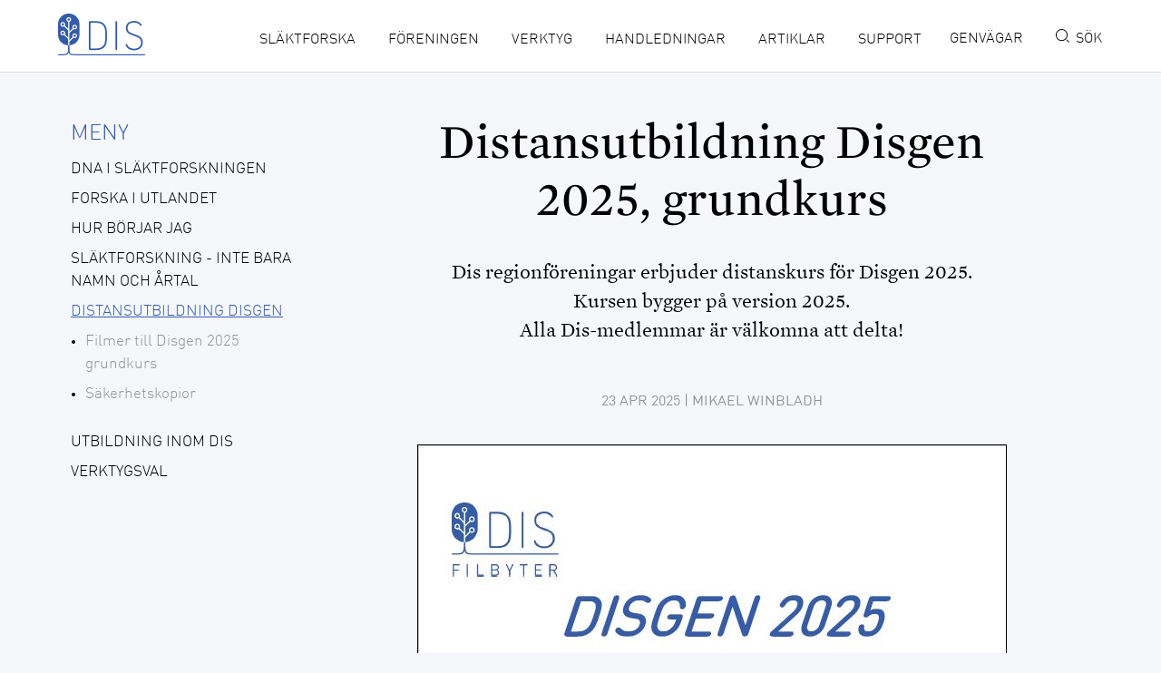

--- FILE ---
content_type: text/html; charset=UTF-8
request_url: https://www.dis.se/distans-utbildning?fbclid=IwAR0lZCgtCm5wA7YY-d4Cqn8ZW_0qtbY1Uz2jP_XJpHys32U9uczM-BXfaPM
body_size: 6327
content:
<!DOCTYPE html>
<html lang="sv" dir="ltr" prefix="content: http://purl.org/rss/1.0/modules/content/  dc: http://purl.org/dc/terms/  foaf: http://xmlns.com/foaf/0.1/  og: http://ogp.me/ns#  rdfs: http://www.w3.org/2000/01/rdf-schema#  schema: http://schema.org/  sioc: http://rdfs.org/sioc/ns#  sioct: http://rdfs.org/sioc/types#  skos: http://www.w3.org/2004/02/skos/core#  xsd: http://www.w3.org/2001/XMLSchema# ">
  <head>
    <meta charset="utf-8" />
<script async src="https://www.googletagmanager.com/gtag/js?id=G-2PCLJMYTGH"></script>
<script>window.dataLayer = window.dataLayer || [];function gtag(){dataLayer.push(arguments)};gtag("js", new Date());gtag("set", "developer_id.dMDhkMT", true);gtag("config", "G-2PCLJMYTGH", {"groups":"default","page_placeholder":"PLACEHOLDER_page_location","allow_ad_personalization_signals":false});</script>
<meta name="description" content="Dis regionföreningar erbjuder distanskurs för Disgen 2025. Kursen bygger på version 2025. Alla Dis-medlemmar är välkomna att delta!" />
<meta property="og:site_name" content="DIS" />
<meta property="og:url" content="https://www.dis.se/distans-utbildning" />
<meta property="og:title" content="Distansutbildning Disgen 2025, grundkurs" />
<meta property="og:description" content="Dis regionföreningar erbjuder distanskurs för Disgen 2025. Kursen bygger på version 2025. Alla Dis-medlemmar är välkomna att delta!" />
<meta property="og:image" content="https://www.dis.se/sites/default/files/enkel_sida/grundkurs-i-Disgen-2025.jpg" />
<meta property="og:image:url" content="https://www.dis.se/sites/default/files/enkel_sida/grundkurs-i-Disgen-2025.jpg" />
<meta name="Generator" content="Drupal 9 (https://www.drupal.org)" />
<meta name="MobileOptimized" content="width" />
<meta name="HandheldFriendly" content="true" />
<meta name="viewport" content="width=device-width, initial-scale=1.0" />
<link rel="icon" href="/themes/dis/favicon.ico" type="image/vnd.microsoft.icon" />
<link rel="canonical" href="https://www.dis.se/distans-utbildning" />
<link rel="shortlink" href="https://www.dis.se/node/807" />

    <title>Distansutbildning Disgen 2025, grundkurs | DIS</title>
    <link rel="stylesheet" media="all" href="/sites/default/files/css/css_9m8-tA3IQf8ThlLQYTTZUyEweCvyR908Tg0XCbKYOfY.css" />
<link rel="stylesheet" media="all" href="/sites/default/files/css/css_y5vLEztUZWXTa-8k3Qvui_EZBg5wVVYmN65h7VsvKh0.css" />

    
    <link rel="stylesheet" type="text/css" href="/themes/dis/styles/fonts/Mercury.css" />
  </head>
  <body>
    <a href="#main-content" class="skip-to-content__link">
      Hoppa till huvudinnehåll
    </a>
    
      <div class="dialog-off-canvas-main-canvas" data-off-canvas-main-canvas>
    <div class="nav__wrapper">
  <nav role="navigation" aria-labelledby="block-mainnavigation-2-menu" id="block-mainnavigation-2" class="block block-menu navigation menu--main">
            
  <h2 class="visually-hidden" id="block-mainnavigation-2-menu">Main navigation</h2>
  

        
        <ul class="nav__list">
                  <li class="menu-item menu-item--expanded menu-item--active-trail nav__list-item">
        <a href="/borja-slaktforska" title="Kom igång med släktforskning -  Lär dig mer om släktforskning" class="nav__link" data-drupal-link-system-path="node/165">Släktforska</a>
                            <ul class="nav__list">
                    <li class="menu-item nav__list-item">
        <a href="/DNA-slaktforskningen" title="Samlade länkar till mer information om DNA i släktforskningen." class="nav__link" data-drupal-link-system-path="node/1532">DNA i släktforskningen</a>
              </li>
                <li class="menu-item nav__list-item">
        <a href="/forska-utlandet" title="Länkar till sidor och resurser om släktforskning i utlandet." class="nav__link" data-drupal-link-system-path="node/1728">Forska i utlandet</a>
              </li>
                <li class="menu-item nav__list-item">
        <a href="/hur-borjar-jag" title="Tips om hur du börjar släktforska." class="nav__link" data-drupal-link-system-path="node/203">Hur börjar jag</a>
              </li>
                <li class="menu-item nav__list-item">
        <a href="https://curmanska.dis.se/Digital_index.html" title="En digital version av en utställning om släktforskning." class="nav__link">Släktforskning - inte bara namn och årtal</a>
              </li>
                <li class="menu-item menu-item--expanded menu-item--active-trail nav__list-item">
        <a href="/distans-utbildning" title="Distansutbildning Disgen 2019, grundkurs" class="nav__link" data-drupal-link-system-path="node/807">Distansutbildning Disgen</a>
                            <ul class="nav__list">
                    <li class="menu-item nav__list-item">
        <a href="https://dis-filbyter.se/disgen-2025-grundkurs/" title="Filmer till Disgen 2025 grundkurs hos DIS-Filbyter" class="nav__link">Filmer till Disgen 2025 grundkurs</a>
              </li>
                <li class="menu-item nav__list-item">
        <a href="/kursbok-backup" title="Säkerhetskopior av kursbokens databas" class="nav__link" data-drupal-link-system-path="node/353">Säkerhetskopior</a>
              </li>
      </ul>
    
              </li>
                <li class="menu-item menu-item--collapsed nav__list-item">
        <a href="/utbildning-inom-foreningen" title="Information om olika utbildningar som finns inom föreningen DIS." class="nav__link" data-drupal-link-system-path="node/206">Utbildning inom DIS</a>
              </li>
                <li class="menu-item nav__list-item">
        <a href="/var-far-jag-hjalp" title="Att välja släktforskningsprogram och leverantör av svenska kyrkböcker" class="nav__link" data-drupal-link-system-path="node/204">Verktygsval</a>
              </li>
      </ul>
    
              </li>
                <li class="menu-item menu-item--collapsed nav__list-item">
        <a href="/foreningen" title="Lite allmän information om föreningen" class="nav__link" data-drupal-link-system-path="node/183">Föreningen</a>
              </li>
                <li class="menu-item menu-item--collapsed nav__list-item">
        <a href="/verktyg" title="Läs om våra verktyg till glädje i släktforskningen" class="nav__link" data-drupal-link-system-path="node/57">Verktyg</a>
              </li>
                <li class="menu-item menu-item--expanded nav__list-item">
        <a href="/guider" title="Lär dig mer om Disgen i handledningen" class="nav__link" data-drupal-link-system-path="node/61">Handledningar</a>
                            <ul class="nav__list">
                    <li class="menu-item nav__list-item">
        <a href="https://handledning-disgen2025.dis.se/" class="nav__link">Handledning för Disgen 2025</a>
              </li>
                <li class="menu-item nav__list-item">
        <a href="https://handledning-disgen2025.dis.se/disgen-startguide-disgen" class="nav__link">Startguider Disgen 2025</a>
              </li>
                <li class="menu-item nav__list-item">
        <a href="https://handledning-disgen2025.dis.se/nyheter-och-kaenda-brister-i-disgen" title="Läs om nyheter och kända brister i Disgen 2025" class="nav__link">Nyheter och kända brister i Disgen 2025</a>
              </li>
                <li class="menu-item nav__list-item">
        <a href="https://handledning-disgen2025.dis.se/install-anvisning" title="Lite tips inför installationen av Disgen" class="nav__link">Installationsanvisning för Disgen 2025</a>
              </li>
                <li class="menu-item menu-item--collapsed nav__list-item">
        <a href="/Disgen-eldre" title="Här samlar vi information om äldre versioner av Disgen från och med Disgen 2016" class="nav__link" data-drupal-link-system-path="node/1125">Disgen 2023, 2021, 2019, 2018, 2016</a>
              </li>
      </ul>
    
              </li>
                <li class="menu-item nav__list-item">
        <a href="/artiklar" title="Läs och lär i våra nyhetsartiklar" class="nav__link" data-drupal-link-system-path="node/1130">Artiklar</a>
              </li>
                <li class="menu-item menu-item--collapsed nav__list-item">
        <a href="/support" title="Hitta dina kontaktvägar och kontaktpersoner" class="nav__link" data-drupal-link-system-path="node/157">Support</a>
              </li>
      </ul>
    

  </nav>

</div>
<div class="content__wrapper">
  <header class="header" role="banner">
    <div class="wrapper wrapper--header">
                <div class="header__search">
                      <object class="search-icon" type="image/svg+xml" data="/themes/dis/images/search_icon_blue.svg" alt="search icon"></object>
            <object class="search-icon search__not-visible" src="/themes/dis/images/search_icon_blue.svg" alt="search icon"></object>
            <div class="search-block-form block block-search container-inline" data-drupal-selector="search-block-form" id="block-dis-search" role="search">
  
    
      <form action="/search/content" method="get" id="search-block-form" accept-charset="UTF-8">
  <div class="js-form-item form-item js-form-type-search form-type-search js-form-item-keys form-item-keys form-no-label">
      <label for="edit-keys" class="visually-hidden">Sök efter</label>
        

<input title="Ange de termer du vill söka efter." data-drupal-selector="edit-keys" type="search" id="edit-keys" name="keys" value="" size="15" maxlength="128" class="form-search" placeholder="Vad söker du efter?" autofocus/>

        </div>
<div data-drupal-selector="edit-actions" class="form-actions js-form-wrapper form-wrapper" id="edit-actions"><input data-drupal-selector="edit-submit" type="submit" id="edit-submit" value="Sök efter" class="button js-form-submit form-submit" />
</div>

</form>

  </div>

            <img class="close-icon" src="/themes/dis/images/close_icon.png" alt="close icon" />
                  </div>
      <div class="header__container">
        
                          <div class="logo">
            <a class="logo__link" href="/"><img src="/themes/dis/images/logo.png"/></a>
          </div>
                <div class="header__meta-wrapper--mobile">

              <a href="#" class="meta__link" data-task="login">
            <!-- img src="/themes/dis/images/login_icon.svg" alt="login" class="login__icon meta__icon" / -->
            <!-- span style="display:inline-block; padding-left:10px; padding-right:10px">&nbsp;</span -->
            <span class="meta__link--description">Genvägar</span>
            <span class="meta__link-label  meta__link-label--login">Genvägar</span>
          </a>
    
          <a href="#" class="meta__link search__icon" data-task="search">
            <img src="/themes/dis/images/search_icon.svg" alt="search" class="meta__icon" />
            <img src="/themes/dis/images/search_icon_blue.svg" alt="search" class="search__icon meta__icon search__not-visible" />
            <span class="meta__link-label">Sök</span>
          </a>
        </div>
        <div class="navigation__mobile-toggle">
          <button class="navigation__mobile-button js-navigation__mobile-button"
                  type="button" role="button"
                  aria-label="Toggle navigation">
            <span
                class="navigation__mobile-toggle-label navigation__mobile-toggle-label--off"></span>
            <span
                class="navigation__mobile-toggle-label navigation__mobile-toggle-label--on"></span>
            <span class="navigation__mobile-hamburger"></span>
          </button>
        </div>
      </div>

      <div class="nav">
        <nav id="block-dis-main-menu" role="navigation" aria-labelledby="block-dis-main-menu-menu">
            
  <h2 class="visually-hidden">Main navigation</h2>
  
  <div class="header__meta-wrapper--desktop">

        <a href="#" class="meta__link" data-task="login">
      <!-- img src="/themes/dis/images/login_icon.svg" alt="login" class="login__icon meta__icon" / -->
      <span style="display:inline-block; padding-left:10px; padding-right:10px">&nbsp;</span>
      <span class="meta__link-label nav__link">Genvägar</span>
    </a>
    
    <a href="#" class="meta__link search__icon" data-task="search">
      <img src="/themes/dis/images/search_icon.svg" alt="search" class=" meta__icon" />
      <img src="/themes/dis/images/search_icon_blue.svg" alt="search" class="search__icon meta__icon search__not-visible" />
      <span class="meta__link-label nav__link">Sök</span>
    </a>
  </div>

        
        <ul class="nav__list">
                  <li class="menu-item menu-item--collapsed menu-item--active-trail nav__list-item">
        <a href="/borja-slaktforska" title="Kom igång med släktforskning -  Lär dig mer om släktforskning" class="nav__link" data-drupal-link-system-path="node/165">Släktforska</a>
              </li>
                <li class="menu-item menu-item--collapsed nav__list-item">
        <a href="/foreningen" title="Lite allmän information om föreningen" class="nav__link" data-drupal-link-system-path="node/183">Föreningen</a>
              </li>
                <li class="menu-item menu-item--collapsed nav__list-item">
        <a href="/verktyg" title="Läs om våra verktyg till glädje i släktforskningen" class="nav__link" data-drupal-link-system-path="node/57">Verktyg</a>
              </li>
                <li class="menu-item menu-item--collapsed nav__list-item">
        <a href="/guider" title="Lär dig mer om Disgen i handledningen" class="nav__link" data-drupal-link-system-path="node/61">Handledningar</a>
              </li>
                <li class="menu-item nav__list-item">
        <a href="/artiklar" title="Läs och lär i våra nyhetsartiklar" class="nav__link" data-drupal-link-system-path="node/1130">Artiklar</a>
              </li>
                <li class="menu-item menu-item--collapsed nav__list-item">
        <a href="/support" title="Hitta dina kontaktvägar och kontaktpersoner" class="nav__link" data-drupal-link-system-path="node/157">Support</a>
              </li>
      </ul>
    

  </nav>

      </div>
              <div class="header__login">
          <div id="block-headerlogin" class="block block-block-content block-block-content8c11f0aa-131b-4107-be05-5eb9b5fba186">
  
    
      
            <div class="clearfix text-formatted"><p><a href="http://www.dis-sweden.org" title="Short translation of DIS site information">Minisite in English</a></p>

<p><a href="https://disbyt.dis.se/" title="Sök, finn och byt släktuppgifter">Disbyt</a></p>

<p><a href="https://handledning-disgen2025.dis.se/" title="Handledningen för Disgen">Disgen handledning</a></p>

<p><a href="http://forum.dis.se/vb/" title="DIS Forum webb">DIS Forum</a></p>

<p><a href="https://shop.dis.se" title="Handla i DIS egen webbshop">Dis webbshop</a></p>

<p><a href="https://openrgd-drift.dis.se/login" title="openRGD webbtjänster">openRGD</a></p>

<p><a href="http://dispos.dis.se/" title="Genväg till primära och sekundära källor">Dispos</a></p>

<p><a href="http://discount.dis.se/" title="Statistik över för- och efternamn">Discount</a></p>

<p><a href="https://medlem.dis.se/medlem/" title="Dina medlemssidor">Mina sidor</a></p>

<p><a href="https://funktionar.dis.se/" title="DIS funktionärsportal">För funktionärer</a></p>

<p> </p>
</div>
      
  </div>

        </div>
          </div>
  </header>
   
    
      <main id="main-content" role="main" tabindex="-1" class="has-sidebar l-constrained">
              <div class="region region-messages">
    <div data-drupal-messages-fallback class="hidden"></div>

  </div>

            <aside class="layout-sidebar-first df1-df3" role="complementary">
    <nav role="navigation" aria-labelledby="block-mainnavigation-menu" id="block-mainnavigation" class="block block-menu navigation menu--main">
      
  <h2 id="block-mainnavigation-menu">Meny</h2>
  

        
        <ul class="nav__list">
                  <li class="menu-item nav__list-item">
        <a href="/DNA-slaktforskningen" title="Samlade länkar till mer information om DNA i släktforskningen." class="nav__link" data-drupal-link-system-path="node/1532">DNA i släktforskningen</a>
              </li>
                <li class="menu-item nav__list-item">
        <a href="/forska-utlandet" title="Länkar till sidor och resurser om släktforskning i utlandet." class="nav__link" data-drupal-link-system-path="node/1728">Forska i utlandet</a>
              </li>
                <li class="menu-item nav__list-item">
        <a href="/hur-borjar-jag" title="Tips om hur du börjar släktforska." class="nav__link" data-drupal-link-system-path="node/203">Hur börjar jag</a>
              </li>
                <li class="menu-item nav__list-item">
        <a href="https://curmanska.dis.se/Digital_index.html" title="En digital version av en utställning om släktforskning." class="nav__link">Släktforskning - inte bara namn och årtal</a>
              </li>
                <li class="menu-item menu-item--expanded menu-item--active-trail nav__list-item">
        <a href="/distans-utbildning" title="Distansutbildning Disgen 2019, grundkurs" class="nav__link" data-drupal-link-system-path="node/807">Distansutbildning Disgen</a>
                            <ul class="nav__list">
                    <li class="menu-item nav__list-item">
        <a href="https://dis-filbyter.se/disgen-2025-grundkurs/" title="Filmer till Disgen 2025 grundkurs hos DIS-Filbyter" class="nav__link">Filmer till Disgen 2025 grundkurs</a>
              </li>
                <li class="menu-item nav__list-item">
        <a href="/kursbok-backup" title="Säkerhetskopior av kursbokens databas" class="nav__link" data-drupal-link-system-path="node/353">Säkerhetskopior</a>
              </li>
      </ul>
    
              </li>
                <li class="menu-item menu-item--collapsed nav__list-item">
        <a href="/utbildning-inom-foreningen" title="Information om olika utbildningar som finns inom föreningen DIS." class="nav__link" data-drupal-link-system-path="node/206">Utbildning inom DIS</a>
              </li>
                <li class="menu-item nav__list-item">
        <a href="/var-far-jag-hjalp" title="Att välja släktforskningsprogram och leverantör av svenska kyrkböcker" class="nav__link" data-drupal-link-system-path="node/204">Verktygsval</a>
              </li>
      </ul>
    

  </nav>

  </aside>
  
      
              <div class="df4-df12">
                <div class="region region-content">
    <div id="block-dis-page-title" class="block block-core block-page-title-block">
  
    
      
  <h1 class="content__title" itemprop="headline">
            <div property="schema:name" class="field field--name-title field--type-string field--label-hidden field__item">Distansutbildning Disgen 2025, grundkurs</div>
      </h1>


  </div>
<div id="block-dis-content" class="block block-system block-system-main-block">
  
    
        
<article data-history-node-id="807" role="article" about="/distans-utbildning" typeof="schema:WebPage" class="node node--type-page node--view-mode-full clearfix wrapper">
  <header>
          <div class="content__ingress">
        
            <div>Dis regionföreningar erbjuder distanskurs för Disgen 2025.<br />
Kursen bygger på version 2025. <br />
Alla Dis-medlemmar är välkomna att delta!</div>
      
      </div>
        
          <span property="schema:name" content="Distansutbildning Disgen 2025, grundkurs" class="rdf-meta hidden"></span>

          <div class="content__meta">
        <span>
                      <span property="schema:dateCreated" content="2025-04-23T10:59:01+00:00" class="field field--name-created field--type-created field--label-hidden">23 apr 2025</span>
 | Mikael Winbladh                  </span>
          <span property="schema:dateCreated" content="2025-04-23T10:59:01+00:00" class="rdf-meta hidden"></span>

      </div>
      </header>
  <div class="content__node clearfix">
          <div class="content__image image-center">
        
            <div>  <img loading="lazy" src="/sites/default/files/enkel_sida/grundkurs-i-Disgen-2025.jpg" width="650" height="908" alt="Grundkurskompendium Disgen 2025 framsida" typeof="foaf:Image" />

</div>
      
              </div>
        <div class="content__body">
      
            <div property="schema:text" class="clearfix text-formatted"><p>Till distansutbildningen används samma kurskompendium som lärarledda kurser. Indelningen är vald enligt det som brukar hinnas med på 6 st. 3 timmars pass. Under kursens gång, ca. 6 veckor, gör du 6 insändningsuppgifter genom att skicka in säkerhetskopior till din handledare för kontroll och eventuell rättning. Du kan hela tiden få hjälp via e-post om något är oklart eller på telefon.</p>

<p>Kursen bygger på Dis-Filbyters grundkurs för Disgen 2025 och innehåller följande moment:</p>

<ul>
	<li>Skapa mapp för alla släktdata. Programmets uppbyggnad.</li>
	<li>Inmatning/registrering av allehanda data rörande personer, allt från födelse och dop till död och däremellan händelser i personens liv.</li>
	<li>Personens kopplingar och relationer till andra personer.</li>
	<li>Analyser och kontroller av notiser.</li>
	<li>Hantering av de orter/platser där personer bott eller verkat.</li>
	<li>Hantering av källor.</li>
	<li>Hantering av bilder.</li>
	<li>Presentationer och utskrifter på olika sätt, ansedlar och antavlor.</li>
	<li>Hur man gör utdrag av sina data för att dela med andra och göra Disbytutdrag.</li>
</ul>

<p><em>Kursen bygger helt på Disgen 2025 och behandlar inte skillnaderna mellan 2025 och tidigare versioner av Disgen. Alla kursdeltagare jobbar med samma underlag. Observera att du inte jobbar med din egen familj.</em></p>

<p>Kurskompendiet innehåller därutöver ca. 42 sidors fördjupning som du kan använda för självstudier. Som t.ex. mer om utskrifter, hur du använder kartan och hur du delar med dig med hjälp av olika exporter ur din databas.</p>

<p>Förkunskaper: Deltagarna förutsätts ha goda kunskaper i Windows och övrig datakunskap. Är du osäker kontakta gärna kursledaren eller kursadministrationen.</p>
<!--
<p>Du anmäler dig till din regionförening eller på särskilt <a href="https://dis-filbyter.se/distansutbildning-disgen-2021-grundkurs/" target="_blank" title="Anmälan till distansutbildning hos DIS-Filbyter.">formulär</a>&nbsp;hos DIS-Filbyter, som kurs-nr anger du <strong>D02</strong>.</p>
-->

<p>Ordinarie avgift är 900:-, medlemmar i någon av DIS regionföreningar har rabatterat pris 750:-<br />
Kursmaterial i form av det spiralbundna kompendiet "Disgen 2025 grundkurs" ingår i priset.</p>

<p>Kursledare är en utbildare i din Regionförening.</p>

<p>Kontakta Helén Lindqvist för anmälan: <a href="mailto:lindqvist660@gmail.com">lindqvist660@gmail.com</a></p>

<p>Kontrollera även utbud och pris hos din <a href="/regionforeningar" title="Informationssida om regionföreningarna.">Regionförening</a>.</p>

<p>Om du använder kursmaterialet för självstudier i Disgen 2025 eller tidigare versioner så finns <a href="/kursbok-backup">säkerhetskopior </a>att ladda ner efter varje avsnitt.</p>
</div>
      
    </div>
      </div>
  </article>

  </div>

  </div>

              </div>
          </main>

    <footer class="footer" role="contentinfo">
      <div class="wrapper wrapper--footer">
        <div class="footer__copyright">
          &copy; 2015 Kodamera
        </div>
      </div>
    </footer>
</div>

  </div>

    
    <script type="application/json" data-drupal-selector="drupal-settings-json">{"path":{"baseUrl":"\/","scriptPath":null,"pathPrefix":"","currentPath":"node\/807","currentPathIsAdmin":false,"isFront":false,"currentLanguage":"sv","currentQuery":{"fbclid":"IwAR0lZCgtCm5wA7YY-d4Cqn8ZW_0qtbY1Uz2jP_XJpHys32U9uczM-BXfaPM"}},"pluralDelimiter":"\u0003","suppressDeprecationErrors":true,"google_analytics":{"account":{},"trackOutbound":true,"trackMailto":true,"trackTel":true,"trackDownload":true,"trackDownloadExtensions":"7z|aac|arc|arj|asf|asx|avi|bin|csv|doc(x|m)?|dot(x|m)?|exe|flv|gif|gz|gzip|hqx|jar|jpe?g|js|mp(2|3|4|e?g)|mov(ie)?|msi|msp|pdf|phps|png|ppt(x|m)?|pot(x|m)?|pps(x|m)?|ppam|sld(x|m)?|thmx|qtm?|ra(m|r)?|sea|sit|tar|tgz|torrent|txt|wav|wma|wmv|wpd|xls(x|m|b)?|xlt(x|m)|xlam|xml|z|zip","trackDomainMode":1},"ajaxTrustedUrl":{"\/search\/content":true},"user":{"uid":0,"permissionsHash":"e8f48ad8ff15ca982cbd9caf3b8b161b7df80a1503a094d6041f9219c2a82355"}}</script>
<script src="/sites/default/files/js/js_d2NptGkxyyta5jlRiTu_8MIy7j2s6iVW7mUOfOSzktQ.js"></script>

  </body>
</html>


--- FILE ---
content_type: text/css
request_url: https://www.dis.se/sites/default/files/css/css_y5vLEztUZWXTa-8k3Qvui_EZBg5wVVYmN65h7VsvKh0.css
body_size: 29204
content:
html{font-family:sans-serif;-ms-text-size-adjust:100%;-webkit-text-size-adjust:100%;}body{margin:0;}article,aside,details,figcaption,figure,footer,header,hgroup,main,menu,nav,section,summary{display:block;}audio,canvas,progress,video{display:inline-block;vertical-align:baseline;}audio:not([controls]){display:none;height:0;}[hidden],template{display:none;}a{background-color:transparent;}a:active,a:hover{outline:0;}abbr[title]{border-bottom:1px dotted;}b,strong{font-weight:bold;}dfn{font-style:italic;}h1{font-size:2em;margin:0.67em 0;}mark{background:#ff0;color:#000;}small{font-size:80%;}sub,sup{font-size:75%;line-height:0;position:relative;vertical-align:baseline;}sup{top:-0.5em;}sub{bottom:-0.25em;}img{border:0;}svg:not(:root){overflow:hidden;}figure{margin:1em 40px;}hr{box-sizing:content-box;height:0;}pre{overflow:auto;}code,kbd,pre,samp{font-family:monospace,monospace;font-size:1em;}button,input,optgroup,select,textarea{color:inherit;font:inherit;margin:0;}button{overflow:visible;}button,select{text-transform:none;}button,html input[type="button"],input[type="reset"],input[type="submit"]{-webkit-appearance:button;cursor:pointer;}button[disabled],html input[disabled]{cursor:default;}button::-moz-focus-inner,input::-moz-focus-inner{border:0;padding:0;}input{line-height:normal;}input[type="checkbox"],input[type="radio"]{box-sizing:border-box;padding:0;}input[type="number"]::-webkit-inner-spin-button,input[type="number"]::-webkit-outer-spin-button{height:auto;}input[type="search"]{-webkit-appearance:textfield;box-sizing:content-box;}input[type="search"]::-webkit-search-cancel-button,input[type="search"]::-webkit-search-decoration{-webkit-appearance:none;}fieldset{border:1px solid #c0c0c0;margin:0 2px;padding:0.35em 0.625em 0.75em;}legend{border:0;padding:0;}textarea{overflow:auto;}optgroup{font-weight:bold;}table{border-collapse:collapse;border-spacing:0;}td,th{padding:0;}
@media (min--moz-device-pixel-ratio:0){summary{display:list-item;}}
.action-links{margin:1em 0;padding:0;list-style:none;}[dir="rtl"] .action-links{margin-right:0;}.action-links li{display:inline-block;margin:0 0.3em;}.action-links li:first-child{margin-left:0;}[dir="rtl"] .action-links li:first-child{margin-right:0;margin-left:0.3em;}.button-action{display:inline-block;padding:0.2em 0.5em 0.3em;text-decoration:none;line-height:160%;}.button-action:before{margin-left:-0.1em;padding-right:0.2em;content:"+";font-weight:900;}[dir="rtl"] .button-action:before{margin-right:-0.1em;margin-left:0;padding-right:0;padding-left:0.2em;}
.breadcrumb{padding-bottom:0.5em;}.breadcrumb ol{margin:0;padding:0;}[dir="rtl"] .breadcrumb ol{margin-right:0;}.breadcrumb li{display:inline;margin:0;padding:0;list-style-type:none;}.breadcrumb li:before{content:" \BB ";}.breadcrumb li:first-child:before{content:none;}
.button,.image-button{margin-right:1em;margin-left:1em;}.button:first-child,.image-button:first-child{margin-right:0;margin-left:0;}
.collapse-processed > summary{padding-right:0.5em;padding-left:0.5em;}.collapse-processed > summary:before{float:left;width:1em;height:1em;content:"";background:url(/core/misc/menu-expanded.png) 0 100% no-repeat;}[dir="rtl"] .collapse-processed > summary:before{float:right;background-position:100% 100%;}.collapse-processed:not([open]) > summary:before{-ms-transform:rotate(-90deg);-webkit-transform:rotate(-90deg);transform:rotate(-90deg);background-position:25% 35%;}[dir="rtl"] .collapse-processed:not([open]) > summary:before{-ms-transform:rotate(90deg);-webkit-transform:rotate(90deg);transform:rotate(90deg);background-position:75% 35%;}
.container-inline label:after,.container-inline .label:after{content:":";}.form-type-radios .container-inline label:after,.form-type-checkboxes .container-inline label:after{content:"";}.form-type-radios .container-inline .form-type-radio,.form-type-checkboxes .container-inline .form-type-checkbox{margin:0 1em;}.container-inline .form-actions,.container-inline.form-actions{margin-top:0;margin-bottom:0;}
details{margin-top:1em;margin-bottom:1em;border:1px solid #ccc;}details > .details-wrapper{padding:0.5em 1.5em;}summary{padding:0.2em 0.5em;cursor:pointer;}
.exposed-filters .filters{float:left;margin-right:1em;}[dir="rtl"] .exposed-filters .filters{float:right;margin-right:0;margin-left:1em;}.exposed-filters .form-item{margin:0 0 0.1em 0;padding:0;}.exposed-filters .form-item label{float:left;width:10em;font-weight:normal;}[dir="rtl"] .exposed-filters .form-item label{float:right;}.exposed-filters .form-select{width:14em;}.exposed-filters .current-filters{margin-bottom:1em;}.exposed-filters .current-filters .placeholder{font-weight:bold;font-style:normal;}.exposed-filters .additional-filters{float:left;margin-right:1em;}[dir="rtl"] .exposed-filters .additional-filters{float:right;margin-right:0;margin-left:1em;}
.field__label{font-weight:bold;}.field--label-inline .field__label,.field--label-inline .field__items{float:left;}.field--label-inline .field__label,.field--label-inline > .field__item,.field--label-inline .field__items{padding-right:0.5em;}[dir="rtl"] .field--label-inline .field__label,[dir="rtl"] .field--label-inline .field__items{padding-right:0;padding-left:0.5em;}.field--label-inline .field__label::after{content:":";}
form .field-multiple-table{margin:0;}form .field-multiple-table .field-multiple-drag{width:30px;padding-right:0;}[dir="rtl"] form .field-multiple-table .field-multiple-drag{padding-left:0;}form .field-multiple-table .field-multiple-drag .tabledrag-handle{padding-right:0.5em;}[dir="rtl"] form .field-multiple-table .field-multiple-drag .tabledrag-handle{padding-right:0;padding-left:0.5em;}form .field-add-more-submit{margin:0.5em 0 0;}.form-item,.form-actions{margin-top:1em;margin-bottom:1em;}tr.odd .form-item,tr.even .form-item{margin-top:0;margin-bottom:0;}.form-composite > .fieldset-wrapper > .description,.form-item .description{font-size:0.85em;}label.option{display:inline;font-weight:normal;}.form-composite > legend,.label{display:inline;margin:0;padding:0;font-size:inherit;font-weight:bold;}.form-checkboxes .form-item,.form-radios .form-item{margin-top:0.4em;margin-bottom:0.4em;}.form-type-radio .description,.form-type-checkbox .description{margin-left:2.4em;}[dir="rtl"] .form-type-radio .description,[dir="rtl"] .form-type-checkbox .description{margin-right:2.4em;margin-left:0;}.marker{color:#e00;}.form-required:after{display:inline-block;width:6px;height:6px;margin:0 0.3em;content:"";vertical-align:super;background-image:url(/core/misc/icons/ee0000/required.svg);background-repeat:no-repeat;background-size:6px 6px;}abbr.tabledrag-changed,abbr.ajax-changed{border-bottom:none;}.form-item input.error,.form-item textarea.error,.form-item select.error{border:2px solid red;}.form-item--error-message:before{display:inline-block;width:14px;height:14px;content:"";vertical-align:sub;background:url(/core/misc/icons/e32700/error.svg) no-repeat;background-size:contain;}
.icon-help{padding:1px 0 1px 20px;background:url(/core/misc/help.png) 0 50% no-repeat;}[dir="rtl"] .icon-help{padding:1px 20px 1px 0;background-position:100% 50%;}.feed-icon{display:block;overflow:hidden;width:16px;height:16px;text-indent:-9999px;background:url(/core/misc/feed.svg) no-repeat;}
.form--inline .form-item{float:left;margin-right:0.5em;}[dir="rtl"] .form--inline .form-item{float:right;margin-right:0;margin-left:0.5em;}[dir="rtl"] .views-filterable-options-controls .form-item{margin-right:2%;}.form--inline .form-item-separator{margin-top:2.3em;margin-right:1em;margin-left:0.5em;}[dir="rtl"] .form--inline .form-item-separator{margin-right:0.5em;margin-left:1em;}.form--inline .form-actions{clear:left;}[dir="rtl"] .form--inline .form-actions{clear:right;}
.item-list .title{font-weight:bold;}.item-list ul{margin:0 0 0.75em 0;padding:0;}.item-list li{margin:0 0 0.25em 1.5em;padding:0;}[dir="rtl"] .item-list li{margin:0 1.5em 0.25em 0;}.item-list--comma-list{display:inline;}.item-list--comma-list .item-list__comma-list,.item-list__comma-list li,[dir="rtl"] .item-list--comma-list .item-list__comma-list,[dir="rtl"] .item-list__comma-list li{margin:0;}
button.link{margin:0;padding:0;cursor:pointer;border:0;background:transparent;font-size:1em;}label button.link{font-weight:bold;}
ul.inline,ul.links.inline{display:inline;padding-left:0;}[dir="rtl"] ul.inline,[dir="rtl"] ul.links.inline{padding-right:0;padding-left:15px;}ul.inline li{display:inline;padding:0 0.5em;list-style-type:none;}ul.links a.is-active{color:#000;}
ul.menu{margin-left:1em;padding:0;list-style:none outside;text-align:left;}[dir="rtl"] ul.menu{margin-right:1em;margin-left:0;text-align:right;}.menu-item--expanded{list-style-type:circle;list-style-image:url(/core/misc/menu-expanded.png);}.menu-item--collapsed{list-style-type:disc;list-style-image:url(/core/misc/menu-collapsed.png);}[dir="rtl"] .menu-item--collapsed{list-style-image:url(/core/misc/menu-collapsed-rtl.png);}.menu-item{margin:0;padding-top:0.2em;}ul.menu a.is-active{color:#000;}
.more-link{display:block;text-align:right;}[dir="rtl"] .more-link{text-align:left;}
.pager__items{clear:both;text-align:center;}.pager__item{display:inline;padding:0.5em;}.pager__item.is-active{font-weight:bold;}
tr.drag{background-color:#fffff0;}tr.drag-previous{background-color:#ffd;}body div.tabledrag-changed-warning{margin-bottom:0.5em;}
tr.selected td{background:#ffc;}td.checkbox,th.checkbox{text-align:center;}[dir="rtl"] td.checkbox,[dir="rtl"] th.checkbox{text-align:center;}
th.is-active img{display:inline;}td.is-active{background-color:#ddd;}
div.tabs{margin:1em 0;}ul.tabs{margin:0 0 0.5em;padding:0;list-style:none;}.tabs > li{display:inline-block;margin-right:0.3em;}[dir="rtl"] .tabs > li{margin-right:0;margin-left:0.3em;}.tabs a{display:block;padding:0.2em 1em;text-decoration:none;}.tabs a.is-active{background-color:#eee;}.tabs a:focus,.tabs a:hover{background-color:#f5f5f5;}
.form-textarea-wrapper textarea{display:block;box-sizing:border-box;width:100%;margin:0;}
.ui-dialog--narrow{max-width:500px;}@media screen and (max-width:600px){.ui-dialog--narrow{min-width:95%;max-width:95%;}}
.messages{padding:15px 20px 15px 35px;word-wrap:break-word;border:1px solid;border-width:1px 1px 1px 0;border-radius:2px;background:no-repeat 10px 17px;overflow-wrap:break-word;}[dir="rtl"] .messages{padding-right:35px;padding-left:20px;text-align:right;border-width:1px 0 1px 1px;background-position:right 10px top 17px;}.messages + .messages{margin-top:1.538em;}.messages__list{margin:0;padding:0;list-style:none;}.messages__item + .messages__item{margin-top:0.769em;}.messages--status{color:#325e1c;border-color:#c9e1bd #c9e1bd #c9e1bd transparent;background-color:#f3faef;background-image:url(/core/misc/icons/73b355/check.svg);box-shadow:-8px 0 0 #77b259;}[dir="rtl"] .messages--status{margin-left:0;border-color:#c9e1bd transparent #c9e1bd #c9e1bd;box-shadow:8px 0 0 #77b259;}.messages--warning{color:#734c00;border-color:#f4daa6 #f4daa6 #f4daa6 transparent;background-color:#fdf8ed;background-image:url(/core/misc/icons/e29700/warning.svg);box-shadow:-8px 0 0 #e09600;}[dir="rtl"] .messages--warning{border-color:#f4daa6 transparent #f4daa6 #f4daa6;box-shadow:8px 0 0 #e09600;}.messages--error{color:#a51b00;border-color:#f9c9bf #f9c9bf #f9c9bf transparent;background-color:#fcf4f2;background-image:url(/core/misc/icons/e32700/error.svg);box-shadow:-8px 0 0 #e62600;}[dir="rtl"] .messages--error{border-color:#f9c9bf transparent #f9c9bf #f9c9bf;box-shadow:8px 0 0 #e62600;}.messages--error p.error{color:#a51b00;}
.node--unpublished{background-color:#fff4f4;}
html,body,div,span,object,iframe,h1,h2,h3,h4,h5,h6,p,blockquote,pre,abbr,address,cite,code,del,dfn,em,img,ins,kbd,q,samp,small,strong,sub,sup,var,b,i,dl,dt,dd,ol,ul,li,fieldset,form,label,legend,table,caption,tbody,tfoot,thead,tr,th,td,article,aside,canvas,details,figcaption,figure,footer,header,hgroup,menu,nav,section,summary,time,mark,audio,video{background:transparent;border:0;font-size:100%;margin:0;outline:0;padding:0;vertical-align:baseline;}body{line-height:1;}li{list-style:none;}article,aside,details,figcaption,figure,footer,header,hgroup,menu,nav,section{display:block;}nav ul{list-style:none;}blockquote,q{quotes:none;}blockquote:before,blockquote:after,q:before,q:after{content:"";content:none;}a{background:transparent;font-size:100%;margin:0;padding:0;vertical-align:baseline;}ins{background-color:#ff9;color:#000;text-decoration:none;}mark{background-color:#ff9;color:#000;font-style:italic;font-weight:700;}del{text-decoration:line-through;}abbr[title],dfn[title]{border-bottom:1px dotted;cursor:help;}table{border-collapse:collapse;border-spacing:0;}hr{border:0;border-top:1px solid #ccc;display:block;height:1px;margin:1em 0;padding:0;}input,select{vertical-align:middle;}.display-none{display:none;}@font-face{font-family:'DINRoundWebPro';src:url(/themes/dis/styles/fonts/DINRoundWebPro.woff) format("woff");}@font-face{font-family:'DINRoundWebPro-Light';src:url(/themes/dis/styles/fonts/DINRoundWebPro-Light.woff) format("woff");}.wrapper,.wrapper--header,.layout--center,.l-constrained,.hero--landingpage,.blurb--fullwidth,.navigation__menu-tree,.admin-tabs,.hero__cta--wrapper,.section__cta-wrapper,.object__list-item--cta,.article__list_feature-first{*zoom:1;}.wrapper:before,.wrapper--header:before,.layout--center:before,.l-constrained:before,.hero--landingpage:before,.blurb--fullwidth:before,.navigation__menu-tree:before,.admin-tabs:before,.hero__cta--wrapper:before,.section__cta-wrapper:before,.object__list-item--cta:before,.article__list_feature-first:before,.wrapper:after,.wrapper--header:after,.layout--center:after,.l-constrained:after,.hero--landingpage:after,.blurb--fullwidth:after,.navigation__menu-tree:after,.admin-tabs:after,.hero__cta--wrapper:after,.section__cta-wrapper:after,.object__list-item--cta:after,.article__list_feature-first:after{content:" ";display:table;}.wrapper:after,.wrapper--header:after,.layout--center:after,.l-constrained:after,.hero--landingpage:after,.blurb--fullwidth:after,.navigation__menu-tree:after,.admin-tabs:after,.hero__cta--wrapper:after,.section__cta-wrapper:after,.object__list-item--cta:after,.article__list_feature-first:after{clear:both;}html,body{-webkit-tap-highlight-color:transparent;}html{box-sizing:border-box;font-size:100%;min-height:100%;position:relative;-webkit-text-size-adjust:100%;-ms-text-size-adjust:100%;text-size-adjust:100%;}*,*::before,*::after{box-sizing:inherit;}body{font-size:17px;font-size:1.0625rem;line-height:1.5;font-family:"Mercury SSm A","Mercury SSm B","Times New Roman",Times,serif;font-style:normal;font-weight:300;background-color:#f5f7fb;color:#000;}h2{font-family:"Mercury SSm A","Mercury SSm B","Times New Roman",Times,serif;font-style:normal;font-weight:400;font-size:24px;margin:20px 0 0;}h3{font-family:"Mercury SSm A","Mercury SSm B","Times New Roman",Times,serif;font-style:normal;font-weight:400;font-size:20px;margin:20px 0 0;}blockquote{font-family:"Mercury SSm A","Mercury SSm B","Times New Roman",Times,serif;font-style:normal;font-weight:500;display:block;float:left;font-size:24px;width:40%;}em{font-style:italic;}a{color:#000;text-decoration:none;}a:hover{text-decoration:underline;}a:visited{color:#8B17A3;}a.no-underline{text-decoration:none;}.main-content{outline:0;}.footer{bottom:0;display:none;height:50px;position:absolute;width:100%;}.wrapper{margin:0 4.6875%;max-width:1140px;}@media (min-width:540px){.wrapper{margin:0 8%;}}@media (min-width:1024px){.wrapper{margin:0 auto;}}.wrapper--header{height:100%;}@media (min-width:540px){.wrapper--header{display:table;width:100%;}}.wrapper--content{margin-top:15px;padding-bottom:15px;}.wrapper--footer{display:table;height:100%;width:100%;}@media (min-width:1024px){.wrapper--footer::after{content:" ";display:table-cell;width:60%;}}.front .layout--wide{background-color:#fff;}.layout--wide{margin-bottom:1.5rem;padding:1.5rem;}aside{display:none;}@media (min-width:1280px){aside{display:block;}}main.l-constrained{padding:30px 0;}@media (min-width:540px){main.l-constrained{padding:30px;}}@media (min-width:1024px){.content__body img{display:block;position:relative;}}img{height:auto !important;max-width:100% !important;}#block-dis-main-menu .contextual{display:none;}.wrapper--header,.layout--center,.l-constrained,.hero--landingpage,.blurb--fullwidth{margin-right:auto;margin-left:auto;max-width:1184px;position:relative;}@media (min-width:540px){.wrapper--header,.layout--center,.l-constrained,.hero--landingpage,.blurb--fullwidth{padding:0 1rem;}}.has-sidebar .l-constrained{padding:0;}.skip-to-content__link{background:#000;clip:rect(1px,1px,1px,1px);color:#fff;display:block;height:1px;overflow:hidden;padding:5px;position:absolute;text-decoration:none;}.skip-to-content__link:focus{clip:auto;height:auto;outline:0;overflow:visible;position:static;}.header{background:#fff;border-bottom:1px solid #ddd;position:relative;}@media (min-width:540px){.header{height:80px;}}.header__container{display:table;height:100%;padding:12px 1.5rem;padding-top:1rem;position:relative;width:100%;}@media (min-width:540px){.header__container{padding:0;}}@media (min-width:1024px){.header__container{display:table-cell;padding:12px 0;width:15%;}}.logo{display:table-cell;vertical-align:middle;width:30%;}.logo img{padding-top:3px;}.wrapper--header{overflow-x:hidden;position:relative;}.navigation{max-height:0;overflow:hidden;position:relative;transition:all 0.2s cubic-bezier(0.175,0.885,0.32,1.275);}.mobile-nav--is-open .navigation{margin:0 0 20px;max-height:300px;overflow:visible;}.no-js .navigation{max-height:300px;overflow:visible;}@media (min-width:1024px){.navigation{display:table-cell;opacity:1;vertical-align:middle;width:70%;}}.navigation__menu-tree{opacity:0;}.mobile-nav--is-open .navigation__menu-tree{-webkit-animation:mainNavfadeIn .5s;animation:mainNavfadeIn .5s;opacity:1;}@media (min-width:540px){.navigation__menu-tree{float:right;opacity:1;}}@media (min-width:540px){.navigation__menu-tree .leaf{float:left;margin-left:24px;}}.navigation__menu-tree .leaf a{border-radius:3px;color:#000;display:block;padding:10px 13px;text-decoration:none;}.navigation__menu-tree .leaf a:hover{background:#dcdee1;color:black;}.navigation__menu-tree .leaf a:focus{background:#000;color:#fff;outline:0;}.navigation__menu-tree .leaf a.active{background:#dcdee1;}@-webkit-keyframes mainNavfadeIn{0%{opacity:0;}100%{opacity:1;}}@keyframes mainNavfadeIn{0%{opacity:0;}100%{opacity:1;}}.navigation__mobile-toggle{display:table-cell;vertical-align:middle;width:35%;}@media (min-width:1024px){.navigation__mobile-toggle{display:none;}}.navigation__mobile-button{-webkit-appearance:none;background:transparent;border:0;border-radius:3px;color:#000;cursor:pointer;float:right;font-size:16px;font-weight:500;outline:none;padding:15px 8px;position:relative;text-transform:uppercase;}.navigation__mobile-button:hover{color:black;}.navigation__mobile-button:active{background:#dcdee1;}.login--is-open .navigation__mobile-button{z-index:300;}.navigation__mobile-toggle-label{float:right;line-height:1;margin-right:24px;}.navigation__mobile-toggle-label:hover{color:black;}.navigation__mobile-toggle-label--on{display:none;}.mobile-nav--is-open .navigation__mobile-toggle-label--on{display:block;}.mobile-nav--is-open .navigation__mobile-toggle-label--off{display:none;}.navigation__mobile-hamburger{background:#000;border:0;display:inline-block;height:2px;margin-bottom:5px;margin-left:4px;position:absolute;right:9px;top:14px;transition:.1s;width:16px;}.mobile-nav--is-open .navigation__mobile-hamburger,.login--is-open .navigation__mobile-hamburger{background:transparent;}.navigation__mobile-hamburger::before,.navigation__mobile-hamburger::after{background:#000;content:"";display:inline-block;height:2px;left:0;position:absolute;transition:.1s;width:16px;}.navigation__mobile-hamburger::before{top:5px;}.mobile-nav--is-open .navigation__mobile-hamburger::before,.login--is-open .navigation__mobile-hamburger::before{top:0;-webkit-transform:rotate3d(0,0,1,45deg);transform:rotate3d(0,0,1,45deg);-webkit-transform-origin:50% 50%;-ms-transform-origin:50% 50%;transform-origin:50% 50%;}.navigation__mobile-hamburger::after{top:-5px;}.mobile-nav--is-open .navigation__mobile-hamburger::after,.login--is-open .navigation__mobile-hamburger::after{top:0;-webkit-transform:rotate3d(0,0,1,-45deg);transform:rotate3d(0,0,1,-45deg);-webkit-transform-origin:50% 50%;-ms-transform-origin:50% 50%;transform-origin:50% 50%;}.header__meta-wrapper--desktop{display:none;margin-top:6px;}@media (min-width:1024px){.header__meta-wrapper--desktop{display:inline-block;float:right;}}.header__meta-wrapper--desktop .meta__icon{margin-left:2rem;width:15px;}.header__meta-wrapper--desktop .meta__link{font-family:'DINRoundWebPro-Light',Verdana,Geneva,sans-serif;display:inline-block;text-transform:uppercase;}.header__meta-wrapper--desktop .meta__link:hover{color:#355ca7;text-decoration:none;}.header__meta-wrapper--desktop .meta__link:visited{color:#000;}.header__meta-wrapper--desktop .meta__link-label{display:inline-block;margin-left:3px;}.header__meta-wrapper--mobile{display:table-cell;vertical-align:middle;text-align:right;width:65%;}.header__meta-wrapper--mobile .meta__icon{width:12px;}.header__meta-wrapper--mobile .meta__link{font-family:'DINRoundWebPro-Light',Verdana,Geneva,sans-serif;display:inline-block;margin-top:1px;padding-top:1px;text-transform:uppercase;}.header__meta-wrapper--mobile .meta__link:hover{text-decoration:none;}.header__meta-wrapper--mobile .meta__link:visited{color:#000;}.header__meta-wrapper--mobile .meta__link-label{display:inline-block;font-size:14px;margin:0 5px 0 2px;text-decoration:none;}.header__meta-wrapper--mobile .meta__link-label--login{margin:0 12px 0 3px;}.header__meta-wrapper--mobile .meta__link--description{display:none;}.login--is-open .header__meta-wrapper--mobile .login__icon{left:0;position:absolute;z-index:200;}.login--is-open .header__meta-wrapper--mobile .meta__link--description{font-family:'DINRoundWebPro',Verdana,Geneva,sans-serif;font-size:16px;font-size:1rem;line-height:1.4;color:#000;display:inline-block;left:2rem;position:absolute;text-transform:uppercase;z-index:300;}@media (min-width:1024px){.header__meta-wrapper--mobile{display:none;}}.header__login{background-color:#fff;bottom:0;left:0;opacity:0;padding:1rem 2rem;pointer-events:none;position:fixed;right:0;text-align:center;top:0;transition:opacity .25s ease-in-out;z-index:200;}.header__login a{font-family:'DINRoundWebPro',Verdana,Geneva,sans-serif;color:#355ca7;display:block;margin-bottom:1.5rem;text-transform:uppercase;}.header__login > div{height:50%;left:25%;position:absolute;top:25%;width:50%;}.login--is-open .header__login{opacity:1;pointer-events:initial;}@media (min-width:1024px){.header__login{border-radius:0 0 .5rem .5rem;bottom:auto;left:auto;position:absolute;right:1rem;top:80px;}.header__login > div{height:auto;left:inherit;position:relative;width:auto;}}.header__search{background:#fff;height:calc(100% - 1px);padding-bottom:.5rem;position:absolute;right:0;top:-100%;width:100%;}@media (min-width:1024px){.header__search{width:85%;}}.header__search .form-search{font-family:'DINRoundWebPro-Light',Verdana,Geneva,sans-serif;border:0;float:left;font-size:1em;height:auto;left:2rem;line-height:1.5;position:absolute;top:42px;-webkit-transform:translate(1rem,-50%);-ms-transform:translate(1rem,-50%);transform:translate(1rem,-50%);width:calc(80% - 1rem);}@media (min-width:540px){.header__search .form-search{font-size:1em;width:calc(100% - (3rem + (16px + 12%)));}}.header__search .form-search:focus{outline:none;}.header__search .form-search::-ms-clear{display:none;}@media (min-width:1024px){.header__search .form-search{min-height:70px;}}.header__search .form-submit{cursor:pointer;display:none;height:auto;}@media (min-width:540px){.header__search .form-submit{background:#fff;border:0;color:#355ca7;display:initial;float:left;font-size:.8rem;height:auto;margin-right:1rem;padding:5px;position:absolute;right:calc(1.5rem + 16px);text-transform:uppercase;top:40px;-webkit-transform:translate(0,-50%);-ms-transform:translate(0,-50%);transform:translate(0,-50%);}}.header__search .search-icon{float:left;height:auto;margin-left:1.5rem;position:absolute;top:50%;-webkit-transform:translate(0,-50%);-ms-transform:translate(0,-50%);transform:translate(0,-50%);width:16px;}.header__search .close-icon{cursor:pointer;height:auto;margin-right:1.5rem;position:absolute;right:0;top:50%;-webkit-transform:translate(0,-50%);-ms-transform:translate(0,-50%);transform:translate(0,-50%);width:16px;}.header__search-visible{display:initial;top:0;transition:300ms ease-in-out;z-index:300;}.header__search-visible::after{content:"";position:absolute;height:1px;bottom:0;border-bottom:1px solid #355ca7;bottom:1rem;left:2.5%;width:95%;}.header__search-visible input:focus{outline:none;}.admin-tabs{margin:12px 0;}.admin-tabs__list{background:#f8f8f8;border:1px solid #ededed;border-radius:3px;}@media (min-width:540px){.admin-tabs__list{float:left;}}.admin-tabs__list-item{border-bottom:1px solid #ededed;}@media (min-width:540px){.admin-tabs__list-item{border-bottom:0;border-right:1px solid #ededed;float:left;}.admin-tabs__list-item:last-child{border-right:0;}}.admin-tabs__list-item:last-child{border-bottom:0;}.admin-tabs__link{color:#000;display:block;padding:5px 10px;text-decoration:none;}@media (min-width:540px){.admin-tabs__link{padding:10px 15px;}}.admin-tabs__link:hover{background:#f0f0f0;color:black;}.admin-tabs__link:focus{background:#000;color:#fff;outline:0;}.admin-tabs__list-item:first-child .admin-tabs__link{border-top-left-radius:3px;border-top-right-radius:3px;}@media (min-width:540px){.admin-tabs__list-item:first-child .admin-tabs__link{border-bottom-left-radius:3px;border-top-left-radius:3px;border-top-right-radius:0;}}.admin-tabs__list-item:last-child .admin-tabs__link{border-bottom-left-radius:3px;border-bottom-right-radius:3px;}@media (min-width:540px){.admin-tabs__list-item:last-child .admin-tabs__link{border-bottom-left-radius:0;border-top-right-radius:3px;}}.admin-tabs__link--active,.admin-tabs__link--active:hover{background:#ccc;color:#fff;cursor:default;}.hero--landingpage__title{font-size:40px;font-size:2.5rem;line-height:1.33;font-family:"Mercury SSm A","Mercury SSm B","Times New Roman",Times,serif;font-style:normal;font-weight:400;}.hero--landingpage__secondary-title{font-size:16px;font-size:1rem;line-height:1.33;font-family:'DINRoundWebPro',Verdana,Geneva,sans-serif;font-weight:normal;padding:36px 0;text-transform:uppercase;}.hero__preamble{font-size:20px;font-size:1.25rem;line-height:1.2;line-height:1.7;padding:0 1.5rem 1.5rem;}.hero__preamble.has-button{padding-bottom:0;}.hero__content-wrapper{margin:0 auto;margin-top:30px;text-align:center;width:100%;}@media (min-width:540px){.hero__content-wrapper{margin-top:50px;max-width:640px;}}.hero__cta--wrapper{background:rgba(53,92,167,0.8);border-radius:999px;color:#fff;display:inline-block;padding:22px 32px 18px;transition:all .5s ease;z-index:200;}.hero__cta--wrapper:hover{background:#355ca7;}.hero__cta--wrapper a{font-size:18px;font-size:1.125rem;line-height:1.33;font-family:'DINRoundWebPro-Light',Verdana,Geneva,sans-serif;color:#fff;text-decoration:none;text-transform:uppercase;}@media (min-width:1024px){.hero__cta--wrapper a{font-size:24px;font-size:1.5rem;line-height:1.33;}}@media (min-width:1024px){.hero__cta--wrapper{margin:35px 0;}}a .blurb__main-title--large,a .blurb__main-title--fullwidth,a .blurb__main-title--small{color:#355ca7;}.blurb{border-radius:20px;text-align:center;}.blurb--large{background-color:#fff;display:inline-block;margin-bottom:0;padding:40px 20px;width:100%;}.blurb--large:hover .blurb__main-title--large{text-decoration:underline;}.blurb--large:visited p{color:#000;}@media (min-width:540px){.blurb--large{padding:48px;display:table;height:100%;width:100%;}}.blurb__content--description--large{font-size:16px;font-size:1rem;line-height:1.5;color:#000;}.blurb__image-wrapper--large{padding-bottom:25px;}.blurb__main-title--large{font-size:32px;font-size:2rem;line-height:1.25;font-family:"Mercury SSm A","Mercury SSm B","Times New Roman",Times,serif;font-style:normal;font-weight:400;margin-bottom:30px;}@media (min-width:540px){.blurb__content-wrapper--large{display:table-cell;vertical-align:middle;}}.blurb--small{background-color:#fff;border-bottom:5px solid #dcdee1;display:inline-block;padding:38px 20px;width:100%;}@media (min-width:540px){.blurb--small{display:table;height:100%;width:100%;margin-bottom:0;table-layout:fixed;}}.blurb--small:hover .blurb__main-title--small{text-decoration:underline;}.blurb--small:visited p{color:#000;}.blurb__main-title--small{font-size:20px;font-size:1.25rem;line-height:2;font-family:"Mercury SSm A","Mercury SSm B","Times New Roman",Times,serif;font-style:normal;font-weight:400;color:#275da5;}@media (min-width:540px){.blurb__content-wrapper--small{display:table-cell;vertical-align:middle;width:100%;}}.blurb--fullwidth{background-color:unset;border-radius:unset;padding-bottom:50px;padding-top:50px;}@media (min-width:540px){.blurb--fullwidth{padding-bottom:95px;padding-top:95px;}}.blurb__main-title--fullwidth{font-size:32px;font-size:2rem;line-height:1.25;font-family:"Mercury SSm A","Mercury SSm B","Times New Roman",Times,serif;font-style:normal;font-weight:400;margin-bottom:25px;}@media (min-width:540px){.blurb__main-title--fullwidth{font-size:48px;font-size:3rem;line-height:0.83;}}@media (min-width:1024px){.blurb__content-wrapper--fullwidth{margin-right:auto;margin-left:auto;max-width:768px;}}.blurb__image-wrapper--fullwidth{padding:55px 0 33px;}.blurb__link-wrapper--fullwidth{font-family:'DINRoundWebPro',Verdana,Geneva,sans-serif;display:inline-block;padding:0 .3rem;text-decoration:none;text-transform:uppercase;}.blurb__link-wrapper--fullwidth a{color:#355ca7;}.blurb__link-wrapper--fullwidth a:hover{text-decoration:underline;}.section{padding:1.5rem 0;}@media (min-width:540px){.section{padding:2rem 0;}}.section__title,.subsection-title{font-size:32px;font-size:2rem;line-height:1.25;font-family:"Mercury SSm A","Mercury SSm B","Times New Roman",Times,serif;font-style:normal;font-weight:400;margin-bottom:25px;text-align:center;}@media (min-width:540px){.section__title,.subsection-title{font-size:48px;font-size:3rem;line-height:0.83;margin-bottom:35px;}}.front .section__ingress{margin-bottom:2rem;}@media (min-width:540px){.front .section__ingress{max-width:60%;}}.section__ingress{font-size:16px;font-size:1rem;line-height:1.5;margin:0 auto;max-width:none;padding:0 1rem 35px;text-align:center;}.section__content--table-layout{display:table;height:100%;width:100%;}.section__content--vertical{display:table-cell;vertical-align:middle;}.section__content--vertical .section__ingress{max-width:none;}.section__cta{padding-top:30px;text-align:center;}.section__cta-wrapper{background:rgba(53,92,167,0.8);border-radius:40px;color:#fff;display:inline-block;padding:24px 40px 18px;transition:all .5s ease;z-index:200;}.section__cta-wrapper:hover{background:#355ca7;}.section__cta-wrapper a{font-size:24px;font-size:1.5rem;line-height:1.33;font-family:'DINRoundWebPro-Light',Verdana,Geneva,sans-serif;color:#fff;text-decoration:none;text-transform:uppercase;}.section__ingress-read-more a{font-size:18px;font-size:1.125rem;line-height:1.25;color:#355ca7;display:block;padding:10px 0 0;}.section__ingress-read-more a:visited{color:#8B17A3;}.object__list-item:hover .article__list-primary-title{text-decoration:underline;}.object__list-item:visited .article__list-primary-title{color:#8B17A3;}.object__list-item--tools{text-align:center;}.object__list-item--cta{margin:0 auto;max-width:none;padding:2rem;text-align:center;}@media (min-width:540px){.object__list-item--cta{text-align:center;}}.front .object__list-item--cta{padding:0 1rem;text-align:center;}@media (min-width:540px){.front .object__list-item--cta{max-width:60%;}}.content__title{font-size:38px;font-size:2.375rem;line-height:1.33;font-family:"Mercury SSm A","Mercury SSm B","Times New Roman",Times,serif;font-style:normal;font-weight:400;margin:0 auto;padding:1rem 0;text-align:center;}@media (min-width:540px){.content__title{margin:0 auto;max-width:730px;}}@media (min-width:1024px){.content__title{font-size:48px;font-size:3rem;line-height:1.33;}}.content__block-center-wrapper{padding-top:50px;text-align:center;}.content--block-title{font-size:48px;font-size:3rem;line-height:1.33;font-family:'DINRoundWebPro',Verdana,Geneva,sans-serif;color:#355ca7;font-weight:normal;margin-top:2rem;text-transform:uppercase;}.content--block-ingress{font-size:16px;font-size:1rem;line-height:1.6;font-family:"Mercury SSm A","Mercury SSm B","Times New Roman",Times,serif;font-style:normal;font-weight:300;margin-bottom:1.4rem;padding:10px 0;}.content--block-cta{background:rgba(53,92,167,0.8);border-radius:40px;color:#fff;display:inline-block;margin:10px 0;padding:24px 40px;z-index:200;}.content--block-cta a{font-size:16px;font-size:1rem;line-height:1.33;font-family:'DINRoundWebPro-Light',Verdana,Geneva,sans-serif;color:#fff;text-decoration:none;text-transform:uppercase;}@media (min-width:540px){.content--block-cta{font-size:24px;font-size:1.5rem;line-height:1.33;}}.content--block-requirements{font-family:'DINRoundWebPro',Verdana,Geneva,sans-serif;color:#7f7f7f;}.content__image{padding-bottom:2.188rem;}.content__image.image-left{text-align:left;}.content__image.image-center{display:table;margin:0 auto;max-width:730px;text-align:center;}.content__image.image-right{text-align:right;}.content__photo-credit{font-size:12px;font-size:0.75rem;line-height:1.25;font-family:'DINRoundWebPro',Verdana,Geneva,sans-serif;}.image-center .content__photo-credit{text-align:right;}.content__photo-credit-text{display:inline-block;}.content--block-body{margin-top:3.75rem;padding:10px 0;}.content__ingress{font-size:20px;font-size:1.25rem;line-height:1.6;padding:1rem 0;text-align:center;}@media (min-width:540px){.content__ingress{margin:0 auto;max-width:730px;text-align:center;}}.content__meta{font-size:16px;font-size:1rem;line-height:1.5;font-family:'DINRoundWebPro',Verdana,Geneva,sans-serif;color:#949494;margin:35px 0;padding:1rem 0;text-align:center;text-transform:uppercase;}@media (min-width:1024px){.content__meta{padding:0 6.25rem;}}.content__meta a{color:#949494;}.content__body a{color:#355ca7;text-decoration:none;}.content__body a:hover{text-decoration:underline;}.content__body a:visited{color:#8B17A3;}.content__body p,.content__body ul,.content__body ol{padding:.5rem 0 1rem;position:relative;}@media (min-width:540px){.content__body{margin:0 auto;max-width:730px;}}.content__body ul,.content__body ol{list-style:none;margin-left:1.7em;padding-bottom:15px;width:80%;}.content__body li{color:#000;padding-left:0;text-indent:-1.7em;}@media (min-width:1024px){.content__body li{padding-left:1em;}}.content__body ul li::before{color:#95a9d1;content:"\2022";font-size:24px;padding-right:.7em;}.content__body ol{counter-reset:item;}.content__body ol li{margin-bottom:.5em;text-indent:0;}.content__body ol li::before{color:#95a9d1;content:counter(item) ". ";counter-increment:item;left:-1.7em;position:absolute;}@media (min-width:1024px){.content__body ol li::before{left:-.7em;}}.content__body figure figcaption{font-size:14px;font-size:0.875rem;line-height:1.25;font-family:'DINRoundWebPro',Verdana,Geneva,sans-serif;margin-top:.5em;}.content__tags{margin:0 auto;max-width:730px;}.content__tags .field__item{background-color:#fff;border-radius:15px;display:inline-block;margin-bottom:1rem;margin-right:1rem;padding:5px 20px;}.content__tags a{font-size:14px;font-size:0.875rem;line-height:1;font-family:'DINRoundWebPro',Verdana,Geneva,sans-serif;color:#355ca7;text-transform:uppercase;}.search__result-wrapper .content__tags{margin:0;}.term__title-primary{margin:2.525rem 0;}.feed-icon{display:none;}.term__title-tag{font-family:'DINRoundWebPro',Verdana,Geneva,sans-serif;font-size:24px;font-size:1.5rem;line-height:1.6;background:#fff;border-radius:40px;color:#355ca7;display:inline-block;padding:15px 40px 10px;position:relative;text-transform:uppercase;top:-.5rem;}.content__wrapper{min-height:100%;overflow-x:hidden;overflow-y:hidden;transition:-webkit-transform 0.2s cubic-bezier(0.7,0,0.175,1) 0s;transition:transform 0.2s cubic-bezier(0.7,0,0.175,1) 0s;width:100%;}.mobile-nav--is-open .content__wrapper{overflow-y:hidden;position:fixed;-webkit-transform:translate(-256px,0);-ms-transform:translate(-256px,0);transform:translate(-256px,0);}.content__attachments{margin:0 auto 16px;max-width:730px;padding:16px 0;}.search-result-wrapper li{border-bottom:1px solid #dcdee1;padding-bottom:1.5rem;}.search-result-wrapper p:first-of-type{color:#dcdee1;margin:1rem 0;}.foreningen__puff--collection .puff{margin-bottom:1rem;padding:0 1rem;}@media (min-width:540px){.foreningen__puff--collection .puff{padding:0;}}.view-footer{clear:left;}.view-footer a{display:block;text-align:center;}.rss{text-align:center;}.rss a{background:url(/themes/dis/images/rss_x2.png) left center no-repeat;background-size:1.5em;padding-left:1.7em;}.activity__list--small{position:relative;}.activity__content--small{padding-left:50px;}.activity__bubble{padding:15px 0;position:relative;}.activity__bubble::before{background-color:#355ca7;bottom:0;content:" ";left:20px;position:absolute;top:0;width:4px;}.activity__bubble::after{background-color:#fff;border:4px solid #355ca7;border-radius:50%;content:"";height:15px;left:15px;margin-top:-10px;position:absolute;top:50%;width:15px;}.activity__date{font-family:'DINRoundWebPro',Verdana,Geneva,sans-serif;color:#355ca7;}.activity__title--small{font-family:'DINRoundWebPro',Verdana,Geneva,sans-serif;color:#355ca7;font-weight:normal;}.activity__location{font-family:'DINRoundWebPro',Verdana,Geneva,sans-serif;color:#949494;}.activity__field-label{font-weight:bold;margin-top:20px;}.activity__content a:hover{color:#355ca7;text-decoration:underline;}.article__list-item{margin-bottom:1rem;overflow:hidden;padding:0 1.5rem;}@media (min-width:540px){.article__list-item{padding:0;}}.article__list-guide-image,.article__image--teaser{font-family:'DINRoundWebPro',Verdana,Geneva,sans-serif;float:left;font-size:14px;line-height:20px;margin-bottom:1rem;margin-right:1rem;position:relative;width:40%;}@media (min-width:540px){.article__list-guide-image,.article__image--teaser{width:100%;}}.article__list-guide-image .guide-tag,.article__image--teaser .guide-tag{background:rgba(0,0,0,0.5);border-radius:50px;color:#fff;left:50%;padding:.7rem 1.5rem;position:absolute;text-transform:uppercase;top:50%;-webkit-transform:translate(-50%,-50%);-ms-transform:translate(-50%,-50%);transform:translate(-50%,-50%);}.article__list-primary-title{font-size:14px;font-size:0.875rem;line-height:1.25;font-family:"Mercury SSm A","Mercury SSm B","Times New Roman",Times,serif;font-style:normal;font-weight:500;color:#355ca7;display:-ms-inline-flexbox;display:inline-flex;margin-bottom:.5rem;padding-top:0;width:calc(60% - 1rem);}@media (min-width:540px){.article__list-primary-title{width:100%;font-size:20px;font-size:1.25rem;line-height:1.5;}}.article__list-primary-title :nth-child(1){overflow:hidden;text-overflow:ellipsis;white-space:nowrap;}@media (min-width:1024px){.article__list-primary-title{padding-top:0;}.article__list-primary-title :nth-child(1){line-height:1.5rem;overflow:hidden;text-overflow:initial;white-space:normal;}}@media (min-width:1024px){.article__list-primary-title{width:100%;}}.article__list-author-wrapper{font-size:14px;font-size:0.875rem;line-height:1;font-family:'DINRoundWebPro-Light',Verdana,Geneva,sans-serif;color:#949494;padding:.6rem 0 1rem;}.article__list-author-wrapper a{color:#949494;}.article__list-ingress{display:none;}@media (min-width:540px){.article__list-ingress{color:#000;display:block;}}.article__list_feature-first{margin-bottom:1rem;}@media (min-width:540px){.article__list_feature-first .article__list-item .article__list-guide-image,.article__list_feature-first .article__list-item .article__image--teaser{float:left;width:65%;}.article__list_feature-first .article__list-item .article__list-primary-title{float:left;width:calc(35% - 1rem);}.article__list_feature-first .article__list-item .article__list-author-wrapper{float:left;width:calc(35% - 1rem);}.article__list_feature-first .article__list-item .article__list-ingress{float:left;width:calc(35% - 1rem);}}.article__list--feature-item{margin:.7rem 0;width:33%;}.article__list--feature-item img{width:100%;}.article__feature-section{padding-top:0;}.article__list-footer{font-family:'DINRoundWebPro',Verdana,Geneva,sans-serif;font-size:16px;font-size:1rem;line-height:1.25;clear:left;color:#355ca7;float:left;padding:20px 0;text-align:center;text-transform:uppercase;width:100%;}@media (min-width:540px){.article__list-footer{display:none;}}.article__list-link{color:#355ca7;}.article__list-link:visited{color:#355ca7;}.header .nav{display:none;font-size:.9rem;padding:20px 0 19px;position:relative;vertical-align:middle;width:85%;}@media (min-width:1024px){.header .nav{display:table-cell;}}@media (min-width:1111px){.header .nav{font-size:initial;}}.header .nav__list{float:right;}.nav__list{text-align:right;}.nav__list .nav__list{list-style:disc;}.nav__list .nav__list li{list-style:disc;}.nav__list .nav__list a{color:#949494;}.nav__list-item{font-family:'DINRoundWebPro-Light',Verdana,Geneva,sans-serif;display:inline-block;margin-left:2rem;padding-top:8px;text-transform:uppercase;}.nav__link{position:relative;transition:all ease .2s;}.nav__link:visited{color:#000;}.nav__link:hover{color:#355ca7;text-decoration:none;}.nav__link.is-active{color:#355ca7;text-decoration:underline;}.nav__link:hover::before{content:"";position:absolute;height:1px;bottom:0;border-bottom:1px solid #355ca7;}aside .nav__list li:last-child{padding-bottom:20px;}aside .nav__list-item{display:block;margin-left:0;text-align:left;text-transform:uppercase;}aside .nav__link{padding-bottom:2px;}aside .menu-item--expanded li{list-style-type:none;margin-left:0;text-transform:initial;}aside .menu-item:hover a:hover,aside .menu-item--expanded a:hover{text-decoration:underline;}aside .menu-item:hover ::before,aside .menu-item--expanded ::before{border-bottom:0;}aside .menu-item--active-trail .nav__list-item,.nav__wrapper .menu-item--active-trail .nav__list-item{display:list-item;margin-left:1rem;}aside .menu-item--active-trail .nav__link.is-active,aside .menu-item--active-trail > a,.nav__wrapper .menu-item--active-trail .nav__link{color:#355ca7;text-decoration:underline;}.menu-item--active-trail{position:relative;}.menu-item--active-trail :hover::before{border-bottom:0;}.header .menu-item--active-trail::before{content:"";position:absolute;height:1px;bottom:0;border-bottom:1px solid #355ca7;}.nav__wrapper{background:#fff;display:none;height:100%;left:100%;overflow-x:hidden;padding:1.8rem 1rem 0;position:absolute;transition:-webkit-transform 0.2s cubic-bezier(0.7,0,0.175,1) 0s;transition:transform 0.2s cubic-bezier(0.7,0,0.175,1) 0s;width:256px;}.mobile-nav--is-open .nav__wrapper{display:block;-webkit-transform:translate(-256px,0);-ms-transform:translate(-256px,0);transform:translate(-256px,0);}.mobile-nav--is-open .nav__wrapper li{list-style-type:none;margin-bottom:0;}.mobile-nav--is-open .nav__wrapper :nth-child(1){margin-top:8px;}.nav__wrapper .nav__list-item{display:block;margin-bottom:1rem;margin-left:0;text-align:left;text-transform:uppercase;}nav h2{font-family:'DINRoundWebPro-Light',Verdana,Geneva,sans-serif;color:#355ca7;font-weight:normal;text-transform:uppercase;}.pager{clear:left;padding:20px 0;text-align:center;}.pager__item{display:inline-block;padding-right:10px;}.pager__item.is-active{font-weight:bold;}.calendar--list{margin:0 1.5rem;}@media (min-width:540px){.calendar--list{margin:0;}}.calendar--list h3{font-family:'DINRoundWebPro',Verdana,Geneva,sans-serif;font-size:20px;font-size:1.25rem;line-height:1.6;color:#949494;padding:.625rem 0;text-transform:capitalize;}.calendar--list li{border-bottom:1px solid #dcdee1;display:inline-block;padding-bottom:3.75rem;padding-top:1em;width:100%;}.calendar--list .view-grouping-header{display:none;}.calendar__list-meta{margin-bottom:1.5rem;}@media (min-width:540px){.calendar__list-meta{border-left:1px solid #949494;float:left;margin-bottom:0;padding-left:1rem;width:13.5384615%;}}@media (min-width:540px){.calendar__list-content{float:left;padding-left:3.75rem;width:86%;}}.calendar--startdate{font-family:'DINRoundWebPro',Verdana,Geneva,sans-serif;font-size:16px;font-size:1rem;line-height:1;color:#355ca7;display:block;margin-bottom:.8125rem;text-transform:uppercase;}.calendar--location{font-size:16px;font-size:1rem;line-height:1;}.calendar--list-title{font-family:'DINRoundWebPro',Verdana,Geneva,sans-serif;font-size:24px;font-size:1.5rem;line-height:1;color:#355ca7;display:block;margin-bottom:1.375rem;text-transform:uppercase;}.calendar--list-title a{color:#355ca7;}.blurb--hero{margin-bottom:2rem;position:relative;width:100vw;}@media (min-width:2260px){.blurb--hero picture{display:block;margin:0 auto;overflow:hidden;width:2080px;}}.blurb--hero__title-image{overflow:hidden;position:relative;}.blurb--hero__image{display:block;left:0;position:absolute;top:0;}@media (min-width:1080px){.blurb--hero__image{height:100%;}}@media (min-width:2260px){.blurb--hero__image{width:100%;}}.blurb--hero__title-wrapper{height:100%;left:0;position:absolute;top:0;width:100%;z-index:100;}.blurb--hero__content-align{display:table;height:100%;width:100%;margin-right:auto;margin-left:auto;max-width:90%;padding-top:20px;}@media (min-width:540px){.blurb--hero__content-align{max-width:420px;padding-top:0;}}@media (min-width:1024px){.blurb--hero__content-align{max-width:780px;padding-top:40px;}}.blurb--hero__content-vertical{display:table-cell;text-align:center;vertical-align:middle;}.blurb--hero__title{font-size:24px;font-size:1.5rem;line-height:1.16;font-family:"Mercury SSm A","Mercury SSm B","Times New Roman",Times,serif;font-style:normal;font-weight:400;color:#fff;margin-bottom:25px;}@media (min-width:1024px){.blurb--hero__title{font-size:48px;font-size:3rem;line-height:1.16;margin-bottom:50px;}}.blurb--hero__preamble{font-size:18px;font-size:1.125rem;line-height:1.2;font-family:'DINRoundWebPro',Verdana,Geneva,sans-serif;color:#fff;margin-bottom:25px;text-transform:uppercase;}@media (min-width:1024px){.blurb--hero__preamble{font-size:20px;font-size:1.25rem;line-height:1.2;}}.tool__item{margin-bottom:2.188rem;}.tool{background-color:#fff;border-radius:40px;display:table;margin:0 1.5rem;padding:48px 15px;position:relative;vertical-align:middle;}@media (min-width:540px){.tool{display:-ms-flexbox;display:flex;margin:0;padding:48px;}}.tool__image-wrapper{display:table;margin:auto;min-height:190px;text-align:center;width:33%;}.tools__image{margin:0 auto;width:130px;}@media (min-width:540px){.tools__image{max-width:130px;}}.tool__primary-title{font-family:'DINRoundWebPro',Verdana,Geneva,sans-serif;font-size:22px;font-size:1.375rem;line-height:1.3;color:#355ca7;}.tool__content-wrapper{display:table;min-height:190px;}@media (min-width:540px){.tool__content-wrapper{padding:0 32px;width:66%;}}.tools__layout-wrapper,.tools__layout-content{display:table-cell;vertical-align:middle;}.tools__layout-wrapper{padding:0;vertical-align:middle;}.odd .tool__image-wrapper{margin:auto;padding-top:0;}@media (min-width:540px){.odd .tool__image-wrapper{-ms-flex-order:2;order:2;}}.even .tool__image-wrapper{margin:auto;padding-top:0;}.tool__small{float:left;margin-bottom:35px;text-align:center;width:25%;}@media (min-width:540px){.tool__small{width:25%;}}.tool__small img{transition:all ease .3s;}.tool__small:hover img{-webkit-transform:scale(1.05);-ms-transform:scale(1.05);transform:scale(1.05);}.front .tool__small{width:50%;}@media (min-width:540px){.front .tool__small{width:25%;}}@media (min-width:1024px){.front .tool__small{width:12.5%;}}.tool__small-title{font-family:'DINRoundWebPro',Verdana,Geneva,sans-serif;color:#275da5;margin-top:6px;text-transform:uppercase;}.view-search-content{display:-ms-flexbox;display:flex;-ms-flex-flow:column;flex-flow:column;}.view-search-content .view-filters{-ms-flex-order:1;order:1;}.view-search-content .view-header{-ms-flex-order:2;order:2;}.view-search-content .view-content{-ms-flex-order:3;order:3;}.view-search-content .pager{-ms-flex-order:4;order:4;}.search__result-wrapper{padding:0 16px;}@media (min-width:540px){.search__result-wrapper{padding:0;}}.search__result-wrapper .views-exposed-form .form--inline{-ms-flex-align:center;align-items:center;display:-ms-flexbox;display:flex;-ms-flex-pack:center;justify-content:center;margin:16px auto;max-width:768px;position:relative;width:100%;}.search__result-wrapper .views-exposed-form .form-type-textfield{margin-bottom:.5em;width:100%;}.search__result-wrapper .views-exposed-form .form-type-textfield label{color:#355ca7;display:block;margin-bottom:8px;margin-left:22px;text-transform:uppercase;}.search__result-wrapper .views-exposed-form .form-text{appearance:none;border:0;border-radius:40px;height:60px;outline:0;text-indent:22px;width:100%;}.search__result-wrapper .views-exposed-form .form-text::-ms-clear{display:none;}.search__result-wrapper .views-exposed-form .form-submit{appearance:none;background:rgba(53,92,167,0.8);border:0;border-radius:40px;bottom:0;color:#fff;display:inline-block;height:60px;margin:10px 0;padding:0 32px;position:absolute;right:0;transition:all ease .25s;z-index:100;}@media (min-width:1024px){.search__result-wrapper .views-exposed-form .form-submit{padding:0 48px;}}.search__result-wrapper .views-exposed-form .form-submit:hover{background:#355ca7;}.search__result-item{border-bottom:1px solid #dcdee1;padding-bottom:20px;}.content__title--search{border-bottom:1px solid #dcdee1;margin:0;max-width:none;padding:1rem 0;text-align:left;}.search__result-title{font-family:"Mercury SSm A","Mercury SSm B","Times New Roman",Times,serif;font-style:normal;font-weight:500;font-size:20px;font-size:1.25rem;line-height:1.2;margin-bottom:0;}.search__result-title a{color:#355ca7;}.search__result-title a:visited{color:#8B17A3;}.search__result-date{font-family:'DINRoundWebPro-Light',Verdana,Geneva,sans-serif;font-size:14px;font-size:0.875rem;line-height:1.71;color:#949494;padding:.8rem 0;}.search__result-body{margin-bottom:20px;}.search__image-wrapper{padding-top:20px;}@media (min-width:570px){.search__image-wrapper.search__result-image-present{float:left;width:40%;}}@media (min-width:1024px){.search__image-wrapper.search__result-image-present{width:20%;}}@media (min-width:570px){.search__content-wrapper.search__result-image-present{float:left;padding-left:10px;width:60%;}}@media (min-width:1024px){.search__content-wrapper.search__result-image-present{padding-left:20px;width:80%;}}.search__not-visible{display:none;}.visible-desktop{display:none;}@media (min-width:570px){.visible-desktop{display:block;}}.visible-mobile{display:block;}@media (min-width:570px){.visible-mobile{display:none;}}.content__body .sponsor__list,.content__body .sponsor__list-sub-list{margin-left:0;width:100%;}.content__body .sponsor__list-item,.content__body .sponsor__list-sub-list-item{padding-left:0;text-indent:0;}.content__body .sponsor__list-item::before,.content__body .sponsor__list-sub-list-item::before{display:none;}.content__body .sponsor__list-sub-list-item{margin-bottom:.5em;}.content__body .sponsor__list-title{font-family:'DINRoundWebPro',Verdana,Geneva,sans-serif;font-size:22px;font-size:1.375rem;line-height:1.2;}.content__body .sponsor__list-name,.content__body .sponsor__list-city{font-weight:bold;}.btn a:visited{color:#fff;}.filter-is-open .filter__form{display:block;}.filter__button{border:0;cursor:pointer;display:-ms-flexbox;display:flex;position:absolute;right:1rem;top:2.5rem;}.filter__button span{height:1px;width:20px;display:block;background-color:#355ca7;height:100%;}.filter__button span:first-child{top:0;}.filter__button span:nth-child(2){top:50%;-webkit-transform:translateY(-50%);-ms-transform:translateY(-50%);transform:translateY(-50%);}.filter__button span:last-child{bottom:0;}.filter__button:hover .filter__text{text-decoration:underline;}.filter__text{font-family:'DINRoundWebPro-Light',Verdana,Geneva,sans-serif;color:#355ca7;margin-right:10px;text-transform:uppercase;}.filter__icon{height:30px;width:30px;}.filter__icon span{background-color:#355ca7;display:block;height:1px;position:absolute;transition:all ease .3s;width:30px;}.filter__icon span:first-child{top:2px;}.filter__icon span:first-child::before{background-color:#f5f7fb;border-radius:999px;border:1px solid #355ca7;content:"";display:block;height:6px;left:0;position:absolute;top:50%;-webkit-transform:translateY(-55%);-ms-transform:translateY(-55%);transform:translateY(-55%);width:6px;}.filter__icon span:nth-child(2){top:9px;}.filter__icon span:nth-child(2)::after{background-color:#f5f7fb;border-radius:999px;border:1px solid #355ca7;content:"";display:block;height:6px;position:absolute;right:0;top:50%;-webkit-transform:translateY(-55%);-ms-transform:translateY(-55%);transform:translateY(-55%);width:6px;}.filter__icon span:last-child{top:16px;}.filter__icon span:last-child::before{background-color:#f5f7fb;border-radius:999px;border:1px solid #355ca7;content:"";display:block;height:6px;left:0;position:absolute;top:50%;-webkit-transform:translateY(-55%);-ms-transform:translateY(-55%);transform:translateY(-55%);width:6px;}.filter__icon--active span:first-child{top:10px;-webkit-transform:rotate(45deg);-ms-transform:rotate(45deg);transform:rotate(45deg);width:20px;}.filter__icon--active span:first-child::before{display:none;}.filter__icon--active span:nth-child(2){opacity:0;}.filter__icon--active span:last-child{top:10px;-webkit-transform:rotate(-45deg);-ms-transform:rotate(-45deg);transform:rotate(-45deg);width:20px;}.filter__icon--active span:last-child::before{display:none;}.filter__form{margin-bottom:2rem;display:none;}.filter__form--expanded{display:block;}.filter__form legend{font-family:'DINRoundWebPro-Light',Verdana,Geneva,sans-serif;margin-bottom:1rem;}.filter__form .form-type-checkbox{display:inline-block;margin:0 1rem 1rem 0;}.filter__form .form-type-checkbox input{display:none;}.filter__form .form-type-checkbox input:checked ~ label{background:#355ca7;color:#fff;}.filter__form .form-type-checkbox input:checked ~ label:hover{background:#294780;}.filter__form .form-type-checkbox label{font-family:'DINRoundWebPro-Light',Verdana,Geneva,sans-serif;background:#fff;border-radius:999px;color:#355ca7;cursor:pointer;display:inline-block;font-size:16px;padding:.75rem 1rem .5rem;text-transform:uppercase;transition:all ease .3s;}.filter__form .form-type-checkbox label:hover{background:#355ca7;color:#fff;}
@media only screen and (min-width:1024px){[class*=" df1"][class*=" df1"],[class^=df1][class^=df1],[class*=" df2"][class*=" df2"],[class^=df2][class^=df2],[class*=" df3"][class*=" df3"],[class^=df3][class^=df3],[class*=" df4"][class*=" df4"],[class^=df4][class^=df4],[class*=" df5"][class*=" df5"],[class^=df5][class^=df5],[class*=" df6"][class*=" df6"],[class^=df6][class^=df6],[class*=" df7"][class*=" df7"],[class^=df7][class^=df7],[class*=" df8"][class*=" df8"],[class^=df8][class^=df8],[class*=" df9"][class*=" df9"],[class^=df9][class^=df9],[class*=" df10"][class*=" df10"],[class^=df10][class^=df10],[class*=" df11"][class*=" df11"],[class^=df11][class^=df11],[class*=" df12"][class*=" df12"],[class^=df12][class^=df12],.df-all{display:block;float:left;clear:none;margin-right:-100%;}.df-all.df-all,.df-all.df-all .df-all.df-all{width:100%;margin-left:0;margin-right:0;clear:left;}.df1,.df-all .df1,.df1.df1,.df2,.df-all .df2,.df2.df2,.df3,.df-all .df3,.df3.df3,.df4,.df-all .df4,.df4.df4,.df5,.df-all .df5,.df5.df5,.df6,.df-all .df6,.df6.df6,.df7,.df-all .df7,.df7.df7,.df8,.df-all .df8,.df8.df8,.df9,.df-all .df9,.df9.df9,.df10,.df-all .df10,.df10.df10,.df11,.df-all .df11,.df11.df11,.df12,.df-all .df12,.df12.df12{width:5.714325%;}.df1-df11 .df1,.df1-df11 .df2,.df1-df11 .df3,.df1-df11 .df4,.df1-df11 .df5,.df1-df11 .df6,.df1-df11 .df7,.df1-df11 .df8,.df1-df11 .df9,.df1-df11 .df10,.df1-df11 .df11,.df2-df12 .df2,.df2-df12 .df3,.df2-df12 .df4,.df2-df12 .df5,.df2-df12 .df6,.df2-df12 .df7,.df2-df12 .df8,.df2-df12 .df9,.df2-df12 .df10,.df2-df12 .df11,.df2-df12 .df12{width:6.25004272%;}.df1-df10 .df1,.df1-df10 .df2,.df1-df10 .df3,.df1-df10 .df4,.df1-df10 .df5,.df1-df10 .df6,.df1-df10 .df7,.df1-df10 .df8,.df1-df10 .df9,.df1-df10 .df10,.df2-df11 .df2,.df2-df11 .df3,.df2-df11 .df4,.df2-df11 .df5,.df2-df11 .df6,.df2-df11 .df7,.df2-df11 .df8,.df2-df11 .df9,.df2-df11 .df10,.df2-df11 .df11,.df3-df12 .df3,.df3-df12 .df4,.df3-df12 .df5,.df3-df12 .df6,.df3-df12 .df7,.df3-df12 .df8,.df3-df12 .df9,.df3-df12 .df10,.df3-df12 .df11,.df3-df12 .df12{width:6.89659854%;}.df1-df9 .df1,.df1-df9 .df2,.df1-df9 .df3,.df1-df9 .df4,.df1-df9 .df5,.df1-df9 .df6,.df1-df9 .df7,.df1-df9 .df8,.df1-df9 .df9,.df2-df10 .df2,.df2-df10 .df3,.df2-df10 .df4,.df2-df10 .df5,.df2-df10 .df6,.df2-df10 .df7,.df2-df10 .df8,.df2-df10 .df9,.df2-df10 .df10,.df3-df11 .df3,.df3-df11 .df4,.df3-df11 .df5,.df3-df11 .df6,.df3-df11 .df7,.df3-df11 .df8,.df3-df11 .df9,.df3-df11 .df10,.df3-df11 .df11,.df4-df12 .df4,.df4-df12 .df5,.df4-df12 .df6,.df4-df12 .df7,.df4-df12 .df8,.df4-df12 .df9,.df4-df12 .df10,.df4-df12 .df11,.df4-df12 .df12{width:7.69235947%;}.df1-df8 .df1,.df1-df8 .df2,.df1-df8 .df3,.df1-df8 .df4,.df1-df8 .df5,.df1-df8 .df6,.df1-df8 .df7,.df1-df8 .df8,.df2-df9 .df2,.df2-df9 .df3,.df2-df9 .df4,.df2-df9 .df5,.df2-df9 .df6,.df2-df9 .df7,.df2-df9 .df8,.df2-df9 .df9,.df3-df10 .df3,.df3-df10 .df4,.df3-df10 .df5,.df3-df10 .df6,.df3-df10 .df7,.df3-df10 .df8,.df3-df10 .df9,.df3-df10 .df10,.df4-df11 .df4,.df4-df11 .df5,.df4-df11 .df6,.df4-df11 .df7,.df4-df11 .df8,.df4-df11 .df9,.df4-df11 .df10,.df4-df11 .df11,.df5-df12 .df5,.df5-df12 .df6,.df5-df12 .df7,.df5-df12 .df8,.df5-df12 .df9,.df5-df12 .df10,.df5-df12 .df11,.df5-df12 .df12{width:8.69571007%;}.df1-df7 .df1,.df1-df7 .df2,.df1-df7 .df3,.df1-df7 .df4,.df1-df7 .df5,.df1-df7 .df6,.df1-df7 .df7,.df2-df8 .df2,.df2-df8 .df3,.df2-df8 .df4,.df2-df8 .df5,.df2-df8 .df6,.df2-df8 .df7,.df2-df8 .df8,.df3-df9 .df3,.df3-df9 .df4,.df3-df9 .df5,.df3-df9 .df6,.df3-df9 .df7,.df3-df9 .df8,.df3-df9 .df9,.df4-df10 .df4,.df4-df10 .df5,.df4-df10 .df6,.df4-df10 .df7,.df4-df10 .df8,.df4-df10 .df9,.df4-df10 .df10,.df5-df11 .df5,.df5-df11 .df6,.df5-df11 .df7,.df5-df11 .df8,.df5-df11 .df9,.df5-df11 .df10,.df5-df11 .df11,.df6-df12 .df6,.df6-df12 .df7,.df6-df12 .df8,.df6-df12 .df9,.df6-df12 .df10,.df6-df12 .df11,.df6-df12 .df12{width:10.00006562%;}.df1-df6 .df1,.df1-df6 .df2,.df1-df6 .df3,.df1-df6 .df4,.df1-df6 .df5,.df1-df6 .df6,.df2-df7 .df2,.df2-df7 .df3,.df2-df7 .df4,.df2-df7 .df5,.df2-df7 .df6,.df2-df7 .df7,.df3-df8 .df3,.df3-df8 .df4,.df3-df8 .df5,.df3-df8 .df6,.df3-df8 .df7,.df3-df8 .df8,.df4-df9 .df4,.df4-df9 .df5,.df4-df9 .df6,.df4-df9 .df7,.df4-df9 .df8,.df4-df9 .df9,.df5-df10 .df5,.df5-df10 .df6,.df5-df10 .df7,.df5-df10 .df8,.df5-df10 .df9,.df5-df10 .df10,.df6-df11 .df6,.df6-df11 .df7,.df6-df11 .df8,.df6-df11 .df9,.df6-df11 .df10,.df6-df11 .df11,.df7-df12 .df7,.df7-df12 .df8,.df7-df12 .df9,.df7-df12 .df10,.df7-df12 .df11,.df7-df12 .df12{width:11.76478157%;}.df1-df2.df1-df2,.df-all .df1-df2,.df2-df3.df2-df3,.df-all .df2-df3,.df3-df4.df3-df4,.df-all .df3-df4,.df4-df5.df4-df5,.df-all .df4-df5,.df5-df6.df5-df6,.df-all .df5-df6,.df6-df7.df6-df7,.df-all .df6-df7,.df7-df8.df7-df8,.df-all .df7-df8,.df8-df9.df8-df9,.df-all .df8-df9,.df9-df10.df9-df10,.df-all .df9-df10,.df10-df11.df10-df11,.df-all .df10-df11,.df11-df12.df11-df12,.df-all .df11-df12{width:14.28575%;}.df1-df5 .df1,.df1-df5 .df2,.df1-df5 .df3,.df1-df5 .df4,.df1-df5 .df5,.df2-df6 .df2,.df2-df6 .df3,.df2-df6 .df4,.df2-df6 .df5,.df2-df6 .df6,.df3-df7 .df3,.df3-df7 .df4,.df3-df7 .df5,.df3-df7 .df6,.df3-df7 .df7,.df4-df8 .df4,.df4-df8 .df5,.df4-df8 .df6,.df4-df8 .df7,.df4-df8 .df8,.df5-df9 .df5,.df5-df9 .df6,.df5-df9 .df7,.df5-df9 .df8,.df5-df9 .df9,.df6-df10 .df6,.df6-df10 .df7,.df6-df10 .df8,.df6-df10 .df9,.df6-df10 .df10,.df7-df11 .df7,.df7-df11 .df8,.df7-df11 .df9,.df7-df11 .df10,.df7-df11 .df11,.df8-df12 .df8,.df8-df12 .df9,.df8-df12 .df10,.df8-df12 .df11,.df8-df12 .df12{width:14.28580357%;}.df1-df11 .df1-df2,.df1-df11 .df2-df3,.df1-df11 .df3-df4,.df1-df11 .df4-df5,.df1-df11 .df5-df6,.df1-df11 .df6-df7,.df1-df11 .df7-df8,.df1-df11 .df8-df9,.df1-df11 .df9-df10,.df1-df11 .df10-df11,.df2-df12 .df2-df3,.df2-df12 .df3-df4,.df2-df12 .df4-df5,.df2-df12 .df5-df6,.df2-df12 .df6-df7,.df2-df12 .df7-df8,.df2-df12 .df8-df9,.df2-df12 .df9-df10,.df2-df12 .df10-df11,.df2-df12 .df11-df12{width:15.62503845%;}.df1-df10 .df1-df2,.df1-df10 .df2-df3,.df1-df10 .df3-df4,.df1-df10 .df4-df5,.df1-df10 .df5-df6,.df1-df10 .df6-df7,.df1-df10 .df7-df8,.df1-df10 .df8-df9,.df1-df10 .df9-df10,.df2-df11 .df2-df3,.df2-df11 .df3-df4,.df2-df11 .df4-df5,.df2-df11 .df5-df6,.df2-df11 .df6-df7,.df2-df11 .df7-df8,.df2-df11 .df8-df9,.df2-df11 .df9-df10,.df2-df11 .df10-df11,.df3-df12 .df3-df4,.df3-df12 .df4-df5,.df3-df12 .df5-df6,.df3-df12 .df6-df7,.df3-df12 .df7-df8,.df3-df12 .df8-df9,.df3-df12 .df9-df10,.df3-df12 .df10-df11,.df3-df12 .df11-df12{width:17.24142093%;}.df1-df4 .df1,.df1-df4 .df2,.df1-df4 .df3,.df1-df4 .df4,.df2-df5 .df2,.df2-df5 .df3,.df2-df5 .df4,.df2-df5 .df5,.df3-df6 .df3,.df3-df6 .df4,.df3-df6 .df5,.df3-df6 .df6,.df4-df7 .df4,.df4-df7 .df5,.df4-df7 .df6,.df4-df7 .df7,.df5-df8 .df5,.df5-df8 .df6,.df5-df8 .df7,.df5-df8 .df8,.df6-df9 .df6,.df6-df9 .df7,.df6-df9 .df8,.df6-df9 .df9,.df7-df10 .df7,.df7-df10 .df8,.df7-df10 .df9,.df7-df10 .df10,.df8-df11 .df8,.df8-df11 .df9,.df8-df11 .df10,.df8-df11 .df11,.df9-df12 .df9,.df9-df12 .df10,.df9-df12 .df11,.df9-df12 .df12{width:18.18192665%;}.df1-df9 .df1-df2,.df1-df9 .df2-df3,.df1-df9 .df3-df4,.df1-df9 .df4-df5,.df1-df9 .df5-df6,.df1-df9 .df6-df7,.df1-df9 .df7-df8,.df1-df9 .df8-df9,.df2-df10 .df2-df3,.df2-df10 .df3-df4,.df2-df10 .df4-df5,.df2-df10 .df5-df6,.df2-df10 .df6-df7,.df2-df10 .df7-df8,.df2-df10 .df8-df9,.df2-df10 .df9-df10,.df3-df11 .df3-df4,.df3-df11 .df4-df5,.df3-df11 .df5-df6,.df3-df11 .df6-df7,.df3-df11 .df7-df8,.df3-df11 .df8-df9,.df3-df11 .df9-df10,.df3-df11 .df10-df11,.df4-df12 .df4-df5,.df4-df12 .df5-df6,.df4-df12 .df6-df7,.df4-df12 .df7-df8,.df4-df12 .df8-df9,.df4-df12 .df9-df10,.df4-df12 .df10-df11,.df4-df12 .df11-df12{width:19.23081453%;}.df1-df8 .df1-df2,.df1-df8 .df2-df3,.df1-df8 .df3-df4,.df1-df8 .df4-df5,.df1-df8 .df5-df6,.df1-df8 .df6-df7,.df1-df8 .df7-df8,.df2-df9 .df2-df3,.df2-df9 .df3-df4,.df2-df9 .df4-df5,.df2-df9 .df5-df6,.df2-df9 .df6-df7,.df2-df9 .df7-df8,.df2-df9 .df8-df9,.df3-df10 .df3-df4,.df3-df10 .df4-df5,.df3-df10 .df5-df6,.df3-df10 .df6-df7,.df3-df10 .df7-df8,.df3-df10 .df8-df9,.df3-df10 .df9-df10,.df4-df11 .df4-df5,.df4-df11 .df5-df6,.df4-df11 .df6-df7,.df4-df11 .df7-df8,.df4-df11 .df8-df9,.df4-df11 .df9-df10,.df4-df11 .df10-df11,.df5-df12 .df5-df6,.df5-df12 .df6-df7,.df5-df12 .df7-df8,.df5-df12 .df8-df9,.df5-df12 .df9-df10,.df5-df12 .df10-df11,.df5-df12 .df11-df12{width:21.73918006%;}.df1-df3.df1-df3,.df-all .df1-df3,.df2-df4.df2-df4,.df-all .df2-df4,.df3-df5.df3-df5,.df-all .df3-df5,.df4-df6.df4-df6,.df-all .df4-df6,.df5-df7.df5-df7,.df-all .df5-df7,.df6-df8.df6-df8,.df-all .df6-df8,.df7-df9.df7-df9,.df-all .df7-df9,.df8-df10.df8-df10,.df-all .df8-df10,.df9-df11.df9-df11,.df-all .df9-df11,.df10-df12.df10-df12,.df-all .df10-df12{width:22.857175%;}.df1-df11 .df1-df3,.df1-df11 .df2-df4,.df1-df11 .df3-df5,.df1-df11 .df4-df6,.df1-df11 .df5-df7,.df1-df11 .df6-df8,.df1-df11 .df7-df9,.df1-df11 .df8-df10,.df1-df11 .df9-df11,.df2-df12 .df2-df4,.df2-df12 .df3-df5,.df2-df12 .df4-df6,.df2-df12 .df5-df7,.df2-df12 .df6-df8,.df2-df12 .df7-df9,.df2-df12 .df8-df10,.df2-df12 .df9-df11,.df2-df12 .df10-df12{width:25.00003418%;}.df1-df7 .df1-df2,.df1-df7 .df2-df3,.df1-df7 .df3-df4,.df1-df7 .df4-df5,.df1-df7 .df5-df6,.df1-df7 .df6-df7,.df2-df8 .df2-df3,.df2-df8 .df3-df4,.df2-df8 .df4-df5,.df2-df8 .df5-df6,.df2-df8 .df6-df7,.df2-df8 .df7-df8,.df3-df9 .df3-df4,.df3-df9 .df4-df5,.df3-df9 .df5-df6,.df3-df9 .df6-df7,.df3-df9 .df7-df8,.df3-df9 .df8-df9,.df4-df10 .df4-df5,.df4-df10 .df5-df6,.df4-df10 .df6-df7,.df4-df10 .df7-df8,.df4-df10 .df8-df9,.df4-df10 .df9-df10,.df5-df11 .df5-df6,.df5-df11 .df6-df7,.df5-df11 .df7-df8,.df5-df11 .df8-df9,.df5-df11 .df9-df10,.df5-df11 .df10-df11,.df6-df12 .df6-df7,.df6-df12 .df7-df8,.df6-df12 .df8-df9,.df6-df12 .df9-df10,.df6-df12 .df10-df11,.df6-df12 .df11-df12{width:25.00005469%;}.df1-df3 .df1,.df1-df3 .df2,.df1-df3 .df3,.df2-df4 .df2,.df2-df4 .df3,.df2-df4 .df4,.df3-df5 .df3,.df3-df5 .df4,.df3-df5 .df5,.df4-df6 .df4,.df4-df6 .df5,.df4-df6 .df6,.df5-df7 .df5,.df5-df7 .df6,.df5-df7 .df7,.df6-df8 .df6,.df6-df8 .df7,.df6-df8 .df8,.df7-df9 .df7,.df7-df9 .df8,.df7-df9 .df9,.df8-df10 .df8,.df8-df10 .df9,.df8-df10 .df10,.df9-df11 .df9,.df9-df11 .df10,.df9-df11 .df11,.df10-df12 .df10,.df10-df12 .df11,.df10-df12 .df12{width:25.00013672%;}.df1-df10 .df1-df3,.df1-df10 .df2-df4,.df1-df10 .df3-df5,.df1-df10 .df4-df6,.df1-df10 .df5-df7,.df1-df10 .df6-df8,.df1-df10 .df7-df9,.df1-df10 .df8-df10,.df2-df11 .df2-df4,.df2-df11 .df3-df5,.df2-df11 .df4-df6,.df2-df11 .df5-df7,.df2-df11 .df6-df8,.df2-df11 .df7-df9,.df2-df11 .df8-df10,.df2-df11 .df9-df11,.df3-df12 .df3-df5,.df3-df12 .df4-df6,.df3-df12 .df5-df7,.df3-df12 .df6-df8,.df3-df12 .df7-df9,.df3-df12 .df8-df10,.df3-df12 .df9-df11,.df3-df12 .df10-df12{width:27.58624331%;}.df1-df6 .df1-df2,.df1-df6 .df2-df3,.df1-df6 .df3-df4,.df1-df6 .df4-df5,.df1-df6 .df5-df6,.df2-df7 .df2-df3,.df2-df7 .df3-df4,.df2-df7 .df4-df5,.df2-df7 .df5-df6,.df2-df7 .df6-df7,.df3-df8 .df3-df4,.df3-df8 .df4-df5,.df3-df8 .df5-df6,.df3-df8 .df6-df7,.df3-df8 .df7-df8,.df4-df9 .df4-df5,.df4-df9 .df5-df6,.df4-df9 .df6-df7,.df4-df9 .df7-df8,.df4-df9 .df8-df9,.df5-df10 .df5-df6,.df5-df10 .df6-df7,.df5-df10 .df7-df8,.df5-df10 .df8-df9,.df5-df10 .df9-df10,.df6-df11 .df6-df7,.df6-df11 .df7-df8,.df6-df11 .df8-df9,.df6-df11 .df9-df10,.df6-df11 .df10-df11,.df7-df12 .df7-df8,.df7-df12 .df8-df9,.df7-df12 .df9-df10,.df7-df12 .df10-df11,.df7-df12 .df11-df12{width:29.41182526%;}.df1-df9 .df1-df3,.df1-df9 .df2-df4,.df1-df9 .df3-df5,.df1-df9 .df4-df6,.df1-df9 .df5-df7,.df1-df9 .df6-df8,.df1-df9 .df7-df9,.df2-df10 .df2-df4,.df2-df10 .df3-df5,.df2-df10 .df4-df6,.df2-df10 .df5-df7,.df2-df10 .df6-df8,.df2-df10 .df7-df9,.df2-df10 .df8-df10,.df3-df11 .df3-df5,.df3-df11 .df4-df6,.df3-df11 .df5-df7,.df3-df11 .df6-df8,.df3-df11 .df7-df9,.df3-df11 .df8-df10,.df3-df11 .df9-df11,.df4-df12 .df4-df6,.df4-df12 .df5-df7,.df4-df12 .df6-df8,.df4-df12 .df7-df9,.df4-df12 .df8-df10,.df4-df12 .df9-df11,.df4-df12 .df10-df12{width:30.7692696%;}.df1-df4.df1-df4,.df-all .df1-df4,.df2-df5.df2-df5,.df-all .df2-df5,.df3-df6.df3-df6,.df-all .df3-df6,.df4-df7.df4-df7,.df-all .df4-df7,.df5-df8.df5-df8,.df-all .df5-df8,.df6-df9.df6-df9,.df-all .df6-df9,.df7-df10.df7-df10,.df-all .df7-df10,.df8-df11.df8-df11,.df-all .df8-df11,.df9-df12.df9-df12,.df-all .df9-df12{width:31.4286%;}.df1-df11 .df1-df4,.df1-df11 .df2-df5,.df1-df11 .df3-df6,.df1-df11 .df4-df7,.df1-df11 .df5-df8,.df1-df11 .df6-df9,.df1-df11 .df7-df10,.df1-df11 .df8-df11,.df2-df12 .df2-df5,.df2-df12 .df3-df6,.df2-df12 .df4-df7,.df2-df12 .df5-df8,.df2-df12 .df6-df9,.df2-df12 .df7-df10,.df2-df12 .df8-df11,.df2-df12 .df9-df12{width:34.37502991%;}.df1-df8 .df1-df3,.df1-df8 .df2-df4,.df1-df8 .df3-df5,.df1-df8 .df4-df6,.df1-df8 .df5-df7,.df1-df8 .df6-df8,.df2-df9 .df2-df4,.df2-df9 .df3-df5,.df2-df9 .df4-df6,.df2-df9 .df5-df7,.df2-df9 .df6-df8,.df2-df9 .df7-df9,.df3-df10 .df3-df5,.df3-df10 .df4-df6,.df3-df10 .df5-df7,.df3-df10 .df6-df8,.df3-df10 .df7-df9,.df3-df10 .df8-df10,.df4-df11 .df4-df6,.df4-df11 .df5-df7,.df4-df11 .df6-df8,.df4-df11 .df7-df9,.df4-df11 .df8-df10,.df4-df11 .df9-df11,.df5-df12 .df5-df7,.df5-df12 .df6-df8,.df5-df12 .df7-df9,.df5-df12 .df8-df10,.df5-df12 .df9-df11,.df5-df12 .df10-df12{width:34.78265005%;}.df1-df5 .df1-df2,.df1-df5 .df2-df3,.df1-df5 .df3-df4,.df1-df5 .df4-df5,.df2-df6 .df2-df3,.df2-df6 .df3-df4,.df2-df6 .df4-df5,.df2-df6 .df5-df6,.df3-df7 .df3-df4,.df3-df7 .df4-df5,.df3-df7 .df5-df6,.df3-df7 .df6-df7,.df4-df8 .df4-df5,.df4-df8 .df5-df6,.df4-df8 .df6-df7,.df4-df8 .df7-df8,.df5-df9 .df5-df6,.df5-df9 .df6-df7,.df5-df9 .df7-df8,.df5-df9 .df8-df9,.df6-df10 .df6-df7,.df6-df10 .df7-df8,.df6-df10 .df8-df9,.df6-df10 .df9-df10,.df7-df11 .df7-df8,.df7-df11 .df8-df9,.df7-df11 .df9-df10,.df7-df11 .df10-df11,.df8-df12 .df8-df9,.df8-df12 .df9-df10,.df8-df12 .df10-df11,.df8-df12 .df11-df12{width:35.71435268%;}.df1-df10 .df1-df4,.df1-df10 .df2-df5,.df1-df10 .df3-df6,.df1-df10 .df4-df7,.df1-df10 .df5-df8,.df1-df10 .df6-df9,.df1-df10 .df7-df10,.df2-df11 .df2-df5,.df2-df11 .df3-df6,.df2-df11 .df4-df7,.df2-df11 .df5-df8,.df2-df11 .df6-df9,.df2-df11 .df7-df10,.df2-df11 .df8-df11,.df3-df12 .df3-df6,.df3-df12 .df4-df7,.df3-df12 .df5-df8,.df3-df12 .df6-df9,.df3-df12 .df7-df10,.df3-df12 .df8-df11,.df3-df12 .df9-df12{width:37.9310657%;}.df1-df5.df1-df5,.df-all .df1-df5,.df2-df6.df2-df6,.df-all .df2-df6,.df3-df7.df3-df7,.df-all .df3-df7,.df4-df8.df4-df8,.df-all .df4-df8,.df5-df9.df5-df9,.df-all .df5-df9,.df6-df10.df6-df10,.df-all .df6-df10,.df7-df11.df7-df11,.df-all .df7-df11,.df8-df12.df8-df12,.df-all .df8-df12{width:40.000025%;}.df1-df7 .df1-df3,.df1-df7 .df2-df4,.df1-df7 .df3-df5,.df1-df7 .df4-df6,.df1-df7 .df5-df7,.df2-df8 .df2-df4,.df2-df8 .df3-df5,.df2-df8 .df4-df6,.df2-df8 .df5-df7,.df2-df8 .df6-df8,.df3-df9 .df3-df5,.df3-df9 .df4-df6,.df3-df9 .df5-df7,.df3-df9 .df6-df8,.df3-df9 .df7-df9,.df4-df10 .df4-df6,.df4-df10 .df5-df7,.df4-df10 .df6-df8,.df4-df10 .df7-df9,.df4-df10 .df8-df10,.df5-df11 .df5-df7,.df5-df11 .df6-df8,.df5-df11 .df7-df9,.df5-df11 .df8-df10,.df5-df11 .df9-df11,.df6-df12 .df6-df8,.df6-df12 .df7-df9,.df6-df12 .df8-df10,.df6-df12 .df9-df11,.df6-df12 .df10-df12{width:40.00004375%;}.df1-df2 .df1,.df1-df2 .df2,.df2-df3 .df2,.df2-df3 .df3,.df3-df4 .df3,.df3-df4 .df4,.df4-df5 .df4,.df4-df5 .df5,.df5-df6 .df5,.df5-df6 .df6,.df6-df7 .df6,.df6-df7 .df7,.df7-df8 .df7,.df7-df8 .df8,.df8-df9 .df8,.df8-df9 .df9,.df9-df10 .df9,.df9-df10 .df10,.df10-df11 .df10,.df10-df11 .df11,.df11-df12 .df11,.df11-df12 .df12{width:40.000175%;}.df1-df9 .df1-df4,.df1-df9 .df2-df5,.df1-df9 .df3-df6,.df1-df9 .df4-df7,.df1-df9 .df5-df8,.df1-df9 .df6-df9,.df2-df10 .df2-df5,.df2-df10 .df3-df6,.df2-df10 .df4-df7,.df2-df10 .df5-df8,.df2-df10 .df6-df9,.df2-df10 .df7-df10,.df3-df11 .df3-df6,.df3-df11 .df4-df7,.df3-df11 .df5-df8,.df3-df11 .df6-df9,.df3-df11 .df7-df10,.df3-df11 .df8-df11,.df4-df12 .df4-df7,.df4-df12 .df5-df8,.df4-df12 .df6-df9,.df4-df12 .df7-df10,.df4-df12 .df8-df11,.df4-df12 .df9-df12{width:42.30772467%;}.df1-df11 .df1-df5,.df1-df11 .df2-df6,.df1-df11 .df3-df7,.df1-df11 .df4-df8,.df1-df11 .df5-df9,.df1-df11 .df6-df10,.df1-df11 .df7-df11,.df2-df12 .df2-df6,.df2-df12 .df3-df7,.df2-df12 .df4-df8,.df2-df12 .df5-df9,.df2-df12 .df6-df10,.df2-df12 .df7-df11,.df2-df12 .df8-df12{width:43.75002563%;}.df1-df4 .df1-df2,.df1-df4 .df2-df3,.df1-df4 .df3-df4,.df2-df5 .df2-df3,.df2-df5 .df3-df4,.df2-df5 .df4-df5,.df3-df6 .df3-df4,.df3-df6 .df4-df5,.df3-df6 .df5-df6,.df4-df7 .df4-df5,.df4-df7 .df5-df6,.df4-df7 .df6-df7,.df5-df8 .df5-df6,.df5-df8 .df6-df7,.df5-df8 .df7-df8,.df6-df9 .df6-df7,.df6-df9 .df7-df8,.df6-df9 .df8-df9,.df7-df10 .df7-df8,.df7-df10 .df8-df9,.df7-df10 .df9-df10,.df8-df11 .df8-df9,.df8-df11 .df9-df10,.df8-df11 .df10-df11,.df9-df12 .df9-df10,.df9-df12 .df10-df11,.df9-df12 .df11-df12{width:45.45461777%;}.df1-df6 .df1-df3,.df1-df6 .df2-df4,.df1-df6 .df3-df5,.df1-df6 .df4-df6,.df2-df7 .df2-df4,.df2-df7 .df3-df5,.df2-df7 .df4-df6,.df2-df7 .df5-df7,.df3-df8 .df3-df5,.df3-df8 .df4-df6,.df3-df8 .df5-df7,.df3-df8 .df6-df8,.df4-df9 .df4-df6,.df4-df9 .df5-df7,.df4-df9 .df6-df8,.df4-df9 .df7-df9,.df5-df10 .df5-df7,.df5-df10 .df6-df8,.df5-df10 .df7-df9,.df5-df10 .df8-df10,.df6-df11 .df6-df8,.df6-df11 .df7-df9,.df6-df11 .df8-df10,.df6-df11 .df9-df11,.df7-df12 .df7-df9,.df7-df12 .df8-df10,.df7-df12 .df9-df11,.df7-df12 .df10-df12{width:47.05886894%;}.df1-df8 .df1-df4,.df1-df8 .df2-df5,.df1-df8 .df3-df6,.df1-df8 .df4-df7,.df1-df8 .df5-df8,.df2-df9 .df2-df5,.df2-df9 .df3-df6,.df2-df9 .df4-df7,.df2-df9 .df5-df8,.df2-df9 .df6-df9,.df3-df10 .df3-df6,.df3-df10 .df4-df7,.df3-df10 .df5-df8,.df3-df10 .df6-df9,.df3-df10 .df7-df10,.df4-df11 .df4-df7,.df4-df11 .df5-df8,.df4-df11 .df6-df9,.df4-df11 .df7-df10,.df4-df11 .df8-df11,.df5-df12 .df5-df8,.df5-df12 .df6-df9,.df5-df12 .df7-df10,.df5-df12 .df8-df11,.df5-df12 .df9-df12{width:47.82612004%;}.df1-df10 .df1-df5,.df1-df10 .df2-df6,.df1-df10 .df3-df7,.df1-df10 .df4-df8,.df1-df10 .df5-df9,.df1-df10 .df6-df10,.df2-df11 .df2-df6,.df2-df11 .df3-df7,.df2-df11 .df4-df8,.df2-df11 .df5-df9,.df2-df11 .df6-df10,.df2-df11 .df7-df11,.df3-df12 .df3-df7,.df3-df12 .df4-df8,.df3-df12 .df5-df9,.df3-df12 .df6-df10,.df3-df12 .df7-df11,.df3-df12 .df8-df12{width:48.27588808%;}.df1-df6.df1-df6,.df-all .df1-df6,.df2-df7.df2-df7,.df-all .df2-df7,.df3-df8.df3-df8,.df-all .df3-df8,.df4-df9.df4-df9,.df-all .df4-df9,.df5-df10.df5-df10,.df-all .df5-df10,.df6-df11.df6-df11,.df-all .df6-df11,.df7-df12.df7-df12,.df-all .df7-df12{width:48.57145%;}.df1-df11 .df1-df6,.df1-df11 .df2-df7,.df1-df11 .df3-df8,.df1-df11 .df4-df9,.df1-df11 .df5-df10,.df1-df11 .df6-df11,.df2-df12 .df2-df7,.df2-df12 .df3-df8,.df2-df12 .df4-df9,.df2-df12 .df5-df10,.df2-df12 .df6-df11,.df2-df12 .df7-df12{width:53.12502136%;}.df1-df9 .df1-df5,.df1-df9 .df2-df6,.df1-df9 .df3-df7,.df1-df9 .df4-df8,.df1-df9 .df5-df9,.df2-df10 .df2-df6,.df2-df10 .df3-df7,.df2-df10 .df4-df8,.df2-df10 .df5-df9,.df2-df10 .df6-df10,.df3-df11 .df3-df7,.df3-df11 .df4-df8,.df3-df11 .df5-df9,.df3-df11 .df6-df10,.df3-df11 .df7-df11,.df4-df12 .df4-df8,.df4-df12 .df5-df9,.df4-df12 .df6-df10,.df4-df12 .df7-df11,.df4-df12 .df8-df12{width:53.84617973%;}.df1-df7 .df1-df4,.df1-df7 .df2-df5,.df1-df7 .df3-df6,.df1-df7 .df4-df7,.df2-df8 .df2-df5,.df2-df8 .df3-df6,.df2-df8 .df4-df7,.df2-df8 .df5-df8,.df3-df9 .df3-df6,.df3-df9 .df4-df7,.df3-df9 .df5-df8,.df3-df9 .df6-df9,.df4-df10 .df4-df7,.df4-df10 .df5-df8,.df4-df10 .df6-df9,.df4-df10 .df7-df10,.df5-df11 .df5-df8,.df5-df11 .df6-df9,.df5-df11 .df7-df10,.df5-df11 .df8-df11,.df6-df12 .df6-df9,.df6-df12 .df7-df10,.df6-df12 .df8-df11,.df6-df12 .df9-df12{width:55.00003281%;}.df1-df7.df1-df7,.df-all .df1-df7,.df2-df8.df2-df8,.df-all .df2-df8,.df3-df9.df3-df9,.df-all .df3-df9,.df4-df10.df4-df10,.df-all .df4-df10,.df5-df11.df5-df11,.df-all .df5-df11,.df6-df12.df6-df12,.df-all .df6-df12{width:57.142875%;}.df1-df5 .df1-df3,.df1-df5 .df2-df4,.df1-df5 .df3-df5,.df2-df6 .df2-df4,.df2-df6 .df3-df5,.df2-df6 .df4-df6,.df3-df7 .df3-df5,.df3-df7 .df4-df6,.df3-df7 .df5-df7,.df4-df8 .df4-df6,.df4-df8 .df5-df7,.df4-df8 .df6-df8,.df5-df9 .df5-df7,.df5-df9 .df6-df8,.df5-df9 .df7-df9,.df6-df10 .df6-df8,.df6-df10 .df7-df9,.df6-df10 .df8-df10,.df7-df11 .df7-df9,.df7-df11 .df8-df10,.df7-df11 .df9-df11,.df8-df12 .df8-df10,.df8-df12 .df9-df11,.df8-df12 .df10-df12{width:57.14290179%;}.df1-df10 .df1-df6,.df1-df10 .df2-df7,.df1-df10 .df3-df8,.df1-df10 .df4-df9,.df1-df10 .df5-df10,.df2-df11 .df2-df7,.df2-df11 .df3-df8,.df2-df11 .df4-df9,.df2-df11 .df5-df10,.df2-df11 .df6-df11,.df3-df12 .df3-df8,.df3-df12 .df4-df9,.df3-df12 .df5-df10,.df3-df12 .df6-df11,.df3-df12 .df7-df12{width:58.62071046%;}.df1-df8 .df1-df5,.df1-df8 .df2-df6,.df1-df8 .df3-df7,.df1-df8 .df4-df8,.df2-df9 .df2-df6,.df2-df9 .df3-df7,.df2-df9 .df4-df8,.df2-df9 .df5-df9,.df3-df10 .df3-df7,.df3-df10 .df4-df8,.df3-df10 .df5-df9,.df3-df10 .df6-df10,.df4-df11 .df4-df8,.df4-df11 .df5-df9,.df4-df11 .df6-df10,.df4-df11 .df7-df11,.df5-df12 .df5-df9,.df5-df12 .df6-df10,.df5-df12 .df7-df11,.df5-df12 .df8-df12{width:60.86959003%;}.df1-df11 .df1-df7,.df1-df11 .df2-df8,.df1-df11 .df3-df9,.df1-df11 .df4-df10,.df1-df11 .df5-df11,.df2-df12 .df2-df8,.df2-df12 .df3-df9,.df2-df12 .df4-df10,.df2-df12 .df5-df11,.df2-df12 .df6-df12{width:62.50001709%;}.df1-df3 .df1-df2,.df1-df3 .df2-df3,.df2-df4 .df2-df3,.df2-df4 .df3-df4,.df3-df5 .df3-df4,.df3-df5 .df4-df5,.df4-df6 .df4-df5,.df4-df6 .df5-df6,.df5-df7 .df5-df6,.df5-df7 .df6-df7,.df6-df8 .df6-df7,.df6-df8 .df7-df8,.df7-df9 .df7-df8,.df7-df9 .df8-df9,.df8-df10 .df8-df9,.df8-df10 .df9-df10,.df9-df11 .df9-df10,.df9-df11 .df10-df11,.df10-df12 .df10-df11,.df10-df12 .df11-df12{width:62.50006836%;}.df1-df6 .df1-df4,.df1-df6 .df2-df5,.df1-df6 .df3-df6,.df2-df7 .df2-df5,.df2-df7 .df3-df6,.df2-df7 .df4-df7,.df3-df8 .df3-df6,.df3-df8 .df4-df7,.df3-df8 .df5-df8,.df4-df9 .df4-df7,.df4-df9 .df5-df8,.df4-df9 .df6-df9,.df5-df10 .df5-df8,.df5-df10 .df6-df9,.df5-df10 .df7-df10,.df6-df11 .df6-df9,.df6-df11 .df7-df10,.df6-df11 .df8-df11,.df7-df12 .df7-df10,.df7-df12 .df8-df11,.df7-df12 .df9-df12{width:64.70591263%;}.df1-df9 .df1-df6,.df1-df9 .df2-df7,.df1-df9 .df3-df8,.df1-df9 .df4-df9,.df2-df10 .df2-df7,.df2-df10 .df3-df8,.df2-df10 .df4-df9,.df2-df10 .df5-df10,.df3-df11 .df3-df8,.df3-df11 .df4-df9,.df3-df11 .df5-df10,.df3-df11 .df6-df11,.df4-df12 .df4-df9,.df4-df12 .df5-df10,.df4-df12 .df6-df11,.df4-df12 .df7-df12{width:65.3846348%;}.df1-df8.df1-df8,.df-all .df1-df8,.df2-df9.df2-df9,.df-all .df2-df9,.df3-df10.df3-df10,.df-all .df3-df10,.df4-df11.df4-df11,.df-all .df4-df11,.df5-df12.df5-df12,.df-all .df5-df12{width:65.7143%;}.df1-df10 .df1-df7,.df1-df10 .df2-df8,.df1-df10 .df3-df9,.df1-df10 .df4-df10,.df2-df11 .df2-df8,.df2-df11 .df3-df9,.df2-df11 .df4-df10,.df2-df11 .df5-df11,.df3-df12 .df3-df9,.df3-df12 .df4-df10,.df3-df12 .df5-df11,.df3-df12 .df6-df12{width:68.96553285%;}.df1-df7 .df1-df5,.df1-df7 .df2-df6,.df1-df7 .df3-df7,.df2-df8 .df2-df6,.df2-df8 .df3-df7,.df2-df8 .df4-df8,.df3-df9 .df3-df7,.df3-df9 .df4-df8,.df3-df9 .df5-df9,.df4-df10 .df4-df8,.df4-df10 .df5-df9,.df4-df10 .df6-df10,.df5-df11 .df5-df9,.df5-df11 .df6-df10,.df5-df11 .df7-df11,.df6-df12 .df6-df10,.df6-df12 .df7-df11,.df6-df12 .df8-df12{width:70.00002187%;}.df1-df11 .df1-df8,.df1-df11 .df2-df9,.df1-df11 .df3-df10,.df1-df11 .df4-df11,.df2-df12 .df2-df9,.df2-df12 .df3-df10,.df2-df12 .df4-df11,.df2-df12 .df5-df12{width:71.87501282%;}.df1-df4 .df1-df3,.df1-df4 .df2-df4,.df2-df5 .df2-df4,.df2-df5 .df3-df5,.df3-df6 .df3-df5,.df3-df6 .df4-df6,.df4-df7 .df4-df6,.df4-df7 .df5-df7,.df5-df8 .df5-df7,.df5-df8 .df6-df8,.df6-df9 .df6-df8,.df6-df9 .df7-df9,.df7-df10 .df7-df9,.df7-df10 .df8-df10,.df8-df11 .df8-df10,.df8-df11 .df9-df11,.df9-df12 .df9-df11,.df9-df12 .df10-df12{width:72.72730888%;}.df1-df8 .df1-df6,.df1-df8 .df2-df7,.df1-df8 .df3-df8,.df2-df9 .df2-df7,.df2-df9 .df3-df8,.df2-df9 .df4-df9,.df3-df10 .df3-df8,.df3-df10 .df4-df9,.df3-df10 .df5-df10,.df4-df11 .df4-df9,.df4-df11 .df5-df10,.df4-df11 .df6-df11,.df5-df12 .df5-df10,.df5-df12 .df6-df11,.df5-df12 .df7-df12{width:73.91306002%;}.df1-df9.df1-df9,.df-all .df1-df9,.df2-df10.df2-df10,.df-all .df2-df10,.df3-df11.df3-df11,.df-all .df3-df11,.df4-df12.df4-df12,.df-all .df4-df12{width:74.285725%;}.df1-df9 .df1-df7,.df1-df9 .df2-df8,.df1-df9 .df3-df9,.df2-df10 .df2-df8,.df2-df10 .df3-df9,.df2-df10 .df4-df10,.df3-df11 .df3-df9,.df3-df11 .df4-df10,.df3-df11 .df5-df11,.df4-df12 .df4-df10,.df4-df12 .df5-df11,.df4-df12 .df6-df12{width:76.92308987%;}.df1-df5 .df1-df4,.df1-df5 .df2-df5,.df2-df6 .df2-df5,.df2-df6 .df3-df6,.df3-df7 .df3-df6,.df3-df7 .df4-df7,.df4-df8 .df4-df7,.df4-df8 .df5-df8,.df5-df9 .df5-df8,.df5-df9 .df6-df9,.df6-df10 .df6-df9,.df6-df10 .df7-df10,.df7-df11 .df7-df10,.df7-df11 .df8-df11,.df8-df12 .df8-df11,.df8-df12 .df9-df12{width:78.57145089%;}.df1-df10 .df1-df8,.df1-df10 .df2-df9,.df1-df10 .df3-df10,.df2-df11 .df2-df9,.df2-df11 .df3-df10,.df2-df11 .df4-df11,.df3-df12 .df3-df10,.df3-df12 .df4-df11,.df3-df12 .df5-df12{width:79.31035523%;}.df1-df11 .df1-df9,.df1-df11 .df2-df10,.df1-df11 .df3-df11,.df2-df12 .df2-df10,.df2-df12 .df3-df11,.df2-df12 .df4-df12{width:81.25000854%;}.df1-df6 .df1-df5,.df1-df6 .df2-df6,.df2-df7 .df2-df6,.df2-df7 .df3-df7,.df3-df8 .df3-df7,.df3-df8 .df4-df8,.df4-df9 .df4-df8,.df4-df9 .df5-df9,.df5-df10 .df5-df9,.df5-df10 .df6-df10,.df6-df11 .df6-df10,.df6-df11 .df7-df11,.df7-df12 .df7-df11,.df7-df12 .df8-df12{width:82.35295631%;}.df1-df10.df1-df10,.df-all .df1-df10,.df2-df11.df2-df11,.df-all .df2-df11,.df3-df12.df3-df12,.df-all .df3-df12{width:82.85715%;}.df1-df7 .df1-df6,.df1-df7 .df2-df7,.df2-df8 .df2-df7,.df2-df8 .df3-df8,.df3-df9 .df3-df8,.df3-df9 .df4-df9,.df4-df10 .df4-df9,.df4-df10 .df5-df10,.df5-df11 .df5-df10,.df5-df11 .df6-df11,.df6-df12 .df6-df11,.df6-df12 .df7-df12{width:85.00001094%;}.df1-df8 .df1-df7,.df1-df8 .df2-df8,.df2-df9 .df2-df8,.df2-df9 .df3-df9,.df3-df10 .df3-df9,.df3-df10 .df4-df10,.df4-df11 .df4-df10,.df4-df11 .df5-df11,.df5-df12 .df5-df11,.df5-df12 .df6-df12{width:86.95653001%;}.df1-df9 .df1-df8,.df1-df9 .df2-df9,.df2-df10 .df2-df9,.df2-df10 .df3-df10,.df3-df11 .df3-df10,.df3-df11 .df4-df11,.df4-df12 .df4-df11,.df4-df12 .df5-df12{width:88.46154493%;}.df1-df10 .df1-df9,.df1-df10 .df2-df10,.df2-df11 .df2-df10,.df2-df11 .df3-df11,.df3-df12 .df3-df11,.df3-df12 .df4-df12{width:89.65517762%;}.df1-df11 .df1-df10,.df1-df11 .df2-df11,.df2-df12 .df2-df11,.df2-df12 .df3-df12{width:90.62500427%;}.df1-df11.df1-df11,.df-all .df1-df11,.df2-df12.df2-df12,.df-all .df2-df12{width:91.428575%;}.df-all [class*=" df-pad"],.df-all [class^=df-pad],[class*=" df-pad"],[class^=df-pad]{padding-left:1.42855%;padding-right:1.42855%;left:-1.42855%;}.df1-df11 [class*=" df-pad"],.df1-df11 [class^=df-pad],.df2-df12 [class*=" df-pad"],.df2-df12 [class^=df-pad]{padding-left:1.5624765%;padding-right:1.5624765%;left:-1.5624765%;}.df1-df10 [class*=" df-pad"],.df1-df10 [class^=df-pad],.df2-df11 [class*=" df-pad"],.df2-df11 [class^=df-pad],.df3-df12 [class*=" df-pad"],.df3-df12 [class^=df-pad]{padding-left:1.72411192%;padding-right:1.72411192%;left:-1.72411192%;}.df1-df9 [class*=" df-pad"],.df1-df9 [class^=df-pad],.df2-df10 [class*=" df-pad"],.df2-df10 [class^=df-pad],.df3-df11 [class*=" df-pad"],.df3-df11 [class^=df-pad],.df4-df12 [class*=" df-pad"],.df4-df12 [class^=df-pad]{padding-left:1.9230478%;padding-right:1.9230478%;left:-1.9230478%;}.df1-df8 [class*=" df-pad"],.df1-df8 [class^=df-pad],.df2-df9 [class*=" df-pad"],.df2-df9 [class^=df-pad],.df3-df10 [class*=" df-pad"],.df3-df10 [class^=df-pad],.df4-df11 [class*=" df-pad"],.df4-df11 [class^=df-pad],.df5-df12 [class*=" df-pad"],.df5-df12 [class^=df-pad]{padding-left:2.17387996%;padding-right:2.17387996%;left:-2.17387996%;}.df1-df7 [class*=" df-pad"],.df1-df7 [class^=df-pad],.df2-df8 [class*=" df-pad"],.df2-df8 [class^=df-pad],.df3-df9 [class*=" df-pad"],.df3-df9 [class^=df-pad],.df4-df10 [class*=" df-pad"],.df4-df10 [class^=df-pad],.df5-df11 [class*=" df-pad"],.df5-df11 [class^=df-pad],.df6-df12 [class*=" df-pad"],.df6-df12 [class^=df-pad]{padding-left:2.49996172%;padding-right:2.49996172%;left:-2.49996172%;}.df-all [class~=df-padfull],.df-all [class~=df-padinfull],[class~=df-padfull],[class~=df-padinfull]{padding-left:2.8571%;padding-right:2.8571%;left:-2.8571%;}.df1-df6 [class*=" df-pad"],.df1-df6 [class^=df-pad],.df2-df7 [class*=" df-pad"],.df2-df7 [class^=df-pad],.df3-df8 [class*=" df-pad"],.df3-df8 [class^=df-pad],.df4-df9 [class*=" df-pad"],.df4-df9 [class^=df-pad],.df5-df10 [class*=" df-pad"],.df5-df10 [class^=df-pad],.df6-df11 [class*=" df-pad"],.df6-df11 [class^=df-pad],.df7-df12 [class*=" df-pad"],.df7-df12 [class^=df-pad]{padding-left:2.94113106%;padding-right:2.94113106%;left:-2.94113106%;}.df1-df11 [class~=df-padfull],.df1-df11 [class~=df-padinfull],.df2-df12 [class~=df-padfull],.df2-df12 [class~=df-padinfull]{padding-left:3.124953%;padding-right:3.124953%;left:-3.124953%;}.df1-df10 [class~=df-padfull],.df1-df10 [class~=df-padinfull],.df2-df11 [class~=df-padfull],.df2-df11 [class~=df-padinfull],.df3-df12 [class~=df-padfull],.df3-df12 [class~=df-padinfull]{padding-left:3.44822384%;padding-right:3.44822384%;left:-3.44822384%;}.df1-df5 [class*=" df-pad"],.df1-df5 [class^=df-pad],.df2-df6 [class*=" df-pad"],.df2-df6 [class^=df-pad],.df3-df7 [class*=" df-pad"],.df3-df7 [class^=df-pad],.df4-df8 [class*=" df-pad"],.df4-df8 [class^=df-pad],.df5-df9 [class*=" df-pad"],.df5-df9 [class^=df-pad],.df6-df10 [class*=" df-pad"],.df6-df10 [class^=df-pad],.df7-df11 [class*=" df-pad"],.df7-df11 [class^=df-pad],.df8-df12 [class*=" df-pad"],.df8-df12 [class^=df-pad]{padding-left:3.57137277%;padding-right:3.57137277%;left:-3.57137277%;}.df1-df9 [class~=df-padfull],.df1-df9 [class~=df-padinfull],.df2-df10 [class~=df-padfull],.df2-df10 [class~=df-padinfull],.df3-df11 [class~=df-padfull],.df3-df11 [class~=df-padinfull],.df4-df12 [class~=df-padfull],.df4-df12 [class~=df-padinfull]{padding-left:3.8460956%;padding-right:3.8460956%;left:-3.8460956%;}.df1-df8 [class~=df-padfull],.df1-df8 [class~=df-padinfull],.df2-df9 [class~=df-padfull],.df2-df9 [class~=df-padinfull],.df3-df10 [class~=df-padfull],.df3-df10 [class~=df-padinfull],.df4-df11 [class~=df-padfull],.df4-df11 [class~=df-padinfull],.df5-df12 [class~=df-padfull],.df5-df12 [class~=df-padinfull]{padding-left:4.34775992%;padding-right:4.34775992%;left:-4.34775992%;}.df1-df4 [class*=" df-pad"],.df1-df4 [class^=df-pad],.df2-df5 [class*=" df-pad"],.df2-df5 [class^=df-pad],.df3-df6 [class*=" df-pad"],.df3-df6 [class^=df-pad],.df4-df7 [class*=" df-pad"],.df4-df7 [class^=df-pad],.df5-df8 [class*=" df-pad"],.df5-df8 [class^=df-pad],.df6-df9 [class*=" df-pad"],.df6-df9 [class^=df-pad],.df7-df10 [class*=" df-pad"],.df7-df10 [class^=df-pad],.df8-df11 [class*=" df-pad"],.df8-df11 [class^=df-pad],.df9-df12 [class*=" df-pad"],.df9-df12 [class^=df-pad]{padding-left:4.54538223%;padding-right:4.54538223%;left:-4.54538223%;}.df1-df7 [class~=df-padfull],.df1-df7 [class~=df-padinfull],.df2-df8 [class~=df-padfull],.df2-df8 [class~=df-padinfull],.df3-df9 [class~=df-padfull],.df3-df9 [class~=df-padinfull],.df4-df10 [class~=df-padfull],.df4-df10 [class~=df-padinfull],.df5-df11 [class~=df-padfull],.df5-df11 [class~=df-padinfull],.df6-df12 [class~=df-padfull],.df6-df12 [class~=df-padinfull]{padding-left:4.99992344%;padding-right:4.99992344%;left:-4.99992344%;}.df1-df6 [class~=df-padfull],.df1-df6 [class~=df-padinfull],.df2-df7 [class~=df-padfull],.df2-df7 [class~=df-padinfull],.df3-df8 [class~=df-padfull],.df3-df8 [class~=df-padinfull],.df4-df9 [class~=df-padfull],.df4-df9 [class~=df-padinfull],.df5-df10 [class~=df-padfull],.df5-df10 [class~=df-padinfull],.df6-df11 [class~=df-padfull],.df6-df11 [class~=df-padinfull],.df7-df12 [class~=df-padfull],.df7-df12 [class~=df-padinfull]{padding-left:5.88226211%;padding-right:5.88226211%;left:-5.88226211%;}.df1-df3 [class*=" df-pad"],.df1-df3 [class^=df-pad],.df2-df4 [class*=" df-pad"],.df2-df4 [class^=df-pad],.df3-df5 [class*=" df-pad"],.df3-df5 [class^=df-pad],.df4-df6 [class*=" df-pad"],.df4-df6 [class^=df-pad],.df5-df7 [class*=" df-pad"],.df5-df7 [class^=df-pad],.df6-df8 [class*=" df-pad"],.df6-df8 [class^=df-pad],.df7-df9 [class*=" df-pad"],.df7-df9 [class^=df-pad],.df8-df10 [class*=" df-pad"],.df8-df10 [class^=df-pad],.df9-df11 [class*=" df-pad"],.df9-df11 [class^=df-pad],.df10-df12 [class*=" df-pad"],.df10-df12 [class^=df-pad]{padding-left:6.24989746%;padding-right:6.24989746%;left:-6.24989746%;}.df1-df5 [class~=df-padfull],.df1-df5 [class~=df-padinfull],.df2-df6 [class~=df-padfull],.df2-df6 [class~=df-padinfull],.df3-df7 [class~=df-padfull],.df3-df7 [class~=df-padinfull],.df4-df8 [class~=df-padfull],.df4-df8 [class~=df-padinfull],.df5-df9 [class~=df-padfull],.df5-df9 [class~=df-padinfull],.df6-df10 [class~=df-padfull],.df6-df10 [class~=df-padinfull],.df7-df11 [class~=df-padfull],.df7-df11 [class~=df-padinfull],.df8-df12 [class~=df-padfull],.df8-df12 [class~=df-padinfull]{padding-left:7.14274554%;padding-right:7.14274554%;left:-7.14274554%;}.df1-df4 [class~=df-padfull],.df1-df4 [class~=df-padinfull],.df2-df5 [class~=df-padfull],.df2-df5 [class~=df-padinfull],.df3-df6 [class~=df-padfull],.df3-df6 [class~=df-padinfull],.df4-df7 [class~=df-padfull],.df4-df7 [class~=df-padinfull],.df5-df8 [class~=df-padfull],.df5-df8 [class~=df-padinfull],.df6-df9 [class~=df-padfull],.df6-df9 [class~=df-padinfull],.df7-df10 [class~=df-padfull],.df7-df10 [class~=df-padinfull],.df8-df11 [class~=df-padfull],.df8-df11 [class~=df-padinfull],.df9-df12 [class~=df-padfull],.df9-df12 [class~=df-padinfull]{padding-left:9.09076446%;padding-right:9.09076446%;left:-9.09076446%;}.df1-df2 [class*=" df-pad"],.df1-df2 [class^=df-pad],.df2-df3 [class*=" df-pad"],.df2-df3 [class^=df-pad],.df3-df4 [class*=" df-pad"],.df3-df4 [class^=df-pad],.df4-df5 [class*=" df-pad"],.df4-df5 [class^=df-pad],.df5-df6 [class*=" df-pad"],.df5-df6 [class^=df-pad],.df6-df7 [class*=" df-pad"],.df6-df7 [class^=df-pad],.df7-df8 [class*=" df-pad"],.df7-df8 [class^=df-pad],.df8-df9 [class*=" df-pad"],.df8-df9 [class^=df-pad],.df9-df10 [class*=" df-pad"],.df9-df10 [class^=df-pad],.df10-df11 [class*=" df-pad"],.df10-df11 [class^=df-pad],.df11-df12 [class*=" df-pad"],.df11-df12 [class^=df-pad]{padding-left:9.999825%;padding-right:9.999825%;left:-9.999825%;}.df1-df3 [class~=df-padfull],.df1-df3 [class~=df-padinfull],.df2-df4 [class~=df-padfull],.df2-df4 [class~=df-padinfull],.df3-df5 [class~=df-padfull],.df3-df5 [class~=df-padinfull],.df4-df6 [class~=df-padfull],.df4-df6 [class~=df-padinfull],.df5-df7 [class~=df-padfull],.df5-df7 [class~=df-padinfull],.df6-df8 [class~=df-padfull],.df6-df8 [class~=df-padinfull],.df7-df9 [class~=df-padfull],.df7-df9 [class~=df-padinfull],.df8-df10 [class~=df-padfull],.df8-df10 [class~=df-padinfull],.df9-df11 [class~=df-padfull],.df9-df11 [class~=df-padinfull],.df10-df12 [class~=df-padfull],.df10-df12 [class~=df-padinfull]{padding-left:12.49979492%;padding-right:12.49979492%;left:-12.49979492%;}.df1-df2 [class~=df-padfull],.df1-df2 [class~=df-padinfull],.df2-df3 [class~=df-padfull],.df2-df3 [class~=df-padinfull],.df3-df4 [class~=df-padfull],.df3-df4 [class~=df-padinfull],.df4-df5 [class~=df-padfull],.df4-df5 [class~=df-padinfull],.df5-df6 [class~=df-padfull],.df5-df6 [class~=df-padinfull],.df6-df7 [class~=df-padfull],.df6-df7 [class~=df-padinfull],.df7-df8 [class~=df-padfull],.df7-df8 [class~=df-padinfull],.df8-df9 [class~=df-padfull],.df8-df9 [class~=df-padinfull],.df9-df10 [class~=df-padfull],.df9-df10 [class~=df-padinfull],.df10-df11 [class~=df-padfull],.df10-df11 [class~=df-padinfull],.df11-df12 [class~=df-padfull],.df11-df12 [class~=df-padinfull]{padding-left:19.99965%;padding-right:19.99965%;left:-19.99965%;}.df-pad,.df-padfull,.df-all .df-pad,.df-all .df-padfull{position:relative;-moz-box-sizing:content-box;-webkit-box-sizing:content-box;box-sizing:content-box;}.df-padin[class~=df-padin],.df-padinfull[class~=df-padinfull],.df-all .df-padin[class~=df-padin],.df-all .df-padinfull[class~=df-padinfull]{-moz-box-sizing:border-box;-webkit-box-sizing:border-box;box-sizing:border-box;left:0;}[class*=" df12"][class*=" df12"],[class^=df12][class^=df12],.df-all [class*=" df12"],.df-all [class^=df12]{margin-left:94.285675%;}[class*=" df11"][class*=" df11"],[class^=df11][class^=df11],.df-all [class*=" df11"],.df-all [class^=df11]{margin-left:85.71425%;}[class*=" df10"][class*=" df10"],[class^=df10][class^=df10],.df-all [class*=" df10"],.df-all [class^=df10]{margin-left:77.142825%;}[class*=" df9"][class*=" df9"],[class^=df9][class^=df9],.df-all [class*=" df9"],.df-all [class^=df9]{margin-left:68.5714%;}[class*=" df8"][class*=" df8"],[class^=df8][class^=df8],.df-all [class*=" df8"],.df-all [class^=df8]{margin-left:59.999975%;}[class*=" df7"][class*=" df7"],[class^=df7][class^=df7],.df-all [class*=" df7"],.df-all [class^=df7]{margin-left:51.42855%;}[class*=" df6"][class*=" df6"],[class^=df6][class^=df6],.df-all [class*=" df6"],.df-all [class^=df6]{margin-left:42.857125%;}[class*=" df5"][class*=" df5"],[class^=df5][class^=df5],.df-all [class*=" df5"],.df-all [class^=df5]{margin-left:34.2857%;}[class*=" df4"][class*=" df4"],[class^=df4][class^=df4],.df-all [class*=" df4"],.df-all [class^=df4]{margin-left:25.714275%;}[class*=" df3"][class*=" df3"],[class^=df3][class^=df3],.df-all [class*=" df3"],.df-all [class^=df3]{margin-left:17.14285%;}[class*=" df2"][class*=" df2"],[class^=df2][class^=df2],.df-all [class*=" df2"],.df-all [class^=df2]{margin-left:8.571425%;}.df2-df12 [class*=" df12"],.df2-df12 [class^=df12]{margin-left:93.74995728%;}.df2-df12 [class*=" df11"],.df2-df12 [class^=df11]{margin-left:84.37496155%;}.df2-df12 [class*=" df10"],.df2-df12 [class^=df10]{margin-left:74.99996582%;}.df2-df12 [class*=" df9"],.df2-df12 [class^=df9]{margin-left:65.62497009%;}.df2-df12 [class*=" df8"],.df2-df12 [class^=df8]{margin-left:56.24997437%;}.df2-df12 [class*=" df7"],.df2-df12 [class^=df7]{margin-left:46.87497864%;}.df2-df12 [class*=" df6"],.df2-df12 [class^=df6]{margin-left:37.49998291%;}.df2-df12 [class*=" df5"],.df2-df12 [class^=df5]{margin-left:28.12498718%;}.df2-df12 [class*=" df4"],.df2-df12 [class^=df4]{margin-left:18.74999146%;}.df2-df12 [class*=" df3"],.df2-df12 [class^=df3]{margin-left:9.37499573%;}.df3-df12 [class*=" df12"],.df3-df12 [class^=df12]{margin-left:93.10340146%;}.df3-df12 [class*=" df11"],.df3-df12 [class^=df11]{margin-left:82.75857907%;}.df3-df12 [class*=" df10"],.df3-df12 [class^=df10]{margin-left:72.41375669%;}.df3-df12 [class*=" df9"],.df3-df12 [class^=df9]{margin-left:62.0689343%;}.df3-df12 [class*=" df8"],.df3-df12 [class^=df8]{margin-left:51.72411192%;}.df3-df12 [class*=" df7"],.df3-df12 [class^=df7]{margin-left:41.37928954%;}.df3-df12 [class*=" df6"],.df3-df12 [class^=df6]{margin-left:31.03446715%;}.df3-df12 [class*=" df5"],.df3-df12 [class^=df5]{margin-left:20.68964477%;}.df3-df12 [class*=" df4"],.df3-df12 [class^=df4]{margin-left:10.34482238%;}.df4-df12 [class*=" df12"],.df4-df12 [class^=df12]{margin-left:92.30764053%;}.df4-df12 [class*=" df11"],.df4-df12 [class^=df11]{margin-left:80.76918547%;}.df4-df12 [class*=" df10"],.df4-df12 [class^=df10]{margin-left:69.2307304%;}.df4-df12 [class*=" df9"],.df4-df12 [class^=df9]{margin-left:57.69227533%;}.df4-df12 [class*=" df8"],.df4-df12 [class^=df8]{margin-left:46.15382027%;}.df4-df12 [class*=" df7"],.df4-df12 [class^=df7]{margin-left:34.6153652%;}.df4-df12 [class*=" df6"],.df4-df12 [class^=df6]{margin-left:23.07691013%;}.df4-df12 [class*=" df5"],.df4-df12 [class^=df5]{margin-left:11.53845507%;}.df5-df12 [class*=" df12"],.df5-df12 [class^=df12]{margin-left:91.30428993%;}.df5-df12 [class*=" df11"],.df5-df12 [class^=df11]{margin-left:78.26081994%;}.df5-df12 [class*=" df10"],.df5-df12 [class^=df10]{margin-left:65.21734995%;}.df5-df12 [class*=" df9"],.df5-df12 [class^=df9]{margin-left:52.17387996%;}.df5-df12 [class*=" df8"],.df5-df12 [class^=df8]{margin-left:39.13040997%;}.df5-df12 [class*=" df7"],.df5-df12 [class^=df7]{margin-left:26.08693998%;}.df5-df12 [class*=" df6"],.df5-df12 [class^=df6]{margin-left:13.04346999%;}.df6-df12 [class*=" df12"],.df6-df12 [class^=df12]{margin-left:89.99993438%;}.df6-df12 [class*=" df11"],.df6-df12 [class^=df11]{margin-left:74.99994531%;}.df6-df12 [class*=" df10"],.df6-df12 [class^=df10]{margin-left:59.99995625%;}.df6-df12 [class*=" df9"],.df6-df12 [class^=df9]{margin-left:44.99996719%;}.df6-df12 [class*=" df8"],.df6-df12 [class^=df8]{margin-left:29.99997813%;}.df6-df12 [class*=" df7"],.df6-df12 [class^=df7]{margin-left:14.99998906%;}.df7-df12 [class*=" df12"],.df7-df12 [class^=df12]{margin-left:88.23521843%;}.df7-df12 [class*=" df11"],.df7-df12 [class^=df11]{margin-left:70.58817474%;}.df7-df12 [class*=" df10"],.df7-df12 [class^=df10]{margin-left:52.94113106%;}.df7-df12 [class*=" df9"],.df7-df12 [class^=df9]{margin-left:35.29408737%;}.df7-df12 [class*=" df8"],.df7-df12 [class^=df8]{margin-left:17.64704369%;}.df8-df12 [class*=" df12"],.df8-df12 [class^=df12]{margin-left:85.71419643%;}.df8-df12 [class*=" df11"],.df8-df12 [class^=df11]{margin-left:64.28564732%;}.df8-df12 [class*=" df10"],.df8-df12 [class^=df10]{margin-left:42.85709821%;}.df8-df12 [class*=" df9"],.df8-df12 [class^=df9]{margin-left:21.42854911%;}.df9-df12 [class*=" df12"],.df9-df12 [class^=df12]{margin-left:81.81807335%;}.df9-df12 [class*=" df11"],.df9-df12 [class^=df11]{margin-left:54.54538223%;}.df9-df12 [class*=" df10"],.df9-df12 [class^=df10]{margin-left:27.27269112%;}.df10-df12 [class*=" df12"],.df10-df12 [class^=df12]{margin-left:74.99986328%;}.df10-df12 [class*=" df11"],.df10-df12 [class^=df11]{margin-left:37.49993164%;}.df11-df12 [class*=" df12"],.df11-df12 [class^=df12]{margin-left:59.999825%;}.df1-df11 [class*=" df11"],.df1-df11 [class^=df11]{margin-left:93.74995728%;}.df1-df11 [class*=" df10"],.df1-df11 [class^=df10]{margin-left:84.37496155%;}.df1-df11 [class*=" df9"],.df1-df11 [class^=df9]{margin-left:74.99996582%;}.df1-df11 [class*=" df8"],.df1-df11 [class^=df8]{margin-left:65.62497009%;}.df1-df11 [class*=" df7"],.df1-df11 [class^=df7]{margin-left:56.24997437%;}.df1-df11 [class*=" df6"],.df1-df11 [class^=df6]{margin-left:46.87497864%;}.df1-df11 [class*=" df5"],.df1-df11 [class^=df5]{margin-left:37.49998291%;}.df1-df11 [class*=" df4"],.df1-df11 [class^=df4]{margin-left:28.12498718%;}.df1-df11 [class*=" df3"],.df1-df11 [class^=df3]{margin-left:18.74999146%;}.df1-df11 [class*=" df2"],.df1-df11 [class^=df2]{margin-left:9.37499573%;}.df2-df11 [class*=" df11"],.df2-df11 [class^=df11]{margin-left:93.10340146%;}.df2-df11 [class*=" df10"],.df2-df11 [class^=df10]{margin-left:82.75857907%;}.df2-df11 [class*=" df9"],.df2-df11 [class^=df9]{margin-left:72.41375669%;}.df2-df11 [class*=" df8"],.df2-df11 [class^=df8]{margin-left:62.0689343%;}.df2-df11 [class*=" df7"],.df2-df11 [class^=df7]{margin-left:51.72411192%;}.df2-df11 [class*=" df6"],.df2-df11 [class^=df6]{margin-left:41.37928954%;}.df2-df11 [class*=" df5"],.df2-df11 [class^=df5]{margin-left:31.03446715%;}.df2-df11 [class*=" df4"],.df2-df11 [class^=df4]{margin-left:20.68964477%;}.df2-df11 [class*=" df3"],.df2-df11 [class^=df3]{margin-left:10.34482238%;}.df3-df11 [class*=" df11"],.df3-df11 [class^=df11]{margin-left:92.30764053%;}.df3-df11 [class*=" df10"],.df3-df11 [class^=df10]{margin-left:80.76918547%;}.df3-df11 [class*=" df9"],.df3-df11 [class^=df9]{margin-left:69.2307304%;}.df3-df11 [class*=" df8"],.df3-df11 [class^=df8]{margin-left:57.69227533%;}.df3-df11 [class*=" df7"],.df3-df11 [class^=df7]{margin-left:46.15382027%;}.df3-df11 [class*=" df6"],.df3-df11 [class^=df6]{margin-left:34.6153652%;}.df3-df11 [class*=" df5"],.df3-df11 [class^=df5]{margin-left:23.07691013%;}.df3-df11 [class*=" df4"],.df3-df11 [class^=df4]{margin-left:11.53845507%;}.df4-df11 [class*=" df11"],.df4-df11 [class^=df11]{margin-left:91.30428993%;}.df4-df11 [class*=" df10"],.df4-df11 [class^=df10]{margin-left:78.26081994%;}.df4-df11 [class*=" df9"],.df4-df11 [class^=df9]{margin-left:65.21734995%;}.df4-df11 [class*=" df8"],.df4-df11 [class^=df8]{margin-left:52.17387996%;}.df4-df11 [class*=" df7"],.df4-df11 [class^=df7]{margin-left:39.13040997%;}.df4-df11 [class*=" df6"],.df4-df11 [class^=df6]{margin-left:26.08693998%;}.df4-df11 [class*=" df5"],.df4-df11 [class^=df5]{margin-left:13.04346999%;}.df5-df11 [class*=" df11"],.df5-df11 [class^=df11]{margin-left:89.99993438%;}.df5-df11 [class*=" df10"],.df5-df11 [class^=df10]{margin-left:74.99994531%;}.df5-df11 [class*=" df9"],.df5-df11 [class^=df9]{margin-left:59.99995625%;}.df5-df11 [class*=" df8"],.df5-df11 [class^=df8]{margin-left:44.99996719%;}.df5-df11 [class*=" df7"],.df5-df11 [class^=df7]{margin-left:29.99997813%;}.df5-df11 [class*=" df6"],.df5-df11 [class^=df6]{margin-left:14.99998906%;}.df6-df11 [class*=" df11"],.df6-df11 [class^=df11]{margin-left:88.23521843%;}.df6-df11 [class*=" df10"],.df6-df11 [class^=df10]{margin-left:70.58817474%;}.df6-df11 [class*=" df9"],.df6-df11 [class^=df9]{margin-left:52.94113106%;}.df6-df11 [class*=" df8"],.df6-df11 [class^=df8]{margin-left:35.29408737%;}.df6-df11 [class*=" df7"],.df6-df11 [class^=df7]{margin-left:17.64704369%;}.df7-df11 [class*=" df11"],.df7-df11 [class^=df11]{margin-left:85.71419643%;}.df7-df11 [class*=" df10"],.df7-df11 [class^=df10]{margin-left:64.28564732%;}.df7-df11 [class*=" df9"],.df7-df11 [class^=df9]{margin-left:42.85709821%;}.df7-df11 [class*=" df8"],.df7-df11 [class^=df8]{margin-left:21.42854911%;}.df8-df11 [class*=" df11"],.df8-df11 [class^=df11]{margin-left:81.81807335%;}.df8-df11 [class*=" df10"],.df8-df11 [class^=df10]{margin-left:54.54538223%;}.df8-df11 [class*=" df9"],.df8-df11 [class^=df9]{margin-left:27.27269112%;}.df9-df11 [class*=" df11"],.df9-df11 [class^=df11]{margin-left:74.99986328%;}.df9-df11 [class*=" df10"],.df9-df11 [class^=df10]{margin-left:37.49993164%;}.df10-df11 [class*=" df11"],.df10-df11 [class^=df11]{margin-left:59.999825%;}.df1-df10 [class*=" df10"],.df1-df10 [class^=df10]{margin-left:93.10340146%;}.df1-df10 [class*=" df9"],.df1-df10 [class^=df9]{margin-left:82.75857907%;}.df1-df10 [class*=" df8"],.df1-df10 [class^=df8]{margin-left:72.41375669%;}.df1-df10 [class*=" df7"],.df1-df10 [class^=df7]{margin-left:62.0689343%;}.df1-df10 [class*=" df6"],.df1-df10 [class^=df6]{margin-left:51.72411192%;}.df1-df10 [class*=" df5"],.df1-df10 [class^=df5]{margin-left:41.37928954%;}.df1-df10 [class*=" df4"],.df1-df10 [class^=df4]{margin-left:31.03446715%;}.df1-df10 [class*=" df3"],.df1-df10 [class^=df3]{margin-left:20.68964477%;}.df1-df10 [class*=" df2"],.df1-df10 [class^=df2]{margin-left:10.34482238%;}.df2-df10 [class*=" df10"],.df2-df10 [class^=df10]{margin-left:92.30764053%;}.df2-df10 [class*=" df9"],.df2-df10 [class^=df9]{margin-left:80.76918547%;}.df2-df10 [class*=" df8"],.df2-df10 [class^=df8]{margin-left:69.2307304%;}.df2-df10 [class*=" df7"],.df2-df10 [class^=df7]{margin-left:57.69227533%;}.df2-df10 [class*=" df6"],.df2-df10 [class^=df6]{margin-left:46.15382027%;}.df2-df10 [class*=" df5"],.df2-df10 [class^=df5]{margin-left:34.6153652%;}.df2-df10 [class*=" df4"],.df2-df10 [class^=df4]{margin-left:23.07691013%;}.df2-df10 [class*=" df3"],.df2-df10 [class^=df3]{margin-left:11.53845507%;}.df3-df10 [class*=" df10"],.df3-df10 [class^=df10]{margin-left:91.30428993%;}.df3-df10 [class*=" df9"],.df3-df10 [class^=df9]{margin-left:78.26081994%;}.df3-df10 [class*=" df8"],.df3-df10 [class^=df8]{margin-left:65.21734995%;}.df3-df10 [class*=" df7"],.df3-df10 [class^=df7]{margin-left:52.17387996%;}.df3-df10 [class*=" df6"],.df3-df10 [class^=df6]{margin-left:39.13040997%;}.df3-df10 [class*=" df5"],.df3-df10 [class^=df5]{margin-left:26.08693998%;}.df3-df10 [class*=" df4"],.df3-df10 [class^=df4]{margin-left:13.04346999%;}.df4-df10 [class*=" df10"],.df4-df10 [class^=df10]{margin-left:89.99993438%;}.df4-df10 [class*=" df9"],.df4-df10 [class^=df9]{margin-left:74.99994531%;}.df4-df10 [class*=" df8"],.df4-df10 [class^=df8]{margin-left:59.99995625%;}.df4-df10 [class*=" df7"],.df4-df10 [class^=df7]{margin-left:44.99996719%;}.df4-df10 [class*=" df6"],.df4-df10 [class^=df6]{margin-left:29.99997813%;}.df4-df10 [class*=" df5"],.df4-df10 [class^=df5]{margin-left:14.99998906%;}.df5-df10 [class*=" df10"],.df5-df10 [class^=df10]{margin-left:88.23521843%;}.df5-df10 [class*=" df9"],.df5-df10 [class^=df9]{margin-left:70.58817474%;}.df5-df10 [class*=" df8"],.df5-df10 [class^=df8]{margin-left:52.94113106%;}.df5-df10 [class*=" df7"],.df5-df10 [class^=df7]{margin-left:35.29408737%;}.df5-df10 [class*=" df6"],.df5-df10 [class^=df6]{margin-left:17.64704369%;}.df6-df10 [class*=" df10"],.df6-df10 [class^=df10]{margin-left:85.71419643%;}.df6-df10 [class*=" df9"],.df6-df10 [class^=df9]{margin-left:64.28564732%;}.df6-df10 [class*=" df8"],.df6-df10 [class^=df8]{margin-left:42.85709821%;}.df6-df10 [class*=" df7"],.df6-df10 [class^=df7]{margin-left:21.42854911%;}.df7-df10 [class*=" df10"],.df7-df10 [class^=df10]{margin-left:81.81807335%;}.df7-df10 [class*=" df9"],.df7-df10 [class^=df9]{margin-left:54.54538223%;}.df7-df10 [class*=" df8"],.df7-df10 [class^=df8]{margin-left:27.27269112%;}.df8-df10 [class*=" df10"],.df8-df10 [class^=df10]{margin-left:74.99986328%;}.df8-df10 [class*=" df9"],.df8-df10 [class^=df9]{margin-left:37.49993164%;}.df9-df10 [class*=" df10"],.df9-df10 [class^=df10]{margin-left:59.999825%;}.df1-df9 [class*=" df9"],.df1-df9 [class^=df9]{margin-left:92.30764053%;}.df1-df9 [class*=" df8"],.df1-df9 [class^=df8]{margin-left:80.76918547%;}.df1-df9 [class*=" df7"],.df1-df9 [class^=df7]{margin-left:69.2307304%;}.df1-df9 [class*=" df6"],.df1-df9 [class^=df6]{margin-left:57.69227533%;}.df1-df9 [class*=" df5"],.df1-df9 [class^=df5]{margin-left:46.15382027%;}.df1-df9 [class*=" df4"],.df1-df9 [class^=df4]{margin-left:34.6153652%;}.df1-df9 [class*=" df3"],.df1-df9 [class^=df3]{margin-left:23.07691013%;}.df1-df9 [class*=" df2"],.df1-df9 [class^=df2]{margin-left:11.53845507%;}.df2-df9 [class*=" df9"],.df2-df9 [class^=df9]{margin-left:91.30428993%;}.df2-df9 [class*=" df8"],.df2-df9 [class^=df8]{margin-left:78.26081994%;}.df2-df9 [class*=" df7"],.df2-df9 [class^=df7]{margin-left:65.21734995%;}.df2-df9 [class*=" df6"],.df2-df9 [class^=df6]{margin-left:52.17387996%;}.df2-df9 [class*=" df5"],.df2-df9 [class^=df5]{margin-left:39.13040997%;}.df2-df9 [class*=" df4"],.df2-df9 [class^=df4]{margin-left:26.08693998%;}.df2-df9 [class*=" df3"],.df2-df9 [class^=df3]{margin-left:13.04346999%;}.df3-df9 [class*=" df9"],.df3-df9 [class^=df9]{margin-left:89.99993438%;}.df3-df9 [class*=" df8"],.df3-df9 [class^=df8]{margin-left:74.99994531%;}.df3-df9 [class*=" df7"],.df3-df9 [class^=df7]{margin-left:59.99995625%;}.df3-df9 [class*=" df6"],.df3-df9 [class^=df6]{margin-left:44.99996719%;}.df3-df9 [class*=" df5"],.df3-df9 [class^=df5]{margin-left:29.99997813%;}.df3-df9 [class*=" df4"],.df3-df9 [class^=df4]{margin-left:14.99998906%;}.df4-df9 [class*=" df9"],.df4-df9 [class^=df9]{margin-left:88.23521843%;}.df4-df9 [class*=" df8"],.df4-df9 [class^=df8]{margin-left:70.58817474%;}.df4-df9 [class*=" df7"],.df4-df9 [class^=df7]{margin-left:52.94113106%;}.df4-df9 [class*=" df6"],.df4-df9 [class^=df6]{margin-left:35.29408737%;}.df4-df9 [class*=" df5"],.df4-df9 [class^=df5]{margin-left:17.64704369%;}.df5-df9 [class*=" df9"],.df5-df9 [class^=df9]{margin-left:85.71419643%;}.df5-df9 [class*=" df8"],.df5-df9 [class^=df8]{margin-left:64.28564732%;}.df5-df9 [class*=" df7"],.df5-df9 [class^=df7]{margin-left:42.85709821%;}.df5-df9 [class*=" df6"],.df5-df9 [class^=df6]{margin-left:21.42854911%;}.df6-df9 [class*=" df9"],.df6-df9 [class^=df9]{margin-left:81.81807335%;}.df6-df9 [class*=" df8"],.df6-df9 [class^=df8]{margin-left:54.54538223%;}.df6-df9 [class*=" df7"],.df6-df9 [class^=df7]{margin-left:27.27269112%;}.df7-df9 [class*=" df9"],.df7-df9 [class^=df9]{margin-left:74.99986328%;}.df7-df9 [class*=" df8"],.df7-df9 [class^=df8]{margin-left:37.49993164%;}.df8-df9 [class*=" df9"],.df8-df9 [class^=df9]{margin-left:59.999825%;}.df1-df8 [class*=" df8"],.df1-df8 [class^=df8]{margin-left:91.30428993%;}.df1-df8 [class*=" df7"],.df1-df8 [class^=df7]{margin-left:78.26081994%;}.df1-df8 [class*=" df6"],.df1-df8 [class^=df6]{margin-left:65.21734995%;}.df1-df8 [class*=" df5"],.df1-df8 [class^=df5]{margin-left:52.17387996%;}.df1-df8 [class*=" df4"],.df1-df8 [class^=df4]{margin-left:39.13040997%;}.df1-df8 [class*=" df3"],.df1-df8 [class^=df3]{margin-left:26.08693998%;}.df1-df8 [class*=" df2"],.df1-df8 [class^=df2]{margin-left:13.04346999%;}.df2-df8 [class*=" df8"],.df2-df8 [class^=df8]{margin-left:89.99993438%;}.df2-df8 [class*=" df7"],.df2-df8 [class^=df7]{margin-left:74.99994531%;}.df2-df8 [class*=" df6"],.df2-df8 [class^=df6]{margin-left:59.99995625%;}.df2-df8 [class*=" df5"],.df2-df8 [class^=df5]{margin-left:44.99996719%;}.df2-df8 [class*=" df4"],.df2-df8 [class^=df4]{margin-left:29.99997813%;}.df2-df8 [class*=" df3"],.df2-df8 [class^=df3]{margin-left:14.99998906%;}.df3-df8 [class*=" df8"],.df3-df8 [class^=df8]{margin-left:88.23521843%;}.df3-df8 [class*=" df7"],.df3-df8 [class^=df7]{margin-left:70.58817474%;}.df3-df8 [class*=" df6"],.df3-df8 [class^=df6]{margin-left:52.94113106%;}.df3-df8 [class*=" df5"],.df3-df8 [class^=df5]{margin-left:35.29408737%;}.df3-df8 [class*=" df4"],.df3-df8 [class^=df4]{margin-left:17.64704369%;}.df4-df8 [class*=" df8"],.df4-df8 [class^=df8]{margin-left:85.71419643%;}.df4-df8 [class*=" df7"],.df4-df8 [class^=df7]{margin-left:64.28564732%;}.df4-df8 [class*=" df6"],.df4-df8 [class^=df6]{margin-left:42.85709821%;}.df4-df8 [class*=" df5"],.df4-df8 [class^=df5]{margin-left:21.42854911%;}.df5-df8 [class*=" df8"],.df5-df8 [class^=df8]{margin-left:81.81807335%;}.df5-df8 [class*=" df7"],.df5-df8 [class^=df7]{margin-left:54.54538223%;}.df5-df8 [class*=" df6"],.df5-df8 [class^=df6]{margin-left:27.27269112%;}.df6-df8 [class*=" df8"],.df6-df8 [class^=df8]{margin-left:74.99986328%;}.df6-df8 [class*=" df7"],.df6-df8 [class^=df7]{margin-left:37.49993164%;}.df7-df8 [class*=" df8"],.df7-df8 [class^=df8]{margin-left:59.999825%;}.df1-df7 [class*=" df7"],.df1-df7 [class^=df7]{margin-left:89.99993438%;}.df1-df7 [class*=" df6"],.df1-df7 [class^=df6]{margin-left:74.99994531%;}.df1-df7 [class*=" df5"],.df1-df7 [class^=df5]{margin-left:59.99995625%;}.df1-df7 [class*=" df4"],.df1-df7 [class^=df4]{margin-left:44.99996719%;}.df1-df7 [class*=" df3"],.df1-df7 [class^=df3]{margin-left:29.99997813%;}.df1-df7 [class*=" df2"],.df1-df7 [class^=df2]{margin-left:14.99998906%;}.df2-df7 [class*=" df7"],.df2-df7 [class^=df7]{margin-left:88.23521843%;}.df2-df7 [class*=" df6"],.df2-df7 [class^=df6]{margin-left:70.58817474%;}.df2-df7 [class*=" df5"],.df2-df7 [class^=df5]{margin-left:52.94113106%;}.df2-df7 [class*=" df4"],.df2-df7 [class^=df4]{margin-left:35.29408737%;}.df2-df7 [class*=" df3"],.df2-df7 [class^=df3]{margin-left:17.64704369%;}.df3-df7 [class*=" df7"],.df3-df7 [class^=df7]{margin-left:85.71419643%;}.df3-df7 [class*=" df6"],.df3-df7 [class^=df6]{margin-left:64.28564732%;}.df3-df7 [class*=" df5"],.df3-df7 [class^=df5]{margin-left:42.85709821%;}.df3-df7 [class*=" df4"],.df3-df7 [class^=df4]{margin-left:21.42854911%;}.df4-df7 [class*=" df7"],.df4-df7 [class^=df7]{margin-left:81.81807335%;}.df4-df7 [class*=" df6"],.df4-df7 [class^=df6]{margin-left:54.54538223%;}.df4-df7 [class*=" df5"],.df4-df7 [class^=df5]{margin-left:27.27269112%;}.df5-df7 [class*=" df7"],.df5-df7 [class^=df7]{margin-left:74.99986328%;}.df5-df7 [class*=" df6"],.df5-df7 [class^=df6]{margin-left:37.49993164%;}.df6-df7 [class*=" df7"],.df6-df7 [class^=df7]{margin-left:59.999825%;}.df1-df6 [class*=" df6"],.df1-df6 [class^=df6]{margin-left:88.23521843%;}.df1-df6 [class*=" df5"],.df1-df6 [class^=df5]{margin-left:70.58817474%;}.df1-df6 [class*=" df4"],.df1-df6 [class^=df4]{margin-left:52.94113106%;}.df1-df6 [class*=" df3"],.df1-df6 [class^=df3]{margin-left:35.29408737%;}.df1-df6 [class*=" df2"],.df1-df6 [class^=df2]{margin-left:17.64704369%;}.df2-df6 [class*=" df6"],.df2-df6 [class^=df6]{margin-left:85.71419643%;}.df2-df6 [class*=" df5"],.df2-df6 [class^=df5]{margin-left:64.28564732%;}.df2-df6 [class*=" df4"],.df2-df6 [class^=df4]{margin-left:42.85709821%;}.df2-df6 [class*=" df3"],.df2-df6 [class^=df3]{margin-left:21.42854911%;}.df3-df6 [class*=" df6"],.df3-df6 [class^=df6]{margin-left:81.81807335%;}.df3-df6 [class*=" df5"],.df3-df6 [class^=df5]{margin-left:54.54538223%;}.df3-df6 [class*=" df4"],.df3-df6 [class^=df4]{margin-left:27.27269112%;}.df4-df6 [class*=" df6"],.df4-df6 [class^=df6]{margin-left:74.99986328%;}.df4-df6 [class*=" df5"],.df4-df6 [class^=df5]{margin-left:37.49993164%;}.df5-df6 [class*=" df6"],.df5-df6 [class^=df6]{margin-left:59.999825%;}.df1-df5 [class*=" df5"],.df1-df5 [class^=df5]{margin-left:85.71419643%;}.df1-df5 [class*=" df4"],.df1-df5 [class^=df4]{margin-left:64.28564732%;}.df1-df5 [class*=" df3"],.df1-df5 [class^=df3]{margin-left:42.85709821%;}.df1-df5 [class*=" df2"],.df1-df5 [class^=df2]{margin-left:21.42854911%;}.df2-df5 [class*=" df5"],.df2-df5 [class^=df5]{margin-left:81.81807335%;}.df2-df5 [class*=" df4"],.df2-df5 [class^=df4]{margin-left:54.54538223%;}.df2-df5 [class*=" df3"],.df2-df5 [class^=df3]{margin-left:27.27269112%;}.df3-df5 [class*=" df5"],.df3-df5 [class^=df5]{margin-left:74.99986328%;}.df3-df5 [class*=" df4"],.df3-df5 [class^=df4]{margin-left:37.49993164%;}.df4-df5 [class*=" df5"],.df4-df5 [class^=df5]{margin-left:59.999825%;}.df1-df4 [class*=" df4"],.df1-df4 [class^=df4]{margin-left:81.81807335%;}.df1-df4 [class*=" df3"],.df1-df4 [class^=df3]{margin-left:54.54538223%;}.df1-df4 [class*=" df2"],.df1-df4 [class^=df2]{margin-left:27.27269112%;}.df2-df4 [class*=" df4"],.df2-df4 [class^=df4]{margin-left:74.99986328%;}.df2-df4 [class*=" df3"],.df2-df4 [class^=df3]{margin-left:37.49993164%;}.df3-df4 [class*=" df4"],.df3-df4 [class^=df4]{margin-left:59.999825%;}.df1-df3 [class*=" df3"],.df1-df3 [class^=df3]{margin-left:74.99986328%;}.df1-df3 [class*=" df2"],.df1-df3 [class^=df2]{margin-left:37.49993164%;}.df2-df3 [class*=" df3"],.df2-df3 [class^=df3]{margin-left:59.999825%;}.df1-df2 [class*=" df2"],.df1-df2 [class^=df2]{margin-left:59.999825%;}[class*=" df-float"][class*=" df-float"],[class^=df-float][class^=df-float]{margin-left:2.8571%;margin-right:2.8571%;}.df1-df11 [class*=" df-float"][class*=" df-float"],.df1-df11 [class^=df-float][class^=df-float],.df2-df12 [class*=" df-float"][class*=" df-float"],.df2-df12 [class^=df-float][class^=df-float]{margin-left:3.1249530029315%;margin-right:3.1249530029315%;}.df1-df10 [class*=" df-float"][class*=" df-float"],.df1-df10 [class^=df-float][class^=df-float],.df2-df11 [class*=" df-float"][class*=" df-float"],.df2-df11 [class^=df-float][class^=df-float],.df3-df12 [class*=" df-float"][class*=" df-float"],.df3-df12 [class^=df-float][class^=df-float]{margin-left:3.4482238406704%;margin-right:3.4482238406704%;}.df1-df9 [class*=" df-float"][class*=" df-float"],.df1-df9 [class^=df-float][class^=df-float],.df2-df10 [class*=" df-float"][class*=" df-float"],.df2-df10 [class^=df-float][class^=df-float],.df3-df11 [class*=" df-float"][class*=" df-float"],.df3-df11 [class^=df-float][class^=df-float],.df4-df12 [class*=" df-float"][class*=" df-float"],.df4-df12 [class^=df-float][class^=df-float]{margin-left:3.8460955991208%;margin-right:3.8460955991208%;}.df1-df8 [class*=" df-float"][class*=" df-float"],.df1-df8 [class^=df-float][class^=df-float],.df2-df9 [class*=" df-float"][class*=" df-float"],.df2-df9 [class^=df-float][class^=df-float],.df3-df10 [class*=" df-float"][class*=" df-float"],.df3-df10 [class^=df-float][class^=df-float],.df4-df11 [class*=" df-float"][class*=" df-float"],.df4-df11 [class^=df-float][class^=df-float],.df5-df12 [class*=" df-float"][class*=" df-float"],.df5-df12 [class^=df-float][class^=df-float]{margin-left:4.3477599244%;margin-right:4.3477599244%;}.df1-df7 [class*=" df-float"][class*=" df-float"],.df1-df7 [class^=df-float][class^=df-float],.df2-df8 [class*=" df-float"][class*=" df-float"],.df2-df8 [class^=df-float][class^=df-float],.df3-df9 [class*=" df-float"][class*=" df-float"],.df3-df9 [class^=df-float][class^=df-float],.df4-df10 [class*=" df-float"][class*=" df-float"],.df4-df10 [class^=df-float][class^=df-float],.df5-df11 [class*=" df-float"][class*=" df-float"],.df5-df11 [class^=df-float][class^=df-float],.df6-df12 [class*=" df-float"][class*=" df-float"],.df6-df12 [class^=df-float][class^=df-float]{margin-left:4.9999234375239%;margin-right:4.9999234375239%;}.df1-df6 [class*=" df-float"][class*=" df-float"],.df1-df6 [class^=df-float][class^=df-float],.df2-df7 [class*=" df-float"][class*=" df-float"],.df2-df7 [class^=df-float][class^=df-float],.df3-df8 [class*=" df-float"][class*=" df-float"],.df3-df8 [class^=df-float][class^=df-float],.df4-df9 [class*=" df-float"][class*=" df-float"],.df4-df9 [class^=df-float][class^=df-float],.df5-df10 [class*=" df-float"][class*=" df-float"],.df5-df10 [class^=df-float][class^=df-float],.df6-df11 [class*=" df-float"][class*=" df-float"],.df6-df11 [class^=df-float][class^=df-float],.df7-df12 [class*=" df-float"][class*=" df-float"],.df7-df12 [class^=df-float][class^=df-float]{margin-left:5.8822621107667%;margin-right:5.8822621107667%;}.df1-df5 [class*=" df-float"][class*=" df-float"],.df1-df5 [class^=df-float][class^=df-float],.df2-df6 [class*=" df-float"][class*=" df-float"],.df2-df6 [class^=df-float][class^=df-float],.df3-df7 [class*=" df-float"][class*=" df-float"],.df3-df7 [class^=df-float][class^=df-float],.df4-df8 [class*=" df-float"][class*=" df-float"],.df4-df8 [class^=df-float][class^=df-float],.df5-df9 [class*=" df-float"][class*=" df-float"],.df5-df9 [class^=df-float][class^=df-float],.df6-df10 [class*=" df-float"][class*=" df-float"],.df6-df10 [class^=df-float][class^=df-float],.df7-df11 [class*=" df-float"][class*=" df-float"],.df7-df11 [class^=df-float][class^=df-float],.df8-df12 [class*=" df-float"][class*=" df-float"],.df8-df12 [class^=df-float][class^=df-float]{margin-left:7.142745535784%;margin-right:7.142745535784%;}.df1-df4 [class*=" df-float"][class*=" df-float"],.df1-df4 [class^=df-float][class^=df-float],.df2-df5 [class*=" df-float"][class*=" df-float"],.df2-df5 [class^=df-float][class^=df-float],.df3-df6 [class*=" df-float"][class*=" df-float"],.df3-df6 [class^=df-float][class^=df-float],.df4-df7 [class*=" df-float"][class*=" df-float"],.df4-df7 [class^=df-float][class^=df-float],.df5-df8 [class*=" df-float"][class*=" df-float"],.df5-df8 [class^=df-float][class^=df-float],.df6-df9 [class*=" df-float"][class*=" df-float"],.df6-df9 [class^=df-float][class^=df-float],.df7-df10 [class*=" df-float"][class*=" df-float"],.df7-df10 [class^=df-float][class^=df-float],.df8-df11 [class*=" df-float"][class*=" df-float"],.df8-df11 [class^=df-float][class^=df-float],.df9-df12 [class*=" df-float"][class*=" df-float"],.df9-df12 [class^=df-float][class^=df-float]{margin-left:9.0907644629414%;margin-right:9.0907644629414%;}.df1-df3 [class*=" df-float"][class*=" df-float"],.df1-df3 [class^=df-float][class^=df-float],.df2-df4 [class*=" df-float"][class*=" df-float"],.df2-df4 [class^=df-float][class^=df-float],.df3-df5 [class*=" df-float"][class*=" df-float"],.df3-df5 [class^=df-float][class^=df-float],.df4-df6 [class*=" df-float"][class*=" df-float"],.df4-df6 [class^=df-float][class^=df-float],.df5-df7 [class*=" df-float"][class*=" df-float"],.df5-df7 [class^=df-float][class^=df-float],.df6-df8 [class*=" df-float"][class*=" df-float"],.df6-df8 [class^=df-float][class^=df-float],.df7-df9 [class*=" df-float"][class*=" df-float"],.df7-df9 [class^=df-float][class^=df-float],.df8-df10 [class*=" df-float"][class*=" df-float"],.df8-df10 [class^=df-float][class^=df-float],.df9-df11 [class*=" df-float"][class*=" df-float"],.df9-df11 [class^=df-float][class^=df-float],.df10-df12 [class*=" df-float"][class*=" df-float"],.df10-df12 [class^=df-float][class^=df-float]{margin-left:12.499794922163%;margin-right:12.499794922163%;}.df1-df2 [class*=" df-float"][class*=" df-float"],.df1-df2 [class^=df-float][class^=df-float],.df2-df3 [class*=" df-float"][class*=" df-float"],.df2-df3 [class^=df-float][class^=df-float],.df3-df4 [class*=" df-float"][class*=" df-float"],.df3-df4 [class^=df-float][class^=df-float],.df4-df5 [class*=" df-float"][class*=" df-float"],.df4-df5 [class^=df-float][class^=df-float],.df5-df6 [class*=" df-float"][class*=" df-float"],.df5-df6 [class^=df-float][class^=df-float],.df6-df7 [class*=" df-float"][class*=" df-float"],.df6-df7 [class^=df-float][class^=df-float],.df7-df8 [class*=" df-float"][class*=" df-float"],.df7-df8 [class^=df-float][class^=df-float],.df8-df9 [class*=" df-float"][class*=" df-float"],.df8-df9 [class^=df-float][class^=df-float],.df9-df10 [class*=" df-float"][class*=" df-float"],.df9-df10 [class^=df-float][class^=df-float],.df10-df11 [class*=" df-float"][class*=" df-float"],.df10-df11 [class^=df-float][class^=df-float],.df11-df12 [class*=" df-float"][class*=" df-float"],.df11-df12 [class^=df-float][class^=df-float]{margin-left:19.999650000875%;margin-right:19.999650000875%;}.df-floatright.df-floatright{float:right;margin-right:0 !important;}.df-floatleft.df-floatleft{float:left;margin-left:0 !important;}.df-all+[class*=" df2"],.df-all+[class^=df2]{clear:left;}.df-all+[class*=" df3"],.df-all+[class^=df3]{clear:left;}.df-all+[class*=" df4"],.df-all+[class^=df4]{clear:left;}.df-all+[class*=" df5"],.df-all+[class^=df5]{clear:left;}.df-all+[class*=" df6"],.df-all+[class^=df6]{clear:left;}.df-all+[class*=" df7"],.df-all+[class^=df7]{clear:left;}.df-all+[class*=" df8"],.df-all+[class^=df8]{clear:left;}.df-all+[class*=" df9"],.df-all+[class^=df9]{clear:left;}.df-all+[class*=" df10"],.df-all+[class^=df10]{clear:left;}.df-all+[class*=" df11"],.df-all+[class^=df11]{clear:left;}.df-all+[class*=" df12"],.df-all+[class^=df12]{clear:left;}.df-all,[class*=" df1-"][class*=" df1-"],[class^=df1-][class^=df1-],.df1.df1,[class*=" df2"] [class*=df2],[class^=df2] [class*=df2],[class*=" df3"] [class*=df3],[class^=df3] [class*=df3],[class*=" df4"] [class*=df4],[class^=df4] [class*=df4],[class*=" df5"] [class*=df5],[class^=df5] [class*=df5],[class*=" df6"] [class*=df6],[class^=df6] [class*=df6],[class*=" df7"] [class*=df7],[class^=df7] [class*=df7],[class*=" df8"] [class*=df8],[class^=df8] [class*=df8],[class*=" df9"] [class*=df9],[class^=df9] [class*=df9],[class*=" df10"] [class*=df10],[class^=df10] [class*=df10],[class*=" df11"] [class*=df11],[class^=df11] [class*=df11],[class*=" df12"] [class*=df12],[class^=df12] [class*=df12]{margin-left:0;clear:left;}[class*=" df2"]+[class*=df2],[class^=df2]+[class*=df2],[class*=-df2]+[class*=df2],[class*=" df3"]+[class*=df3],[class^=df3]+[class*=df3],[class*=-df3]+[class*=df3],[class*=" df3"]+[class*=df2],[class^=df3]+[class*=df2],[class*=-df3]+[class*=df2],[class*=" df4"]+[class*=df4],[class^=df4]+[class*=df4],[class*=-df4]+[class*=df4],[class*=" df4"]+[class*=df3],[class^=df4]+[class*=df3],[class*=-df4]+[class*=df3],[class*=" df4"]+[class*=df2],[class^=df4]+[class*=df2],[class*=-df4]+[class*=df2],[class*=" df5"]+[class*=df5],[class^=df5]+[class*=df5],[class*=-df5]+[class*=df5],[class*=" df5"]+[class*=df4],[class^=df5]+[class*=df4],[class*=-df5]+[class*=df4],[class*=" df5"]+[class*=df3],[class^=df5]+[class*=df3],[class*=-df5]+[class*=df3],[class*=" df5"]+[class*=df2],[class^=df5]+[class*=df2],[class*=-df5]+[class*=df2],[class*=" df6"]+[class*=df6],[class^=df6]+[class*=df6],[class*=-df6]+[class*=df6],[class*=" df6"]+[class*=df5],[class^=df6]+[class*=df5],[class*=-df6]+[class*=df5],[class*=" df6"]+[class*=df4],[class^=df6]+[class*=df4],[class*=-df6]+[class*=df4],[class*=" df6"]+[class*=df3],[class^=df6]+[class*=df3],[class*=-df6]+[class*=df3],[class*=" df6"]+[class*=df2],[class^=df6]+[class*=df2],[class*=-df6]+[class*=df2],[class*=" df7"]+[class*=df7],[class^=df7]+[class*=df7],[class*=-df7]+[class*=df7],[class*=" df7"]+[class*=df6],[class^=df7]+[class*=df6],[class*=-df7]+[class*=df6],[class*=" df7"]+[class*=df5],[class^=df7]+[class*=df5],[class*=-df7]+[class*=df5],[class*=" df7"]+[class*=df4],[class^=df7]+[class*=df4],[class*=-df7]+[class*=df4],[class*=" df7"]+[class*=df3],[class^=df7]+[class*=df3],[class*=-df7]+[class*=df3],[class*=" df7"]+[class*=df2],[class^=df7]+[class*=df2],[class*=-df7]+[class*=df2],[class*=" df8"]+[class*=df8],[class^=df8]+[class*=df8],[class*=-df8]+[class*=df8],[class*=" df8"]+[class*=df7],[class^=df8]+[class*=df7],[class*=-df8]+[class*=df7],[class*=" df8"]+[class*=df6],[class^=df8]+[class*=df6],[class*=-df8]+[class*=df6],[class*=" df8"]+[class*=df5],[class^=df8]+[class*=df5],[class*=-df8]+[class*=df5],[class*=" df8"]+[class*=df4],[class^=df8]+[class*=df4],[class*=-df8]+[class*=df4],[class*=" df8"]+[class*=df3],[class^=df8]+[class*=df3],[class*=-df8]+[class*=df3],[class*=" df8"]+[class*=df2],[class^=df8]+[class*=df2],[class*=-df8]+[class*=df2],[class*=" df9"]+[class*=df9],[class^=df9]+[class*=df9],[class*=-df9]+[class*=df9],[class*=" df9"]+[class*=df8],[class^=df9]+[class*=df8],[class*=-df9]+[class*=df8],[class*=" df9"]+[class*=df7],[class^=df9]+[class*=df7],[class*=-df9]+[class*=df7],[class*=" df9"]+[class*=df6],[class^=df9]+[class*=df6],[class*=-df9]+[class*=df6],[class*=" df9"]+[class*=df5],[class^=df9]+[class*=df5],[class*=-df9]+[class*=df5],[class*=" df9"]+[class*=df4],[class^=df9]+[class*=df4],[class*=-df9]+[class*=df4],[class*=" df9"]+[class*=df3],[class^=df9]+[class*=df3],[class*=-df9]+[class*=df3],[class*=" df9"]+[class*=df2],[class^=df9]+[class*=df2],[class*=-df9]+[class*=df2],[class*=" df10"]+[class*=df10],[class^=df10]+[class*=df10],[class*=-df10]+[class*=df10],[class*=" df10"]+[class*=df9],[class^=df10]+[class*=df9],[class*=-df10]+[class*=df9],[class*=" df10"]+[class*=df8],[class^=df10]+[class*=df8],[class*=-df10]+[class*=df8],[class*=" df10"]+[class*=df7],[class^=df10]+[class*=df7],[class*=-df10]+[class*=df7],[class*=" df10"]+[class*=df6],[class^=df10]+[class*=df6],[class*=-df10]+[class*=df6],[class*=" df10"]+[class*=df5],[class^=df10]+[class*=df5],[class*=-df10]+[class*=df5],[class*=" df10"]+[class*=df4],[class^=df10]+[class*=df4],[class*=-df10]+[class*=df4],[class*=" df10"]+[class*=df3],[class^=df10]+[class*=df3],[class*=-df10]+[class*=df3],[class*=" df10"]+[class*=df2],[class^=df10]+[class*=df2],[class*=-df10]+[class*=df2],[class*=" df11"]+[class*=df11],[class^=df11]+[class*=df11],[class*=-df11]+[class*=df11],[class*=" df11"]+[class*=df10],[class^=df11]+[class*=df10],[class*=-df11]+[class*=df10],[class*=" df11"]+[class*=df9],[class^=df11]+[class*=df9],[class*=-df11]+[class*=df9],[class*=" df11"]+[class*=df8],[class^=df11]+[class*=df8],[class*=-df11]+[class*=df8],[class*=" df11"]+[class*=df7],[class^=df11]+[class*=df7],[class*=-df11]+[class*=df7],[class*=" df11"]+[class*=df6],[class^=df11]+[class*=df6],[class*=-df11]+[class*=df6],[class*=" df11"]+[class*=df5],[class^=df11]+[class*=df5],[class*=-df11]+[class*=df5],[class*=" df11"]+[class*=df4],[class^=df11]+[class*=df4],[class*=-df11]+[class*=df4],[class*=" df11"]+[class*=df3],[class^=df11]+[class*=df3],[class*=-df11]+[class*=df3],[class*=" df11"]+[class*=df2],[class^=df11]+[class*=df2],[class*=-df11]+[class*=df2],[class*=" df12"]+[class*=df12],[class^=df12]+[class*=df12],[class*=-df12]+[class*=df12],[class*=" df12"]+[class*=df11],[class^=df12]+[class*=df11],[class*=-df12]+[class*=df11],[class*=" df12"]+[class*=df10],[class^=df12]+[class*=df10],[class*=-df12]+[class*=df10],[class*=" df12"]+[class*=df9],[class^=df12]+[class*=df9],[class*=-df12]+[class*=df9],[class*=" df12"]+[class*=df8],[class^=df12]+[class*=df8],[class*=-df12]+[class*=df8],[class*=" df12"]+[class*=df7],[class^=df12]+[class*=df7],[class*=-df12]+[class*=df7],[class*=" df12"]+[class*=df6],[class^=df12]+[class*=df6],[class*=-df12]+[class*=df6],[class*=" df12"]+[class*=df5],[class^=df12]+[class*=df5],[class*=-df12]+[class*=df5],[class*=" df12"]+[class*=df4],[class^=df12]+[class*=df4],[class*=-df12]+[class*=df4],[class*=" df12"]+[class*=df3],[class^=df12]+[class*=df3],[class*=-df12]+[class*=df3],[class*=" df12"]+[class*=df2],[class^=df12]+[class*=df2],[class*=-df12]+[class*=df2],.df-clear.df-clear{clear:left;}.df-overlap.df-overlap{clear:none;}.df-hide.df-hide,.gridoverlay .df-hide.df-hide{display:none;}.df-show.df-show,.gridoverlay .df-show.df-show{display:block;}.df-showgrid .df-show,.df-showgrid.df-show,.gridsetnoareas .df-show{display:block !important;}}@media only screen and (min-width:768px){[class*=" dg1"][class*=" dg1"],[class^=dg1][class^=dg1],.dg-all{display:block;float:left;clear:none;width:100%;margin-right:-100%;}.dg-all.dg-all,.dg-all.dg-all .dg-all.dg-all{width:100%;margin-left:0;margin-right:0;clear:left;}.dg-pad,.dg-padfull,.dg-all .dg-pad,.dg-all .dg-padfull{position:relative;-moz-box-sizing:content-box;-webkit-box-sizing:content-box;box-sizing:content-box;}.dg-padin[class~=dg-padin],.dg-padinfull[class~=dg-padinfull],.dg-all .dg-padin[class~=dg-padin],.dg-all .dg-padinfull[class~=dg-padinfull]{-moz-box-sizing:border-box;-webkit-box-sizing:border-box;box-sizing:border-box;left:0;}.dg-floatright.dg-floatright{float:right;margin-right:0 !important;}.dg-floatleft.dg-floatleft{float:left;margin-left:0 !important;}.dg-all,[class*=" dg1-"][class*=" dg1-"],[class^=dg1-][class^=dg1-],.dg1.dg1{margin-left:0;clear:left;}.dg-clear.dg-clear{clear:left;}.dg-overlap.dg-overlap{clear:none;}.dg-hide.dg-hide,.gridoverlay .dg-hide.dg-hide{display:none;}.dg-show.dg-show,.gridoverlay .dg-show.dg-show{display:block;}.dg-showgrid .dg-show,.dg-showgrid.dg-show,.gridsetnoareas .dg-show{display:block !important;}}@media only screen and (min-width:768px){[class*=" d1"][class*=" d1"],[class^=d1][class^=d1],[class*=" d2"][class*=" d2"],[class^=d2][class^=d2],.d-all{display:block;float:left;clear:none;margin-right:-100%;}.d-all.d-all,.d-all.d-all .d-all.d-all{width:100%;margin-left:0;margin-right:0;clear:left;}.d1,.d-all .d1,.d1.d1,.d2,.d-all .d2,.d2.d2{width:48.57142855%;}.d-all [class*=" d-pad"],.d-all [class^=d-pad],[class*=" d-pad"],[class^=d-pad]{padding-left:1.42857145%;padding-right:1.42857145%;left:-1.42857145%;}.d-all [class~=d-padfull],.d-all [class~=d-padinfull],[class~=d-padfull],[class~=d-padinfull]{padding-left:2.8571429%;padding-right:2.8571429%;left:-2.8571429%;}.d-pad,.d-padfull,.d-all .d-pad,.d-all .d-padfull{position:relative;-moz-box-sizing:content-box;-webkit-box-sizing:content-box;box-sizing:content-box;}.d-padin[class~=d-padin],.d-padinfull[class~=d-padinfull],.d-all .d-padin[class~=d-padin],.d-all .d-padinfull[class~=d-padinfull]{-moz-box-sizing:border-box;-webkit-box-sizing:border-box;box-sizing:border-box;left:0;}[class*=" d2"][class*=" d2"],[class^=d2][class^=d2],.d-all [class*=" d2"],.d-all [class^=d2]{margin-left:51.42857145%;}[class*=" d-float"][class*=" d-float"],[class^=d-float][class^=d-float]{margin-left:2.8571429%;margin-right:2.8571429%;}.d-floatright.d-floatright{float:right;margin-right:0 !important;}.d-floatleft.d-floatleft{float:left;margin-left:0 !important;}.d-all+[class*=" d2"],.d-all+[class^=d2]{clear:left;}.d-all,[class*=" d1-"][class*=" d1-"],[class^=d1-][class^=d1-],.d1.d1,[class*=" d2"] [class*=d2],[class^=d2] [class*=d2]{margin-left:0;clear:left;}[class*=" d2"]+[class*=d2],[class^=d2]+[class*=d2],[class*=-d2]+[class*=d2],.d-clear.d-clear{clear:left;}.d-overlap.d-overlap{clear:none;}.d-hide.d-hide,.gridoverlay .d-hide.d-hide{display:none;}.d-show.d-show,.gridoverlay .d-show.d-show{display:block;}.d-showgrid .d-show,.d-showgrid.d-show,.gridsetnoareas .d-show{display:block !important;}}@media only screen and (min-width:990px){[class*=" dc1"][class*=" dc1"],[class^=dc1][class^=dc1],[class*=" dc2"][class*=" dc2"],[class^=dc2][class^=dc2],[class*=" dc3"][class*=" dc3"],[class^=dc3][class^=dc3],.dc-all{display:block;float:left;clear:none;margin-right:-100%;}.dc-all.dc-all,.dc-all.dc-all .dc-all.dc-all{width:100%;margin-left:0;margin-right:0;clear:left;}.dc1,.dc-all .dc1,.dc1.dc1,.dc2,.dc-all .dc2,.dc2.dc2,.dc3,.dc-all .dc3,.dc3.dc3{width:31.4285714%;}.dc1-dc2 .dc1,.dc1-dc2 .dc2,.dc2-dc3 .dc2,.dc2-dc3 .dc3{width:47.82608692%;}.dc1-dc2.dc1-dc2,.dc-all .dc1-dc2,.dc2-dc3.dc2-dc3,.dc-all .dc2-dc3{width:65.7142857%;}.dc-all [class*=" dc-pad"],.dc-all [class^=dc-pad],[class*=" dc-pad"],[class^=dc-pad]{padding-left:1.42857145%;padding-right:1.42857145%;left:-1.42857145%;}.dc1-dc2 [class*=" dc-pad"],.dc1-dc2 [class^=dc-pad],.dc2-dc3 [class*=" dc-pad"],.dc2-dc3 [class^=dc-pad]{padding-left:2.17391308%;padding-right:2.17391308%;left:-2.17391308%;}.dc-all [class~=dc-padfull],.dc-all [class~=dc-padinfull],[class~=dc-padfull],[class~=dc-padinfull]{padding-left:2.8571429%;padding-right:2.8571429%;left:-2.8571429%;}.dc1-dc2 [class~=dc-padfull],.dc1-dc2 [class~=dc-padinfull],.dc2-dc3 [class~=dc-padfull],.dc2-dc3 [class~=dc-padinfull]{padding-left:4.34782615%;padding-right:4.34782615%;left:-4.34782615%;}.dc-pad,.dc-padfull,.dc-all .dc-pad,.dc-all .dc-padfull{position:relative;-moz-box-sizing:content-box;-webkit-box-sizing:content-box;box-sizing:content-box;}.dc-padin[class~=dc-padin],.dc-padinfull[class~=dc-padinfull],.dc-all .dc-padin[class~=dc-padin],.dc-all .dc-padinfull[class~=dc-padinfull]{-moz-box-sizing:border-box;-webkit-box-sizing:border-box;box-sizing:border-box;left:0;}[class*=" dc3"][class*=" dc3"],[class^=dc3][class^=dc3],.dc-all [class*=" dc3"],.dc-all [class^=dc3]{margin-left:68.5714286%;}[class*=" dc2"][class*=" dc2"],[class^=dc2][class^=dc2],.dc-all [class*=" dc2"],.dc-all [class^=dc2]{margin-left:34.2857143%;}.dc2-dc3 [class*=" dc3"],.dc2-dc3 [class^=dc3]{margin-left:52.17391308%;}.dc1-dc2 [class*=" dc2"],.dc1-dc2 [class^=dc2]{margin-left:52.17391308%;}[class*=" dc-float"][class*=" dc-float"],[class^=dc-float][class^=dc-float]{margin-left:2.8571429%;margin-right:2.8571429%;}.dc1-dc2 [class*=" dc-float"][class*=" dc-float"],.dc1-dc2 [class^=dc-float][class^=dc-float],.dc2-dc3 [class*=" dc-float"][class*=" dc-float"],.dc2-dc3 [class^=dc-float][class^=dc-float]{margin-left:4.3478261531191%;margin-right:4.3478261531191%;}.dc-floatright.dc-floatright{float:right;margin-right:0 !important;}.dc-floatleft.dc-floatleft{float:left;margin-left:0 !important;}.dc-all+[class*=" dc2"],.dc-all+[class^=dc2]{clear:left;}.dc-all+[class*=" dc3"],.dc-all+[class^=dc3]{clear:left;}.dc-all,[class*=" dc1-"][class*=" dc1-"],[class^=dc1-][class^=dc1-],.dc1.dc1,[class*=" dc2"] [class*=dc2],[class^=dc2] [class*=dc2],[class*=" dc3"] [class*=dc3],[class^=dc3] [class*=dc3]{margin-left:0;clear:left;}[class*=" dc2"]+[class*=dc2],[class^=dc2]+[class*=dc2],[class*=-dc2]+[class*=dc2],[class*=" dc3"]+[class*=dc3],[class^=dc3]+[class*=dc3],[class*=-dc3]+[class*=dc3],[class*=" dc3"]+[class*=dc2],[class^=dc3]+[class*=dc2],[class*=-dc3]+[class*=dc2],.dc-clear.dc-clear{clear:left;}.dc-overlap.dc-overlap{clear:none;}.dc-hide.dc-hide,.gridoverlay .dc-hide.dc-hide{display:none;}.dc-show.dc-show,.gridoverlay .dc-show.dc-show{display:block;}.dc-showgrid .dc-show,.dc-showgrid.dc-show,.gridsetnoareas .dc-show{display:block !important;}}@media only screen and (min-width:990px){[class*=" db1"][class*=" db1"],[class^=db1][class^=db1],[class*=" db2"][class*=" db2"],[class^=db2][class^=db2],[class*=" db3"][class*=" db3"],[class^=db3][class^=db3],[class*=" db4"][class*=" db4"],[class^=db4][class^=db4],.db-all{display:block;float:left;clear:none;margin-right:-100%;}.db-all.db-all,.db-all.db-all .db-all.db-all{width:100%;margin-left:0;margin-right:0;clear:left;}.db1,.db-all .db1,.db1.db1,.db2,.db-all .db2,.db2.db2,.db3,.db-all .db3,.db3.db3,.db4,.db-all .db4,.db4.db4{width:22.85714283%;}.db1-db3 .db1,.db1-db3 .db2,.db1-db3 .db3,.db2-db4 .db2,.db2-db4 .db3,.db2-db4 .db4{width:30.76923073%;}.db1-db2 .db1,.db1-db2 .db2,.db2-db3 .db2,.db2-db3 .db3,.db3-db4 .db3,.db3-db4 .db4{width:47.05882348%;}.db1-db2.db1-db2,.db-all .db1-db2,.db2-db3.db2-db3,.db-all .db2-db3,.db3-db4.db3-db4,.db-all .db3-db4{width:48.57142855%;}.db1-db3 .db1-db2,.db1-db3 .db2-db3,.db2-db4 .db2-db3,.db2-db4 .db3-db4{width:65.38461536%;}.db1-db3.db1-db3,.db-all .db1-db3,.db2-db4.db2-db4,.db-all .db2-db4{width:74.28571428%;}.db-all [class*=" db-pad"],.db-all [class^=db-pad],[class*=" db-pad"],[class^=db-pad]{padding-left:1.42857145%;padding-right:1.42857145%;left:-1.42857145%;}.db1-db3 [class*=" db-pad"],.db1-db3 [class^=db-pad],.db2-db4 [class*=" db-pad"],.db2-db4 [class^=db-pad]{padding-left:1.92307695%;padding-right:1.92307695%;left:-1.92307695%;}.db-all [class~=db-padfull],.db-all [class~=db-padinfull],[class~=db-padfull],[class~=db-padinfull]{padding-left:2.8571429%;padding-right:2.8571429%;left:-2.8571429%;}.db1-db2 [class*=" db-pad"],.db1-db2 [class^=db-pad],.db2-db3 [class*=" db-pad"],.db2-db3 [class^=db-pad],.db3-db4 [class*=" db-pad"],.db3-db4 [class^=db-pad]{padding-left:2.94117652%;padding-right:2.94117652%;left:-2.94117652%;}.db1-db3 [class~=db-padfull],.db1-db3 [class~=db-padinfull],.db2-db4 [class~=db-padfull],.db2-db4 [class~=db-padinfull]{padding-left:3.8461539%;padding-right:3.8461539%;left:-3.8461539%;}.db1-db2 [class~=db-padfull],.db1-db2 [class~=db-padinfull],.db2-db3 [class~=db-padfull],.db2-db3 [class~=db-padinfull],.db3-db4 [class~=db-padfull],.db3-db4 [class~=db-padinfull]{padding-left:5.88235303%;padding-right:5.88235303%;left:-5.88235303%;}.db-pad,.db-padfull,.db-all .db-pad,.db-all .db-padfull{position:relative;-moz-box-sizing:content-box;-webkit-box-sizing:content-box;box-sizing:content-box;}.db-padin[class~=db-padin],.db-padinfull[class~=db-padinfull],.db-all .db-padin[class~=db-padin],.db-all .db-padinfull[class~=db-padinfull]{-moz-box-sizing:border-box;-webkit-box-sizing:border-box;box-sizing:border-box;left:0;}[class*=" db4"][class*=" db4"],[class^=db4][class^=db4],.db-all [class*=" db4"],.db-all [class^=db4]{margin-left:77.14285718%;}[class*=" db3"][class*=" db3"],[class^=db3][class^=db3],.db-all [class*=" db3"],.db-all [class^=db3]{margin-left:51.42857145%;}[class*=" db2"][class*=" db2"],[class^=db2][class^=db2],.db-all [class*=" db2"],.db-all [class^=db2]{margin-left:25.71428573%;}.db2-db4 [class*=" db4"],.db2-db4 [class^=db4]{margin-left:69.23076926%;}.db2-db4 [class*=" db3"],.db2-db4 [class^=db3]{margin-left:34.61538464%;}.db3-db4 [class*=" db4"],.db3-db4 [class^=db4]{margin-left:52.94117653%;}.db1-db3 [class*=" db3"],.db1-db3 [class^=db3]{margin-left:69.23076926%;}.db1-db3 [class*=" db2"],.db1-db3 [class^=db2]{margin-left:34.61538463%;}.db2-db3 [class*=" db3"],.db2-db3 [class^=db3]{margin-left:52.94117653%;}.db1-db2 [class*=" db2"],.db1-db2 [class^=db2]{margin-left:52.94117652%;}[class*=" db-float"][class*=" db-float"],[class^=db-float][class^=db-float]{margin-left:2.8571429%;margin-right:2.8571429%;}.db1-db3 [class*=" db-float"][class*=" db-float"],.db1-db3 [class^=db-float][class^=db-float],.db2-db4 [class*=" db-float"][class*=" db-float"],.db2-db4 [class^=db-float][class^=db-float]{margin-left:3.846153904142%;margin-right:3.846153904142%;}.db1-db2 [class*=" db-float"][class*=" db-float"],.db1-db2 [class^=db-float][class^=db-float],.db2-db3 [class*=" db-float"][class*=" db-float"],.db2-db3 [class^=db-float][class^=db-float],.db3-db4 [class*=" db-float"][class*=" db-float"],.db3-db4 [class^=db-float][class^=db-float]{margin-left:5.8823530320069%;margin-right:5.8823530320069%;}.db-floatright.db-floatright{float:right;margin-right:0 !important;}.db-floatleft.db-floatleft{float:left;margin-left:0 !important;}.db-all+[class*=" db2"],.db-all+[class^=db2]{clear:left;}.db-all+[class*=" db3"],.db-all+[class^=db3]{clear:left;}.db-all+[class*=" db4"],.db-all+[class^=db4]{clear:left;}.db-all,[class*=" db1-"][class*=" db1-"],[class^=db1-][class^=db1-],.db1.db1,[class*=" db2"] [class*=db2],[class^=db2] [class*=db2],[class*=" db3"] [class*=db3],[class^=db3] [class*=db3],[class*=" db4"] [class*=db4],[class^=db4] [class*=db4]{margin-left:0;clear:left;}[class*=" db2"]+[class*=db2],[class^=db2]+[class*=db2],[class*=-db2]+[class*=db2],[class*=" db3"]+[class*=db3],[class^=db3]+[class*=db3],[class*=-db3]+[class*=db3],[class*=" db3"]+[class*=db2],[class^=db3]+[class*=db2],[class*=-db3]+[class*=db2],[class*=" db4"]+[class*=db4],[class^=db4]+[class*=db4],[class*=-db4]+[class*=db4],[class*=" db4"]+[class*=db3],[class^=db4]+[class*=db3],[class*=-db4]+[class*=db3],[class*=" db4"]+[class*=db2],[class^=db4]+[class*=db2],[class*=-db4]+[class*=db2],.db-clear.db-clear{clear:left;}.db-overlap.db-overlap{clear:none;}.db-hide.db-hide,.gridoverlay .db-hide.db-hide{display:none;}.db-show.db-show,.gridoverlay .db-show.db-show{display:block;}.db-showgrid .db-show,.db-showgrid.db-show,.gridsetnoareas .db-show{display:block !important;}}@media only screen and (min-width:768px){[class*=" de1"][class*=" de1"],[class^=de1][class^=de1],[class*=" de2"][class*=" de2"],[class^=de2][class^=de2],[class*=" de3"][class*=" de3"],[class^=de3][class^=de3],[class*=" de4"][class*=" de4"],[class^=de4][class^=de4],[class*=" de5"][class*=" de5"],[class^=de5][class^=de5],[class*=" de6"][class*=" de6"],[class^=de6][class^=de6],.de-all{display:block;float:left;clear:none;margin-right:-100%;}.de-all.de-all,.de-all.de-all .de-all.de-all{width:100%;margin-left:0;margin-right:0;clear:left;}.de1,.de-all .de1,.de1.de1,.de2,.de-all .de2,.de2.de2,.de3,.de-all .de3,.de3.de3,.de4,.de-all .de4,.de4.de4,.de5,.de-all .de5,.de5.de5,.de6,.de-all .de6,.de6.de6{width:15%;}.de1-de5 .de1,.de1-de5 .de2,.de1-de5 .de3,.de1-de5 .de4,.de1-de5 .de5,.de2-de6 .de2,.de2-de6 .de3,.de2-de6 .de4,.de2-de6 .de5,.de2-de6 .de6{width:18.07228916%;}.de1-de4 .de1,.de1-de4 .de2,.de1-de4 .de3,.de1-de4 .de4,.de2-de5 .de2,.de2-de5 .de3,.de2-de5 .de4,.de2-de5 .de5,.de3-de6 .de3,.de3-de6 .de4,.de3-de6 .de5,.de3-de6 .de6{width:22.72727273%;}.de1-de3 .de1,.de1-de3 .de2,.de1-de3 .de3,.de2-de4 .de2,.de2-de4 .de3,.de2-de4 .de4,.de3-de5 .de3,.de3-de5 .de4,.de3-de5 .de5,.de4-de6 .de4,.de4-de6 .de5,.de4-de6 .de6{width:30.6122449%;}.de1-de2.de1-de2,.de-all .de1-de2,.de2-de3.de2-de3,.de-all .de2-de3,.de3-de4.de3-de4,.de-all .de3-de4,.de4-de5.de4-de5,.de-all .de4-de5,.de5-de6.de5-de6,.de-all .de5-de6{width:32%;}.de1-de5 .de1-de2,.de1-de5 .de2-de3,.de1-de5 .de3-de4,.de1-de5 .de4-de5,.de2-de6 .de2-de3,.de2-de6 .de3-de4,.de2-de6 .de4-de5,.de2-de6 .de5-de6{width:38.55421687%;}.de1-de2 .de1,.de1-de2 .de2,.de2-de3 .de2,.de2-de3 .de3,.de3-de4 .de3,.de3-de4 .de4,.de4-de5 .de4,.de4-de5 .de5,.de5-de6 .de5,.de5-de6 .de6{width:46.875%;}.de1-de4 .de1-de2,.de1-de4 .de2-de3,.de1-de4 .de3-de4,.de2-de5 .de2-de3,.de2-de5 .de3-de4,.de2-de5 .de4-de5,.de3-de6 .de3-de4,.de3-de6 .de4-de5,.de3-de6 .de5-de6{width:48.48484848%;}.de1-de3.de1-de3,.de-all .de1-de3,.de2-de4.de2-de4,.de-all .de2-de4,.de3-de5.de3-de5,.de-all .de3-de5,.de4-de6.de4-de6,.de-all .de4-de6{width:49%;}.de1-de5 .de1-de3,.de1-de5 .de2-de4,.de1-de5 .de3-de5,.de2-de6 .de2-de4,.de2-de6 .de3-de5,.de2-de6 .de4-de6{width:59.03614458%;}.de1-de3 .de1-de2,.de1-de3 .de2-de3,.de2-de4 .de2-de3,.de2-de4 .de3-de4,.de3-de5 .de3-de4,.de3-de5 .de4-de5,.de4-de6 .de4-de5,.de4-de6 .de5-de6{width:65.30612245%;}.de1-de4.de1-de4,.de-all .de1-de4,.de2-de5.de2-de5,.de-all .de2-de5,.de3-de6.de3-de6,.de-all .de3-de6{width:66%;}.de1-de4 .de1-de3,.de1-de4 .de2-de4,.de2-de5 .de2-de4,.de2-de5 .de3-de5,.de3-de6 .de3-de5,.de3-de6 .de4-de6{width:74.24242424%;}.de1-de5 .de1-de4,.de1-de5 .de2-de5,.de2-de6 .de2-de5,.de2-de6 .de3-de6{width:79.51807229%;}.de1-de5.de1-de5,.de-all .de1-de5,.de2-de6.de2-de6,.de-all .de2-de6{width:83%;}.de-all [class*=" de-pad"],.de-all [class^=de-pad],[class*=" de-pad"],[class^=de-pad]{padding-left:1%;padding-right:1%;left:-1%;}.de1-de5 [class*=" de-pad"],.de1-de5 [class^=de-pad],.de2-de6 [class*=" de-pad"],.de2-de6 [class^=de-pad]{padding-left:1.20481928%;padding-right:1.20481928%;left:-1.20481928%;}.de1-de4 [class*=" de-pad"],.de1-de4 [class^=de-pad],.de2-de5 [class*=" de-pad"],.de2-de5 [class^=de-pad],.de3-de6 [class*=" de-pad"],.de3-de6 [class^=de-pad]{padding-left:1.51515152%;padding-right:1.51515152%;left:-1.51515152%;}.de-all [class~=de-padfull],.de-all [class~=de-padinfull],[class~=de-padfull],[class~=de-padinfull]{padding-left:2%;padding-right:2%;left:-2%;}.de1-de3 [class*=" de-pad"],.de1-de3 [class^=de-pad],.de2-de4 [class*=" de-pad"],.de2-de4 [class^=de-pad],.de3-de5 [class*=" de-pad"],.de3-de5 [class^=de-pad],.de4-de6 [class*=" de-pad"],.de4-de6 [class^=de-pad]{padding-left:2.04081633%;padding-right:2.04081633%;left:-2.04081633%;}.de1-de5 [class~=de-padfull],.de1-de5 [class~=de-padinfull],.de2-de6 [class~=de-padfull],.de2-de6 [class~=de-padinfull]{padding-left:2.40963855%;padding-right:2.40963855%;left:-2.40963855%;}.de1-de4 [class~=de-padfull],.de1-de4 [class~=de-padinfull],.de2-de5 [class~=de-padfull],.de2-de5 [class~=de-padinfull],.de3-de6 [class~=de-padfull],.de3-de6 [class~=de-padinfull]{padding-left:3.03030303%;padding-right:3.03030303%;left:-3.03030303%;}.de1-de2 [class*=" de-pad"],.de1-de2 [class^=de-pad],.de2-de3 [class*=" de-pad"],.de2-de3 [class^=de-pad],.de3-de4 [class*=" de-pad"],.de3-de4 [class^=de-pad],.de4-de5 [class*=" de-pad"],.de4-de5 [class^=de-pad],.de5-de6 [class*=" de-pad"],.de5-de6 [class^=de-pad]{padding-left:3.125%;padding-right:3.125%;left:-3.125%;}.de1-de3 [class~=de-padfull],.de1-de3 [class~=de-padinfull],.de2-de4 [class~=de-padfull],.de2-de4 [class~=de-padinfull],.de3-de5 [class~=de-padfull],.de3-de5 [class~=de-padinfull],.de4-de6 [class~=de-padfull],.de4-de6 [class~=de-padinfull]{padding-left:4.08163265%;padding-right:4.08163265%;left:-4.08163265%;}.de1-de2 [class~=de-padfull],.de1-de2 [class~=de-padinfull],.de2-de3 [class~=de-padfull],.de2-de3 [class~=de-padinfull],.de3-de4 [class~=de-padfull],.de3-de4 [class~=de-padinfull],.de4-de5 [class~=de-padfull],.de4-de5 [class~=de-padinfull],.de5-de6 [class~=de-padfull],.de5-de6 [class~=de-padinfull]{padding-left:6.25%;padding-right:6.25%;left:-6.25%;}.de-pad,.de-padfull,.de-all .de-pad,.de-all .de-padfull{position:relative;-moz-box-sizing:content-box;-webkit-box-sizing:content-box;box-sizing:content-box;}.de-padin[class~=de-padin],.de-padinfull[class~=de-padinfull],.de-all .de-padin[class~=de-padin],.de-all .de-padinfull[class~=de-padinfull]{-moz-box-sizing:border-box;-webkit-box-sizing:border-box;box-sizing:border-box;left:0;}[class*=" de6"][class*=" de6"],[class^=de6][class^=de6],.de-all [class*=" de6"],.de-all [class^=de6]{margin-left:85%;}[class*=" de5"][class*=" de5"],[class^=de5][class^=de5],.de-all [class*=" de5"],.de-all [class^=de5]{margin-left:68%;}[class*=" de4"][class*=" de4"],[class^=de4][class^=de4],.de-all [class*=" de4"],.de-all [class^=de4]{margin-left:51%;}[class*=" de3"][class*=" de3"],[class^=de3][class^=de3],.de-all [class*=" de3"],.de-all [class^=de3]{margin-left:34%;}[class*=" de2"][class*=" de2"],[class^=de2][class^=de2],.de-all [class*=" de2"],.de-all [class^=de2]{margin-left:17%;}.de2-de6 [class*=" de6"],.de2-de6 [class^=de6]{margin-left:81.92771084%;}.de2-de6 [class*=" de5"],.de2-de6 [class^=de5]{margin-left:61.44578313%;}.de2-de6 [class*=" de4"],.de2-de6 [class^=de4]{margin-left:40.96385542%;}.de2-de6 [class*=" de3"],.de2-de6 [class^=de3]{margin-left:20.48192771%;}.de3-de6 [class*=" de6"],.de3-de6 [class^=de6]{margin-left:77.27272727%;}.de3-de6 [class*=" de5"],.de3-de6 [class^=de5]{margin-left:51.51515152%;}.de3-de6 [class*=" de4"],.de3-de6 [class^=de4]{margin-left:25.75757576%;}.de4-de6 [class*=" de6"],.de4-de6 [class^=de6]{margin-left:69.3877551%;}.de4-de6 [class*=" de5"],.de4-de6 [class^=de5]{margin-left:34.69387755%;}.de5-de6 [class*=" de6"],.de5-de6 [class^=de6]{margin-left:53.125%;}.de1-de5 [class*=" de5"],.de1-de5 [class^=de5]{margin-left:81.92771084%;}.de1-de5 [class*=" de4"],.de1-de5 [class^=de4]{margin-left:61.44578313%;}.de1-de5 [class*=" de3"],.de1-de5 [class^=de3]{margin-left:40.96385542%;}.de1-de5 [class*=" de2"],.de1-de5 [class^=de2]{margin-left:20.48192771%;}.de2-de5 [class*=" de5"],.de2-de5 [class^=de5]{margin-left:77.27272727%;}.de2-de5 [class*=" de4"],.de2-de5 [class^=de4]{margin-left:51.51515152%;}.de2-de5 [class*=" de3"],.de2-de5 [class^=de3]{margin-left:25.75757576%;}.de3-de5 [class*=" de5"],.de3-de5 [class^=de5]{margin-left:69.3877551%;}.de3-de5 [class*=" de4"],.de3-de5 [class^=de4]{margin-left:34.69387755%;}.de4-de5 [class*=" de5"],.de4-de5 [class^=de5]{margin-left:53.125%;}.de1-de4 [class*=" de4"],.de1-de4 [class^=de4]{margin-left:77.27272727%;}.de1-de4 [class*=" de3"],.de1-de4 [class^=de3]{margin-left:51.51515152%;}.de1-de4 [class*=" de2"],.de1-de4 [class^=de2]{margin-left:25.75757576%;}.de2-de4 [class*=" de4"],.de2-de4 [class^=de4]{margin-left:69.3877551%;}.de2-de4 [class*=" de3"],.de2-de4 [class^=de3]{margin-left:34.69387755%;}.de3-de4 [class*=" de4"],.de3-de4 [class^=de4]{margin-left:53.125%;}.de1-de3 [class*=" de3"],.de1-de3 [class^=de3]{margin-left:69.3877551%;}.de1-de3 [class*=" de2"],.de1-de3 [class^=de2]{margin-left:34.69387755%;}.de2-de3 [class*=" de3"],.de2-de3 [class^=de3]{margin-left:53.125%;}.de1-de2 [class*=" de2"],.de1-de2 [class^=de2]{margin-left:53.125%;}[class*=" de-float"][class*=" de-float"],[class^=de-float][class^=de-float]{margin-left:2%;margin-right:2%;}.de1-de5 [class*=" de-float"][class*=" de-float"],.de1-de5 [class^=de-float][class^=de-float],.de2-de6 [class*=" de-float"][class*=" de-float"],.de2-de6 [class^=de-float][class^=de-float]{margin-left:2.4096385542169%;margin-right:2.4096385542169%;}.de1-de4 [class*=" de-float"][class*=" de-float"],.de1-de4 [class^=de-float][class^=de-float],.de2-de5 [class*=" de-float"][class*=" de-float"],.de2-de5 [class^=de-float][class^=de-float],.de3-de6 [class*=" de-float"][class*=" de-float"],.de3-de6 [class^=de-float][class^=de-float]{margin-left:3.030303030303%;margin-right:3.030303030303%;}.de1-de3 [class*=" de-float"][class*=" de-float"],.de1-de3 [class^=de-float][class^=de-float],.de2-de4 [class*=" de-float"][class*=" de-float"],.de2-de4 [class^=de-float][class^=de-float],.de3-de5 [class*=" de-float"][class*=" de-float"],.de3-de5 [class^=de-float][class^=de-float],.de4-de6 [class*=" de-float"][class*=" de-float"],.de4-de6 [class^=de-float][class^=de-float]{margin-left:4.0816326530612%;margin-right:4.0816326530612%;}.de1-de2 [class*=" de-float"][class*=" de-float"],.de1-de2 [class^=de-float][class^=de-float],.de2-de3 [class*=" de-float"][class*=" de-float"],.de2-de3 [class^=de-float][class^=de-float],.de3-de4 [class*=" de-float"][class*=" de-float"],.de3-de4 [class^=de-float][class^=de-float],.de4-de5 [class*=" de-float"][class*=" de-float"],.de4-de5 [class^=de-float][class^=de-float],.de5-de6 [class*=" de-float"][class*=" de-float"],.de5-de6 [class^=de-float][class^=de-float]{margin-left:6.25%;margin-right:6.25%;}.de-floatright.de-floatright{float:right;margin-right:0 !important;}.de-floatleft.de-floatleft{float:left;margin-left:0 !important;}.de-all+[class*=" de2"],.de-all+[class^=de2]{clear:left;}.de-all+[class*=" de3"],.de-all+[class^=de3]{clear:left;}.de-all+[class*=" de4"],.de-all+[class^=de4]{clear:left;}.de-all+[class*=" de5"],.de-all+[class^=de5]{clear:left;}.de-all+[class*=" de6"],.de-all+[class^=de6]{clear:left;}.de-all,[class*=" de1-"][class*=" de1-"],[class^=de1-][class^=de1-],.de1.de1,[class*=" de2"] [class*=de2],[class^=de2] [class*=de2],[class*=" de3"] [class*=de3],[class^=de3] [class*=de3],[class*=" de4"] [class*=de4],[class^=de4] [class*=de4],[class*=" de5"] [class*=de5],[class^=de5] [class*=de5],[class*=" de6"] [class*=de6],[class^=de6] [class*=de6]{margin-left:0;clear:left;}[class*=" de2"]+[class*=de2],[class^=de2]+[class*=de2],[class*=-de2]+[class*=de2],[class*=" de3"]+[class*=de3],[class^=de3]+[class*=de3],[class*=-de3]+[class*=de3],[class*=" de3"]+[class*=de2],[class^=de3]+[class*=de2],[class*=-de3]+[class*=de2],[class*=" de4"]+[class*=de4],[class^=de4]+[class*=de4],[class*=-de4]+[class*=de4],[class*=" de4"]+[class*=de3],[class^=de4]+[class*=de3],[class*=-de4]+[class*=de3],[class*=" de4"]+[class*=de2],[class^=de4]+[class*=de2],[class*=-de4]+[class*=de2],[class*=" de5"]+[class*=de5],[class^=de5]+[class*=de5],[class*=-de5]+[class*=de5],[class*=" de5"]+[class*=de4],[class^=de5]+[class*=de4],[class*=-de5]+[class*=de4],[class*=" de5"]+[class*=de3],[class^=de5]+[class*=de3],[class*=-de5]+[class*=de3],[class*=" de5"]+[class*=de2],[class^=de5]+[class*=de2],[class*=-de5]+[class*=de2],[class*=" de6"]+[class*=de6],[class^=de6]+[class*=de6],[class*=-de6]+[class*=de6],[class*=" de6"]+[class*=de5],[class^=de6]+[class*=de5],[class*=-de6]+[class*=de5],[class*=" de6"]+[class*=de4],[class^=de6]+[class*=de4],[class*=-de6]+[class*=de4],[class*=" de6"]+[class*=de3],[class^=de6]+[class*=de3],[class*=-de6]+[class*=de3],[class*=" de6"]+[class*=de2],[class^=de6]+[class*=de2],[class*=-de6]+[class*=de2],.de-clear.de-clear{clear:left;}.de-overlap.de-overlap{clear:none;}.de-hide.de-hide,.gridoverlay .de-hide.de-hide{display:none;}.de-show.de-show,.gridoverlay .de-show.de-show{display:block;}.de-showgrid .de-show,.de-showgrid.de-show,.gridsetnoareas .de-show{display:block !important;}}@media only screen and (min-width:1024px){[class*=" dd1"][class*=" dd1"],[class^=dd1][class^=dd1],[class*=" dd2"][class*=" dd2"],[class^=dd2][class^=dd2],[class*=" dd3"][class*=" dd3"],[class^=dd3][class^=dd3],[class*=" dd4"][class*=" dd4"],[class^=dd4][class^=dd4],[class*=" dd5"][class*=" dd5"],[class^=dd5][class^=dd5],[class*=" dd6"][class*=" dd6"],[class^=dd6][class^=dd6],[class*=" dd7"][class*=" dd7"],[class^=dd7][class^=dd7],[class*=" dd8"][class*=" dd8"],[class^=dd8][class^=dd8],.dd-all{display:block;float:left;clear:none;margin-right:-100%;}.dd-all.dd-all,.dd-all.dd-all .dd-all.dd-all{width:100%;margin-left:0;margin-right:0;clear:left;}.dd1,.dd-all .dd1,.dd1.dd1,.dd2,.dd-all .dd2,.dd2.dd2,.dd3,.dd-all .dd3,.dd3.dd3,.dd4,.dd-all .dd4,.dd4.dd4,.dd5,.dd-all .dd5,.dd5.dd5,.dd6,.dd-all .dd6,.dd6.dd6,.dd7,.dd-all .dd7,.dd7.dd7,.dd8,.dd-all .dd8,.dd8.dd8{width:12.5%;}.dd1-dd7 .dd1,.dd1-dd7 .dd2,.dd1-dd7 .dd3,.dd1-dd7 .dd4,.dd1-dd7 .dd5,.dd1-dd7 .dd6,.dd1-dd7 .dd7,.dd2-dd8 .dd2,.dd2-dd8 .dd3,.dd2-dd8 .dd4,.dd2-dd8 .dd5,.dd2-dd8 .dd6,.dd2-dd8 .dd7,.dd2-dd8 .dd8{width:14.28571429%;}.dd1-dd6 .dd1,.dd1-dd6 .dd2,.dd1-dd6 .dd3,.dd1-dd6 .dd4,.dd1-dd6 .dd5,.dd1-dd6 .dd6,.dd2-dd7 .dd2,.dd2-dd7 .dd3,.dd2-dd7 .dd4,.dd2-dd7 .dd5,.dd2-dd7 .dd6,.dd2-dd7 .dd7,.dd3-dd8 .dd3,.dd3-dd8 .dd4,.dd3-dd8 .dd5,.dd3-dd8 .dd6,.dd3-dd8 .dd7,.dd3-dd8 .dd8{width:16.66666667%;}.dd1-dd5 .dd1,.dd1-dd5 .dd2,.dd1-dd5 .dd3,.dd1-dd5 .dd4,.dd1-dd5 .dd5,.dd2-dd6 .dd2,.dd2-dd6 .dd3,.dd2-dd6 .dd4,.dd2-dd6 .dd5,.dd2-dd6 .dd6,.dd3-dd7 .dd3,.dd3-dd7 .dd4,.dd3-dd7 .dd5,.dd3-dd7 .dd6,.dd3-dd7 .dd7,.dd4-dd8 .dd4,.dd4-dd8 .dd5,.dd4-dd8 .dd6,.dd4-dd8 .dd7,.dd4-dd8 .dd8{width:20%;}.dd1-dd2.dd1-dd2,.dd-all .dd1-dd2,.dd1-dd4 .dd1,.dd1-dd4 .dd2,.dd1-dd4 .dd3,.dd1-dd4 .dd4,.dd2-dd3.dd2-dd3,.dd-all .dd2-dd3,.dd2-dd5 .dd2,.dd2-dd5 .dd3,.dd2-dd5 .dd4,.dd2-dd5 .dd5,.dd3-dd4.dd3-dd4,.dd-all .dd3-dd4,.dd3-dd6 .dd3,.dd3-dd6 .dd4,.dd3-dd6 .dd5,.dd3-dd6 .dd6,.dd4-dd5.dd4-dd5,.dd-all .dd4-dd5,.dd4-dd7 .dd4,.dd4-dd7 .dd5,.dd4-dd7 .dd6,.dd4-dd7 .dd7,.dd5-dd6.dd5-dd6,.dd-all .dd5-dd6,.dd5-dd8 .dd5,.dd5-dd8 .dd6,.dd5-dd8 .dd7,.dd5-dd8 .dd8,.dd6-dd7.dd6-dd7,.dd-all .dd6-dd7,.dd7-dd8.dd7-dd8,.dd-all .dd7-dd8{width:25%;}.dd1-dd7 .dd1-dd2,.dd1-dd7 .dd2-dd3,.dd1-dd7 .dd3-dd4,.dd1-dd7 .dd4-dd5,.dd1-dd7 .dd5-dd6,.dd1-dd7 .dd6-dd7,.dd2-dd8 .dd2-dd3,.dd2-dd8 .dd3-dd4,.dd2-dd8 .dd4-dd5,.dd2-dd8 .dd5-dd6,.dd2-dd8 .dd6-dd7,.dd2-dd8 .dd7-dd8{width:28.57142857%;}.dd1-dd3 .dd1,.dd1-dd3 .dd2,.dd1-dd3 .dd3,.dd1-dd6 .dd1-dd2,.dd1-dd6 .dd2-dd3,.dd1-dd6 .dd3-dd4,.dd1-dd6 .dd4-dd5,.dd1-dd6 .dd5-dd6,.dd2-dd4 .dd2,.dd2-dd4 .dd3,.dd2-dd4 .dd4,.dd2-dd7 .dd2-dd3,.dd2-dd7 .dd3-dd4,.dd2-dd7 .dd4-dd5,.dd2-dd7 .dd5-dd6,.dd2-dd7 .dd6-dd7,.dd3-dd5 .dd3,.dd3-dd5 .dd4,.dd3-dd5 .dd5,.dd3-dd8 .dd3-dd4,.dd3-dd8 .dd4-dd5,.dd3-dd8 .dd5-dd6,.dd3-dd8 .dd6-dd7,.dd3-dd8 .dd7-dd8,.dd4-dd6 .dd4,.dd4-dd6 .dd5,.dd4-dd6 .dd6,.dd5-dd7 .dd5,.dd5-dd7 .dd6,.dd5-dd7 .dd7,.dd6-dd8 .dd6,.dd6-dd8 .dd7,.dd6-dd8 .dd8{width:33.33333333%;}.dd1-dd3.dd1-dd3,.dd-all .dd1-dd3,.dd2-dd4.dd2-dd4,.dd-all .dd2-dd4,.dd3-dd5.dd3-dd5,.dd-all .dd3-dd5,.dd4-dd6.dd4-dd6,.dd-all .dd4-dd6,.dd5-dd7.dd5-dd7,.dd-all .dd5-dd7,.dd6-dd8.dd6-dd8,.dd-all .dd6-dd8{width:37.5%;}.dd1-dd5 .dd1-dd2,.dd1-dd5 .dd2-dd3,.dd1-dd5 .dd3-dd4,.dd1-dd5 .dd4-dd5,.dd2-dd6 .dd2-dd3,.dd2-dd6 .dd3-dd4,.dd2-dd6 .dd4-dd5,.dd2-dd6 .dd5-dd6,.dd3-dd7 .dd3-dd4,.dd3-dd7 .dd4-dd5,.dd3-dd7 .dd5-dd6,.dd3-dd7 .dd6-dd7,.dd4-dd8 .dd4-dd5,.dd4-dd8 .dd5-dd6,.dd4-dd8 .dd6-dd7,.dd4-dd8 .dd7-dd8{width:40%;}.dd1-dd7 .dd1-dd3,.dd1-dd7 .dd2-dd4,.dd1-dd7 .dd3-dd5,.dd1-dd7 .dd4-dd6,.dd1-dd7 .dd5-dd7,.dd2-dd8 .dd2-dd4,.dd2-dd8 .dd3-dd5,.dd2-dd8 .dd4-dd6,.dd2-dd8 .dd5-dd7,.dd2-dd8 .dd6-dd8{width:42.85714286%;}.dd1-dd2 .dd1,.dd1-dd2 .dd2,.dd1-dd4.dd1-dd4,.dd-all .dd1-dd4,.dd1-dd4 .dd1-dd2,.dd1-dd4 .dd2-dd3,.dd1-dd4 .dd3-dd4,.dd1-dd6 .dd1-dd3,.dd1-dd6 .dd2-dd4,.dd1-dd6 .dd3-dd5,.dd1-dd6 .dd4-dd6,.dd2-dd3 .dd2,.dd2-dd3 .dd3,.dd2-dd5.dd2-dd5,.dd-all .dd2-dd5,.dd2-dd5 .dd2-dd3,.dd2-dd5 .dd3-dd4,.dd2-dd5 .dd4-dd5,.dd2-dd7 .dd2-dd4,.dd2-dd7 .dd3-dd5,.dd2-dd7 .dd4-dd6,.dd2-dd7 .dd5-dd7,.dd3-dd4 .dd3,.dd3-dd4 .dd4,.dd3-dd6.dd3-dd6,.dd-all .dd3-dd6,.dd3-dd6 .dd3-dd4,.dd3-dd6 .dd4-dd5,.dd3-dd6 .dd5-dd6,.dd3-dd8 .dd3-dd5,.dd3-dd8 .dd4-dd6,.dd3-dd8 .dd5-dd7,.dd3-dd8 .dd6-dd8,.dd4-dd5 .dd4,.dd4-dd5 .dd5,.dd4-dd7.dd4-dd7,.dd-all .dd4-dd7,.dd4-dd7 .dd4-dd5,.dd4-dd7 .dd5-dd6,.dd4-dd7 .dd6-dd7,.dd5-dd6 .dd5,.dd5-dd6 .dd6,.dd5-dd8.dd5-dd8,.dd-all .dd5-dd8,.dd5-dd8 .dd5-dd6,.dd5-dd8 .dd6-dd7,.dd5-dd8 .dd7-dd8,.dd6-dd7 .dd6,.dd6-dd7 .dd7,.dd7-dd8 .dd7,.dd7-dd8 .dd8{width:50%;}.dd1-dd7 .dd1-dd4,.dd1-dd7 .dd2-dd5,.dd1-dd7 .dd3-dd6,.dd1-dd7 .dd4-dd7,.dd2-dd8 .dd2-dd5,.dd2-dd8 .dd3-dd6,.dd2-dd8 .dd4-dd7,.dd2-dd8 .dd5-dd8{width:57.14285714%;}.dd1-dd5 .dd1-dd3,.dd1-dd5 .dd2-dd4,.dd1-dd5 .dd3-dd5,.dd2-dd6 .dd2-dd4,.dd2-dd6 .dd3-dd5,.dd2-dd6 .dd4-dd6,.dd3-dd7 .dd3-dd5,.dd3-dd7 .dd4-dd6,.dd3-dd7 .dd5-dd7,.dd4-dd8 .dd4-dd6,.dd4-dd8 .dd5-dd7,.dd4-dd8 .dd6-dd8{width:60%;}.dd1-dd5.dd1-dd5,.dd-all .dd1-dd5,.dd2-dd6.dd2-dd6,.dd-all .dd2-dd6,.dd3-dd7.dd3-dd7,.dd-all .dd3-dd7,.dd4-dd8.dd4-dd8,.dd-all .dd4-dd8{width:62.5%;}.dd1-dd3 .dd1-dd2,.dd1-dd3 .dd2-dd3,.dd1-dd6 .dd1-dd4,.dd1-dd6 .dd2-dd5,.dd1-dd6 .dd3-dd6,.dd2-dd4 .dd2-dd3,.dd2-dd4 .dd3-dd4,.dd2-dd7 .dd2-dd5,.dd2-dd7 .dd3-dd6,.dd2-dd7 .dd4-dd7,.dd3-dd5 .dd3-dd4,.dd3-dd5 .dd4-dd5,.dd3-dd8 .dd3-dd6,.dd3-dd8 .dd4-dd7,.dd3-dd8 .dd5-dd8,.dd4-dd6 .dd4-dd5,.dd4-dd6 .dd5-dd6,.dd5-dd7 .dd5-dd6,.dd5-dd7 .dd6-dd7,.dd6-dd8 .dd6-dd7,.dd6-dd8 .dd7-dd8{width:66.66666667%;}.dd1-dd7 .dd1-dd5,.dd1-dd7 .dd2-dd6,.dd1-dd7 .dd3-dd7,.dd2-dd8 .dd2-dd6,.dd2-dd8 .dd3-dd7,.dd2-dd8 .dd4-dd8{width:71.42857143%;}.dd1-dd4 .dd1-dd3,.dd1-dd4 .dd2-dd4,.dd1-dd6.dd1-dd6,.dd-all .dd1-dd6,.dd2-dd5 .dd2-dd4,.dd2-dd5 .dd3-dd5,.dd2-dd7.dd2-dd7,.dd-all .dd2-dd7,.dd3-dd6 .dd3-dd5,.dd3-dd6 .dd4-dd6,.dd3-dd8.dd3-dd8,.dd-all .dd3-dd8,.dd4-dd7 .dd4-dd6,.dd4-dd7 .dd5-dd7,.dd5-dd8 .dd5-dd7,.dd5-dd8 .dd6-dd8{width:75%;}.dd1-dd5 .dd1-dd4,.dd1-dd5 .dd2-dd5,.dd2-dd6 .dd2-dd5,.dd2-dd6 .dd3-dd6,.dd3-dd7 .dd3-dd6,.dd3-dd7 .dd4-dd7,.dd4-dd8 .dd4-dd7,.dd4-dd8 .dd5-dd8{width:80%;}.dd1-dd6 .dd1-dd5,.dd1-dd6 .dd2-dd6,.dd2-dd7 .dd2-dd6,.dd2-dd7 .dd3-dd7,.dd3-dd8 .dd3-dd7,.dd3-dd8 .dd4-dd8{width:83.33333333%;}.dd1-dd7 .dd1-dd6,.dd1-dd7 .dd2-dd7,.dd2-dd8 .dd2-dd7,.dd2-dd8 .dd3-dd8{width:85.71428571%;}.dd1-dd7.dd1-dd7,.dd-all .dd1-dd7,.dd2-dd8.dd2-dd8,.dd-all .dd2-dd8{width:87.5%;}.dd-all [class*=" dd-pad"],.dd-all [class^=dd-pad],[class*=" dd-pad"],[class^=dd-pad],.dd-all [class~=dd-padfull],.dd-all [class~=dd-padinfull],[class~=dd-padfull],[class~=dd-padinfull],.dd1-dd2 [class*=" dd-pad"],.dd1-dd2 [class^=dd-pad],.dd1-dd2 [class~=dd-padfull],.dd1-dd2 [class~=dd-padinfull],.dd1-dd3 [class*=" dd-pad"],.dd1-dd3 [class^=dd-pad],.dd1-dd3 [class~=dd-padfull],.dd1-dd3 [class~=dd-padinfull],.dd1-dd4 [class*=" dd-pad"],.dd1-dd4 [class^=dd-pad],.dd1-dd4 [class~=dd-padfull],.dd1-dd4 [class~=dd-padinfull],.dd1-dd5 [class*=" dd-pad"],.dd1-dd5 [class^=dd-pad],.dd1-dd5 [class~=dd-padfull],.dd1-dd5 [class~=dd-padinfull],.dd1-dd6 [class*=" dd-pad"],.dd1-dd6 [class^=dd-pad],.dd1-dd6 [class~=dd-padfull],.dd1-dd6 [class~=dd-padinfull],.dd1-dd7 [class*=" dd-pad"],.dd1-dd7 [class^=dd-pad],.dd1-dd7 [class~=dd-padfull],.dd1-dd7 [class~=dd-padinfull],.dd2-dd3 [class*=" dd-pad"],.dd2-dd3 [class^=dd-pad],.dd2-dd3 [class~=dd-padfull],.dd2-dd3 [class~=dd-padinfull],.dd2-dd4 [class*=" dd-pad"],.dd2-dd4 [class^=dd-pad],.dd2-dd4 [class~=dd-padfull],.dd2-dd4 [class~=dd-padinfull],.dd2-dd5 [class*=" dd-pad"],.dd2-dd5 [class^=dd-pad],.dd2-dd5 [class~=dd-padfull],.dd2-dd5 [class~=dd-padinfull],.dd2-dd6 [class*=" dd-pad"],.dd2-dd6 [class^=dd-pad],.dd2-dd6 [class~=dd-padfull],.dd2-dd6 [class~=dd-padinfull],.dd2-dd7 [class*=" dd-pad"],.dd2-dd7 [class^=dd-pad],.dd2-dd7 [class~=dd-padfull],.dd2-dd7 [class~=dd-padinfull],.dd2-dd8 [class*=" dd-pad"],.dd2-dd8 [class^=dd-pad],.dd2-dd8 [class~=dd-padfull],.dd2-dd8 [class~=dd-padinfull],.dd3-dd4 [class*=" dd-pad"],.dd3-dd4 [class^=dd-pad],.dd3-dd4 [class~=dd-padfull],.dd3-dd4 [class~=dd-padinfull],.dd3-dd5 [class*=" dd-pad"],.dd3-dd5 [class^=dd-pad],.dd3-dd5 [class~=dd-padfull],.dd3-dd5 [class~=dd-padinfull],.dd3-dd6 [class*=" dd-pad"],.dd3-dd6 [class^=dd-pad],.dd3-dd6 [class~=dd-padfull],.dd3-dd6 [class~=dd-padinfull],.dd3-dd7 [class*=" dd-pad"],.dd3-dd7 [class^=dd-pad],.dd3-dd7 [class~=dd-padfull],.dd3-dd7 [class~=dd-padinfull],.dd3-dd8 [class*=" dd-pad"],.dd3-dd8 [class^=dd-pad],.dd3-dd8 [class~=dd-padfull],.dd3-dd8 [class~=dd-padinfull],.dd4-dd5 [class*=" dd-pad"],.dd4-dd5 [class^=dd-pad],.dd4-dd5 [class~=dd-padfull],.dd4-dd5 [class~=dd-padinfull],.dd4-dd6 [class*=" dd-pad"],.dd4-dd6 [class^=dd-pad],.dd4-dd6 [class~=dd-padfull],.dd4-dd6 [class~=dd-padinfull],.dd4-dd7 [class*=" dd-pad"],.dd4-dd7 [class^=dd-pad],.dd4-dd7 [class~=dd-padfull],.dd4-dd7 [class~=dd-padinfull],.dd4-dd8 [class*=" dd-pad"],.dd4-dd8 [class^=dd-pad],.dd4-dd8 [class~=dd-padfull],.dd4-dd8 [class~=dd-padinfull],.dd5-dd6 [class*=" dd-pad"],.dd5-dd6 [class^=dd-pad],.dd5-dd6 [class~=dd-padfull],.dd5-dd6 [class~=dd-padinfull],.dd5-dd7 [class*=" dd-pad"],.dd5-dd7 [class^=dd-pad],.dd5-dd7 [class~=dd-padfull],.dd5-dd7 [class~=dd-padinfull],.dd5-dd8 [class*=" dd-pad"],.dd5-dd8 [class^=dd-pad],.dd5-dd8 [class~=dd-padfull],.dd5-dd8 [class~=dd-padinfull],.dd6-dd7 [class*=" dd-pad"],.dd6-dd7 [class^=dd-pad],.dd6-dd7 [class~=dd-padfull],.dd6-dd7 [class~=dd-padinfull],.dd6-dd8 [class*=" dd-pad"],.dd6-dd8 [class^=dd-pad],.dd6-dd8 [class~=dd-padfull],.dd6-dd8 [class~=dd-padinfull],.dd7-dd8 [class*=" dd-pad"],.dd7-dd8 [class^=dd-pad],.dd7-dd8 [class~=dd-padfull],.dd7-dd8 [class~=dd-padinfull]{padding-left:0%;padding-right:0%;left:-0%;}.dd-pad,.dd-padfull,.dd-all .dd-pad,.dd-all .dd-padfull{position:relative;-moz-box-sizing:content-box;-webkit-box-sizing:content-box;box-sizing:content-box;}.dd-padin[class~=dd-padin],.dd-padinfull[class~=dd-padinfull],.dd-all .dd-padin[class~=dd-padin],.dd-all .dd-padinfull[class~=dd-padinfull]{-moz-box-sizing:border-box;-webkit-box-sizing:border-box;box-sizing:border-box;left:0;}[class*=" dd8"][class*=" dd8"],[class^=dd8][class^=dd8],.dd-all [class*=" dd8"],.dd-all [class^=dd8]{margin-left:87.5%;}[class*=" dd7"][class*=" dd7"],[class^=dd7][class^=dd7],.dd-all [class*=" dd7"],.dd-all [class^=dd7]{margin-left:75%;}[class*=" dd6"][class*=" dd6"],[class^=dd6][class^=dd6],.dd-all [class*=" dd6"],.dd-all [class^=dd6]{margin-left:62.5%;}[class*=" dd5"][class*=" dd5"],[class^=dd5][class^=dd5],.dd-all [class*=" dd5"],.dd-all [class^=dd5]{margin-left:50%;}[class*=" dd4"][class*=" dd4"],[class^=dd4][class^=dd4],.dd-all [class*=" dd4"],.dd-all [class^=dd4]{margin-left:37.5%;}[class*=" dd3"][class*=" dd3"],[class^=dd3][class^=dd3],.dd-all [class*=" dd3"],.dd-all [class^=dd3]{margin-left:25%;}[class*=" dd2"][class*=" dd2"],[class^=dd2][class^=dd2],.dd-all [class*=" dd2"],.dd-all [class^=dd2]{margin-left:12.5%;}.dd2-dd8 [class*=" dd8"],.dd2-dd8 [class^=dd8]{margin-left:85.71428571%;}.dd2-dd8 [class*=" dd7"],.dd2-dd8 [class^=dd7]{margin-left:71.42857143%;}.dd2-dd8 [class*=" dd6"],.dd2-dd8 [class^=dd6]{margin-left:57.14285714%;}.dd2-dd8 [class*=" dd5"],.dd2-dd8 [class^=dd5]{margin-left:42.85714286%;}.dd2-dd8 [class*=" dd4"],.dd2-dd8 [class^=dd4]{margin-left:28.57142857%;}.dd2-dd8 [class*=" dd3"],.dd2-dd8 [class^=dd3]{margin-left:14.28571429%;}.dd3-dd8 [class*=" dd8"],.dd3-dd8 [class^=dd8]{margin-left:83.33333333%;}.dd3-dd8 [class*=" dd7"],.dd3-dd8 [class^=dd7]{margin-left:66.66666667%;}.dd3-dd8 [class*=" dd6"],.dd3-dd8 [class^=dd6]{margin-left:50%;}.dd3-dd8 [class*=" dd5"],.dd3-dd8 [class^=dd5]{margin-left:33.33333333%;}.dd3-dd8 [class*=" dd4"],.dd3-dd8 [class^=dd4]{margin-left:16.66666667%;}.dd4-dd8 [class*=" dd8"],.dd4-dd8 [class^=dd8]{margin-left:80%;}.dd4-dd8 [class*=" dd7"],.dd4-dd8 [class^=dd7]{margin-left:60%;}.dd4-dd8 [class*=" dd6"],.dd4-dd8 [class^=dd6]{margin-left:40%;}.dd4-dd8 [class*=" dd5"],.dd4-dd8 [class^=dd5]{margin-left:20%;}.dd5-dd8 [class*=" dd8"],.dd5-dd8 [class^=dd8]{margin-left:75%;}.dd5-dd8 [class*=" dd7"],.dd5-dd8 [class^=dd7]{margin-left:50%;}.dd5-dd8 [class*=" dd6"],.dd5-dd8 [class^=dd6]{margin-left:25%;}.dd6-dd8 [class*=" dd8"],.dd6-dd8 [class^=dd8]{margin-left:66.66666667%;}.dd6-dd8 [class*=" dd7"],.dd6-dd8 [class^=dd7]{margin-left:33.33333333%;}.dd7-dd8 [class*=" dd8"],.dd7-dd8 [class^=dd8]{margin-left:50%;}.dd1-dd7 [class*=" dd7"],.dd1-dd7 [class^=dd7]{margin-left:85.71428571%;}.dd1-dd7 [class*=" dd6"],.dd1-dd7 [class^=dd6]{margin-left:71.42857143%;}.dd1-dd7 [class*=" dd5"],.dd1-dd7 [class^=dd5]{margin-left:57.14285714%;}.dd1-dd7 [class*=" dd4"],.dd1-dd7 [class^=dd4]{margin-left:42.85714286%;}.dd1-dd7 [class*=" dd3"],.dd1-dd7 [class^=dd3]{margin-left:28.57142857%;}.dd1-dd7 [class*=" dd2"],.dd1-dd7 [class^=dd2]{margin-left:14.28571429%;}.dd2-dd7 [class*=" dd7"],.dd2-dd7 [class^=dd7]{margin-left:83.33333333%;}.dd2-dd7 [class*=" dd6"],.dd2-dd7 [class^=dd6]{margin-left:66.66666667%;}.dd2-dd7 [class*=" dd5"],.dd2-dd7 [class^=dd5]{margin-left:50%;}.dd2-dd7 [class*=" dd4"],.dd2-dd7 [class^=dd4]{margin-left:33.33333333%;}.dd2-dd7 [class*=" dd3"],.dd2-dd7 [class^=dd3]{margin-left:16.66666667%;}.dd3-dd7 [class*=" dd7"],.dd3-dd7 [class^=dd7]{margin-left:80%;}.dd3-dd7 [class*=" dd6"],.dd3-dd7 [class^=dd6]{margin-left:60%;}.dd3-dd7 [class*=" dd5"],.dd3-dd7 [class^=dd5]{margin-left:40%;}.dd3-dd7 [class*=" dd4"],.dd3-dd7 [class^=dd4]{margin-left:20%;}.dd4-dd7 [class*=" dd7"],.dd4-dd7 [class^=dd7]{margin-left:75%;}.dd4-dd7 [class*=" dd6"],.dd4-dd7 [class^=dd6]{margin-left:50%;}.dd4-dd7 [class*=" dd5"],.dd4-dd7 [class^=dd5]{margin-left:25%;}.dd5-dd7 [class*=" dd7"],.dd5-dd7 [class^=dd7]{margin-left:66.66666667%;}.dd5-dd7 [class*=" dd6"],.dd5-dd7 [class^=dd6]{margin-left:33.33333333%;}.dd6-dd7 [class*=" dd7"],.dd6-dd7 [class^=dd7]{margin-left:50%;}.dd1-dd6 [class*=" dd6"],.dd1-dd6 [class^=dd6]{margin-left:83.33333333%;}.dd1-dd6 [class*=" dd5"],.dd1-dd6 [class^=dd5]{margin-left:66.66666667%;}.dd1-dd6 [class*=" dd4"],.dd1-dd6 [class^=dd4]{margin-left:50%;}.dd1-dd6 [class*=" dd3"],.dd1-dd6 [class^=dd3]{margin-left:33.33333333%;}.dd1-dd6 [class*=" dd2"],.dd1-dd6 [class^=dd2]{margin-left:16.66666667%;}.dd2-dd6 [class*=" dd6"],.dd2-dd6 [class^=dd6]{margin-left:80%;}.dd2-dd6 [class*=" dd5"],.dd2-dd6 [class^=dd5]{margin-left:60%;}.dd2-dd6 [class*=" dd4"],.dd2-dd6 [class^=dd4]{margin-left:40%;}.dd2-dd6 [class*=" dd3"],.dd2-dd6 [class^=dd3]{margin-left:20%;}.dd3-dd6 [class*=" dd6"],.dd3-dd6 [class^=dd6]{margin-left:75%;}.dd3-dd6 [class*=" dd5"],.dd3-dd6 [class^=dd5]{margin-left:50%;}.dd3-dd6 [class*=" dd4"],.dd3-dd6 [class^=dd4]{margin-left:25%;}.dd4-dd6 [class*=" dd6"],.dd4-dd6 [class^=dd6]{margin-left:66.66666667%;}.dd4-dd6 [class*=" dd5"],.dd4-dd6 [class^=dd5]{margin-left:33.33333333%;}.dd5-dd6 [class*=" dd6"],.dd5-dd6 [class^=dd6]{margin-left:50%;}.dd1-dd5 [class*=" dd5"],.dd1-dd5 [class^=dd5]{margin-left:80%;}.dd1-dd5 [class*=" dd4"],.dd1-dd5 [class^=dd4]{margin-left:60%;}.dd1-dd5 [class*=" dd3"],.dd1-dd5 [class^=dd3]{margin-left:40%;}.dd1-dd5 [class*=" dd2"],.dd1-dd5 [class^=dd2]{margin-left:20%;}.dd2-dd5 [class*=" dd5"],.dd2-dd5 [class^=dd5]{margin-left:75%;}.dd2-dd5 [class*=" dd4"],.dd2-dd5 [class^=dd4]{margin-left:50%;}.dd2-dd5 [class*=" dd3"],.dd2-dd5 [class^=dd3]{margin-left:25%;}.dd3-dd5 [class*=" dd5"],.dd3-dd5 [class^=dd5]{margin-left:66.66666667%;}.dd3-dd5 [class*=" dd4"],.dd3-dd5 [class^=dd4]{margin-left:33.33333333%;}.dd4-dd5 [class*=" dd5"],.dd4-dd5 [class^=dd5]{margin-left:50%;}.dd1-dd4 [class*=" dd4"],.dd1-dd4 [class^=dd4]{margin-left:75%;}.dd1-dd4 [class*=" dd3"],.dd1-dd4 [class^=dd3]{margin-left:50%;}.dd1-dd4 [class*=" dd2"],.dd1-dd4 [class^=dd2]{margin-left:25%;}.dd2-dd4 [class*=" dd4"],.dd2-dd4 [class^=dd4]{margin-left:66.66666667%;}.dd2-dd4 [class*=" dd3"],.dd2-dd4 [class^=dd3]{margin-left:33.33333333%;}.dd3-dd4 [class*=" dd4"],.dd3-dd4 [class^=dd4]{margin-left:50%;}.dd1-dd3 [class*=" dd3"],.dd1-dd3 [class^=dd3]{margin-left:66.66666667%;}.dd1-dd3 [class*=" dd2"],.dd1-dd3 [class^=dd2]{margin-left:33.33333333%;}.dd2-dd3 [class*=" dd3"],.dd2-dd3 [class^=dd3]{margin-left:50%;}.dd1-dd2 [class*=" dd2"],.dd1-dd2 [class^=dd2]{margin-left:50%;}[class*=" dd-float"][class*=" dd-float"],[class^=dd-float][class^=dd-float],.dd1-dd2 [class*=" dd-float"][class*=" dd-float"],.dd1-dd2 [class^=dd-float][class^=dd-float],.dd1-dd3 [class*=" dd-float"][class*=" dd-float"],.dd1-dd3 [class^=dd-float][class^=dd-float],.dd1-dd4 [class*=" dd-float"][class*=" dd-float"],.dd1-dd4 [class^=dd-float][class^=dd-float],.dd1-dd5 [class*=" dd-float"][class*=" dd-float"],.dd1-dd5 [class^=dd-float][class^=dd-float],.dd1-dd6 [class*=" dd-float"][class*=" dd-float"],.dd1-dd6 [class^=dd-float][class^=dd-float],.dd1-dd7 [class*=" dd-float"][class*=" dd-float"],.dd1-dd7 [class^=dd-float][class^=dd-float],.dd2-dd3 [class*=" dd-float"][class*=" dd-float"],.dd2-dd3 [class^=dd-float][class^=dd-float],.dd2-dd4 [class*=" dd-float"][class*=" dd-float"],.dd2-dd4 [class^=dd-float][class^=dd-float],.dd2-dd5 [class*=" dd-float"][class*=" dd-float"],.dd2-dd5 [class^=dd-float][class^=dd-float],.dd2-dd6 [class*=" dd-float"][class*=" dd-float"],.dd2-dd6 [class^=dd-float][class^=dd-float],.dd2-dd7 [class*=" dd-float"][class*=" dd-float"],.dd2-dd7 [class^=dd-float][class^=dd-float],.dd2-dd8 [class*=" dd-float"][class*=" dd-float"],.dd2-dd8 [class^=dd-float][class^=dd-float],.dd3-dd4 [class*=" dd-float"][class*=" dd-float"],.dd3-dd4 [class^=dd-float][class^=dd-float],.dd3-dd5 [class*=" dd-float"][class*=" dd-float"],.dd3-dd5 [class^=dd-float][class^=dd-float],.dd3-dd6 [class*=" dd-float"][class*=" dd-float"],.dd3-dd6 [class^=dd-float][class^=dd-float],.dd3-dd7 [class*=" dd-float"][class*=" dd-float"],.dd3-dd7 [class^=dd-float][class^=dd-float],.dd3-dd8 [class*=" dd-float"][class*=" dd-float"],.dd3-dd8 [class^=dd-float][class^=dd-float],.dd4-dd5 [class*=" dd-float"][class*=" dd-float"],.dd4-dd5 [class^=dd-float][class^=dd-float],.dd4-dd6 [class*=" dd-float"][class*=" dd-float"],.dd4-dd6 [class^=dd-float][class^=dd-float],.dd4-dd7 [class*=" dd-float"][class*=" dd-float"],.dd4-dd7 [class^=dd-float][class^=dd-float],.dd4-dd8 [class*=" dd-float"][class*=" dd-float"],.dd4-dd8 [class^=dd-float][class^=dd-float],.dd5-dd6 [class*=" dd-float"][class*=" dd-float"],.dd5-dd6 [class^=dd-float][class^=dd-float],.dd5-dd7 [class*=" dd-float"][class*=" dd-float"],.dd5-dd7 [class^=dd-float][class^=dd-float],.dd5-dd8 [class*=" dd-float"][class*=" dd-float"],.dd5-dd8 [class^=dd-float][class^=dd-float],.dd6-dd7 [class*=" dd-float"][class*=" dd-float"],.dd6-dd7 [class^=dd-float][class^=dd-float],.dd6-dd8 [class*=" dd-float"][class*=" dd-float"],.dd6-dd8 [class^=dd-float][class^=dd-float],.dd7-dd8 [class*=" dd-float"][class*=" dd-float"],.dd7-dd8 [class^=dd-float][class^=dd-float]{margin-left:0%;margin-right:0%;}.dd-floatright.dd-floatright{float:right;margin-right:0 !important;}.dd-floatleft.dd-floatleft{float:left;margin-left:0 !important;}.dd-all+[class*=" dd2"],.dd-all+[class^=dd2]{clear:left;}.dd-all+[class*=" dd3"],.dd-all+[class^=dd3]{clear:left;}.dd-all+[class*=" dd4"],.dd-all+[class^=dd4]{clear:left;}.dd-all+[class*=" dd5"],.dd-all+[class^=dd5]{clear:left;}.dd-all+[class*=" dd6"],.dd-all+[class^=dd6]{clear:left;}.dd-all+[class*=" dd7"],.dd-all+[class^=dd7]{clear:left;}.dd-all+[class*=" dd8"],.dd-all+[class^=dd8]{clear:left;}.dd-all,[class*=" dd1-"][class*=" dd1-"],[class^=dd1-][class^=dd1-],.dd1.dd1,[class*=" dd2"] [class*=dd2],[class^=dd2] [class*=dd2],[class*=" dd3"] [class*=dd3],[class^=dd3] [class*=dd3],[class*=" dd4"] [class*=dd4],[class^=dd4] [class*=dd4],[class*=" dd5"] [class*=dd5],[class^=dd5] [class*=dd5],[class*=" dd6"] [class*=dd6],[class^=dd6] [class*=dd6],[class*=" dd7"] [class*=dd7],[class^=dd7] [class*=dd7],[class*=" dd8"] [class*=dd8],[class^=dd8] [class*=dd8]{margin-left:0;clear:left;}[class*=" dd2"]+[class*=dd2],[class^=dd2]+[class*=dd2],[class*=-dd2]+[class*=dd2],[class*=" dd3"]+[class*=dd3],[class^=dd3]+[class*=dd3],[class*=-dd3]+[class*=dd3],[class*=" dd3"]+[class*=dd2],[class^=dd3]+[class*=dd2],[class*=-dd3]+[class*=dd2],[class*=" dd4"]+[class*=dd4],[class^=dd4]+[class*=dd4],[class*=-dd4]+[class*=dd4],[class*=" dd4"]+[class*=dd3],[class^=dd4]+[class*=dd3],[class*=-dd4]+[class*=dd3],[class*=" dd4"]+[class*=dd2],[class^=dd4]+[class*=dd2],[class*=-dd4]+[class*=dd2],[class*=" dd5"]+[class*=dd5],[class^=dd5]+[class*=dd5],[class*=-dd5]+[class*=dd5],[class*=" dd5"]+[class*=dd4],[class^=dd5]+[class*=dd4],[class*=-dd5]+[class*=dd4],[class*=" dd5"]+[class*=dd3],[class^=dd5]+[class*=dd3],[class*=-dd5]+[class*=dd3],[class*=" dd5"]+[class*=dd2],[class^=dd5]+[class*=dd2],[class*=-dd5]+[class*=dd2],[class*=" dd6"]+[class*=dd6],[class^=dd6]+[class*=dd6],[class*=-dd6]+[class*=dd6],[class*=" dd6"]+[class*=dd5],[class^=dd6]+[class*=dd5],[class*=-dd6]+[class*=dd5],[class*=" dd6"]+[class*=dd4],[class^=dd6]+[class*=dd4],[class*=-dd6]+[class*=dd4],[class*=" dd6"]+[class*=dd3],[class^=dd6]+[class*=dd3],[class*=-dd6]+[class*=dd3],[class*=" dd6"]+[class*=dd2],[class^=dd6]+[class*=dd2],[class*=-dd6]+[class*=dd2],[class*=" dd7"]+[class*=dd7],[class^=dd7]+[class*=dd7],[class*=-dd7]+[class*=dd7],[class*=" dd7"]+[class*=dd6],[class^=dd7]+[class*=dd6],[class*=-dd7]+[class*=dd6],[class*=" dd7"]+[class*=dd5],[class^=dd7]+[class*=dd5],[class*=-dd7]+[class*=dd5],[class*=" dd7"]+[class*=dd4],[class^=dd7]+[class*=dd4],[class*=-dd7]+[class*=dd4],[class*=" dd7"]+[class*=dd3],[class^=dd7]+[class*=dd3],[class*=-dd7]+[class*=dd3],[class*=" dd7"]+[class*=dd2],[class^=dd7]+[class*=dd2],[class*=-dd7]+[class*=dd2],[class*=" dd8"]+[class*=dd8],[class^=dd8]+[class*=dd8],[class*=-dd8]+[class*=dd8],[class*=" dd8"]+[class*=dd7],[class^=dd8]+[class*=dd7],[class*=-dd8]+[class*=dd7],[class*=" dd8"]+[class*=dd6],[class^=dd8]+[class*=dd6],[class*=-dd8]+[class*=dd6],[class*=" dd8"]+[class*=dd5],[class^=dd8]+[class*=dd5],[class*=-dd8]+[class*=dd5],[class*=" dd8"]+[class*=dd4],[class^=dd8]+[class*=dd4],[class*=-dd8]+[class*=dd4],[class*=" dd8"]+[class*=dd3],[class^=dd8]+[class*=dd3],[class*=-dd8]+[class*=dd3],[class*=" dd8"]+[class*=dd2],[class^=dd8]+[class*=dd2],[class*=-dd8]+[class*=dd2],.dd-clear.dd-clear{clear:left;}.dd-overlap.dd-overlap{clear:none;}.dd-hide.dd-hide,.gridoverlay .dd-hide.dd-hide{display:none;}.dd-show.dd-show,.gridoverlay .dd-show.dd-show{display:block;}.dd-showgrid .dd-show,.dd-showgrid.dd-show,.gridsetnoareas .dd-show{display:block !important;}}@media only screen and (min-width:540px) and (max-width:990px){[class*=" t1"][class*=" t1"],[class^=t1][class^=t1],[class*=" t2"][class*=" t2"],[class^=t2][class^=t2],.t-all{display:block;float:left;clear:none;margin-right:-100%;}.t-all.t-all,.t-all.t-all .t-all.t-all{width:100%;margin-left:0;margin-right:0;clear:left;}.t1,.t-all .t1,.t1.t1,.t2,.t-all .t2,.t2.t2{width:48.57142855%;}.t-all [class*=" t-pad"],.t-all [class^=t-pad],[class*=" t-pad"],[class^=t-pad]{padding-left:1.42857145%;padding-right:1.42857145%;left:-1.42857145%;}.t-all [class~=t-padfull],.t-all [class~=t-padinfull],[class~=t-padfull],[class~=t-padinfull]{padding-left:2.8571429%;padding-right:2.8571429%;left:-2.8571429%;}.t-pad,.t-padfull,.t-all .t-pad,.t-all .t-padfull{position:relative;-moz-box-sizing:content-box;-webkit-box-sizing:content-box;box-sizing:content-box;}.t-padin[class~=t-padin],.t-padinfull[class~=t-padinfull],.t-all .t-padin[class~=t-padin],.t-all .t-padinfull[class~=t-padinfull]{-moz-box-sizing:border-box;-webkit-box-sizing:border-box;box-sizing:border-box;left:0;}[class*=" t2"][class*=" t2"],[class^=t2][class^=t2],.t-all [class*=" t2"],.t-all [class^=t2]{margin-left:51.42857145%;}[class*=" t-float"][class*=" t-float"],[class^=t-float][class^=t-float]{margin-left:2.8571429%;margin-right:2.8571429%;}.t-floatright.t-floatright{float:right;margin-right:0 !important;}.t-floatleft.t-floatleft{float:left;margin-left:0 !important;}.t-all+[class*=" t2"],.t-all+[class^=t2]{clear:left;}.t-all,[class*=" t1-"][class*=" t1-"],[class^=t1-][class^=t1-],.t1.t1,[class*=" t2"] [class*=t2],[class^=t2] [class*=t2]{margin-left:0;clear:left;}[class*=" t2"]+[class*=t2],[class^=t2]+[class*=t2],[class*=-t2]+[class*=t2],.t-clear.t-clear{clear:left;}.t-overlap.t-overlap{clear:none;}.t-hide.t-hide,.gridoverlay .t-hide.t-hide{display:none;}.t-show.t-show,.gridoverlay .t-show.t-show{display:block;}.t-showgrid .t-show,.t-showgrid.t-show,.gridsetnoareas .t-show{display:block !important;}}@media only screen and (min-width:530px){[class*=" tb1"][class*=" tb1"],[class^=tb1][class^=tb1],[class*=" tb2"][class*=" tb2"],[class^=tb2][class^=tb2],[class*=" tb3"][class*=" tb3"],[class^=tb3][class^=tb3],.tb-all{display:block;float:left;clear:none;margin-right:-100%;}.tb-all.tb-all,.tb-all.tb-all .tb-all.tb-all{width:100%;margin-left:0;margin-right:0;clear:left;}.tb2,.tb-all .tb2,.tb2.tb2,.tb3,.tb-all .tb3,.tb3.tb3{width:31.23214283%;}.tb1,.tb-all .tb1,.tb1.tb1{width:31.82142855%;}.tb1-tb2 .tb2{width:47.38553233%;}.tb2-tb3 .tb2,.tb2-tb3 .tb3{width:47.81301254%;}.tb1-tb2 .tb1{width:48.279599%;}.tb2-tb3.tb2-tb3,.tb-all .tb2-tb3{width:65.32142855%;}.tb1-tb2.tb1-tb2,.tb-all .tb1-tb2{width:65.91071428%;}.tb-all [class*=" tb-pad"],.tb-all [class^=tb-pad],[class*=" tb-pad"],[class^=tb-pad]{padding-left:1.42857145%;padding-right:1.42857145%;left:-1.42857145%;}.tb1-tb2 [class*=" tb-pad"],.tb1-tb2 [class^=tb-pad]{padding-left:2.16743433%;padding-right:2.16743433%;left:-2.16743433%;}.tb2-tb3 [class*=" tb-pad"],.tb2-tb3 [class^=tb-pad]{padding-left:2.18698746%;padding-right:2.18698746%;left:-2.18698746%;}.tb-all [class~=tb-padfull],.tb-all [class~=tb-padinfull],[class~=tb-padfull],[class~=tb-padinfull]{padding-left:2.8571429%;padding-right:2.8571429%;left:-2.8571429%;}.tb1-tb2 [class~=tb-padfull],.tb1-tb2 [class~=tb-padinfull]{padding-left:4.33486866%;padding-right:4.33486866%;left:-4.33486866%;}.tb2-tb3 [class~=tb-padfull],.tb2-tb3 [class~=tb-padinfull]{padding-left:4.37397492%;padding-right:4.37397492%;left:-4.37397492%;}.tb-pad,.tb-padfull,.tb-all .tb-pad,.tb-all .tb-padfull{position:relative;-moz-box-sizing:content-box;-webkit-box-sizing:content-box;box-sizing:content-box;}.tb-padin[class~=tb-padin],.tb-padinfull[class~=tb-padinfull],.tb-all .tb-padin[class~=tb-padin],.tb-all .tb-padinfull[class~=tb-padinfull]{-moz-box-sizing:border-box;-webkit-box-sizing:border-box;box-sizing:border-box;left:0;}[class*=" tb3"][class*=" tb3"],[class^=tb3][class^=tb3],.tb-all [class*=" tb3"],.tb-all [class^=tb3]{margin-left:68.76785718%;}[class*=" tb2"][class*=" tb2"],[class^=tb2][class^=tb2],.tb-all [class*=" tb2"],.tb-all [class^=tb2]{margin-left:34.67857145%;}.tb2-tb3 [class*=" tb3"],.tb2-tb3 [class^=tb3]{margin-left:52.18698747%;}.tb1-tb2 [class*=" tb2"],.tb1-tb2 [class^=tb2]{margin-left:52.61446766%;}[class*=" tb-float"][class*=" tb-float"],[class^=tb-float][class^=tb-float]{margin-left:2.8571429%;margin-right:2.8571429%;}.tb1-tb2 [class*=" tb-float"][class*=" tb-float"],.tb1-tb2 [class^=tb-float][class^=tb-float]{margin-left:4.3348686646944%;margin-right:4.3348686646944%;}.tb2-tb3 [class*=" tb-float"][class*=" tb-float"],.tb2-tb3 [class^=tb-float][class^=tb-float]{margin-left:4.3739749166891%;margin-right:4.3739749166891%;}.tb-floatright.tb-floatright{float:right;margin-right:0 !important;}.tb-floatleft.tb-floatleft{float:left;margin-left:0 !important;}.tb-all+[class*=" tb2"],.tb-all+[class^=tb2]{clear:left;}.tb-all+[class*=" tb3"],.tb-all+[class^=tb3]{clear:left;}.tb-all,[class*=" tb1-"][class*=" tb1-"],[class^=tb1-][class^=tb1-],.tb1.tb1,[class*=" tb2"] [class*=tb2],[class^=tb2] [class*=tb2],[class*=" tb3"] [class*=tb3],[class^=tb3] [class*=tb3]{margin-left:0;clear:left;}[class*=" tb2"]+[class*=tb2],[class^=tb2]+[class*=tb2],[class*=-tb2]+[class*=tb2],[class*=" tb3"]+[class*=tb3],[class^=tb3]+[class*=tb3],[class*=-tb3]+[class*=tb3],[class*=" tb3"]+[class*=tb2],[class^=tb3]+[class*=tb2],[class*=-tb3]+[class*=tb2],.tb-clear.tb-clear{clear:left;}.tb-overlap.tb-overlap{clear:none;}.tb-hide.tb-hide,.gridoverlay .tb-hide.tb-hide{display:none;}.tb-show.tb-show,.gridoverlay .tb-show.tb-show{display:block;}.tb-showgrid .tb-show,.tb-showgrid.tb-show,.gridsetnoareas .tb-show{display:block !important;}}@media only screen and (max-width:540px){[class*=" m1"][class*=" m1"],[class^=m1][class^=m1],.m-all{display:block;float:left;clear:none;width:100%;margin-right:-100%;}.m-all.m-all,.m-all.m-all .m-all.m-all{width:100%;margin-left:0;margin-right:0;clear:left;}.m-pad,.m-padfull,.m-all .m-pad,.m-all .m-padfull{position:relative;-moz-box-sizing:content-box;-webkit-box-sizing:content-box;box-sizing:content-box;}.m-padin[class~=m-padin],.m-padinfull[class~=m-padinfull],.m-all .m-padin[class~=m-padin],.m-all .m-padinfull[class~=m-padinfull]{-moz-box-sizing:border-box;-webkit-box-sizing:border-box;box-sizing:border-box;left:0;}.m-floatright.m-floatright{float:right;margin-right:0 !important;}.m-floatleft.m-floatleft{float:left;margin-left:0 !important;}.m-all,[class*=" m1-"][class*=" m1-"],[class^=m1-][class^=m1-],.m1.m1{margin-left:0;clear:left;}.m-clear.m-clear{clear:left;}.m-overlap.m-overlap{clear:none;}.m-hide.m-hide,.gridoverlay .m-hide.m-hide{display:none;}.m-show.m-show,.gridoverlay .m-show.m-show{display:block;}.m-showgrid .m-show,.m-showgrid.m-show,.gridsetnoareas .m-show{display:block !important;}}@media only screen and (max-width:540px){[class*=" mc1"][class*=" mc1"],[class^=mc1][class^=mc1],[class*=" mc2"][class*=" mc2"],[class^=mc2][class^=mc2],.mc-all{display:block;float:left;clear:none;margin-right:-100%;}.mc-all.mc-all,.mc-all.mc-all .mc-all.mc-all{width:100%;margin-left:0;margin-right:0;clear:left;}.mc1,.mc-all .mc1,.mc1.mc1{width:33%;}.mc2,.mc-all .mc2,.mc2.mc2{width:65%;}.mc-all [class*=" mc-pad"],.mc-all [class^=mc-pad],[class*=" mc-pad"],[class^=mc-pad]{padding-left:1%;padding-right:1%;left:-1%;}.mc-all [class~=mc-padfull],.mc-all [class~=mc-padinfull],[class~=mc-padfull],[class~=mc-padinfull]{padding-left:2%;padding-right:2%;left:-2%;}.mc-pad,.mc-padfull,.mc-all .mc-pad,.mc-all .mc-padfull{position:relative;-moz-box-sizing:content-box;-webkit-box-sizing:content-box;box-sizing:content-box;}.mc-padin[class~=mc-padin],.mc-padinfull[class~=mc-padinfull],.mc-all .mc-padin[class~=mc-padin],.mc-all .mc-padinfull[class~=mc-padinfull]{-moz-box-sizing:border-box;-webkit-box-sizing:border-box;box-sizing:border-box;left:0;}[class*=" mc2"][class*=" mc2"],[class^=mc2][class^=mc2],.mc-all [class*=" mc2"],.mc-all [class^=mc2]{margin-left:35%;}[class*=" mc-float"][class*=" mc-float"],[class^=mc-float][class^=mc-float]{margin-left:2%;margin-right:2%;}.mc-floatright.mc-floatright{float:right;margin-right:0 !important;}.mc-floatleft.mc-floatleft{float:left;margin-left:0 !important;}.mc-all+[class*=" mc2"],.mc-all+[class^=mc2]{clear:left;}.mc-all,[class*=" mc1-"][class*=" mc1-"],[class^=mc1-][class^=mc1-],.mc1.mc1,[class*=" mc2"] [class*=mc2],[class^=mc2] [class*=mc2]{margin-left:0;clear:left;}[class*=" mc2"]+[class*=mc2],[class^=mc2]+[class*=mc2],[class*=-mc2]+[class*=mc2],.mc-clear.mc-clear{clear:left;}.mc-overlap.mc-overlap{clear:none;}.mc-hide.mc-hide,.gridoverlay .mc-hide.mc-hide{display:none;}.mc-show.mc-show,.gridoverlay .mc-show.mc-show{display:block;}.mc-showgrid .mc-show,.mc-showgrid.mc-show,.gridsetnoareas .mc-show{display:block !important;}}@media only screen and (max-width:768px){[class*=" mb1"][class*=" mb1"],[class^=mb1][class^=mb1],[class*=" mb2"][class*=" mb2"],[class^=mb2][class^=mb2],[class*=" mb3"][class*=" mb3"],[class^=mb3][class^=mb3],.mb-all{display:block;float:left;clear:none;margin-right:-100%;}.mb-all.mb-all,.mb-all.mb-all .mb-all.mb-all{width:100%;margin-left:0;margin-right:0;clear:left;}.mb1,.mb-all .mb1,.mb1.mb1,.mb2,.mb-all .mb2,.mb2.mb2,.mb3,.mb-all .mb3,.mb3.mb3{width:33.33333333%;}.mb1-mb2 .mb1,.mb1-mb2 .mb2,.mb2-mb3 .mb2,.mb2-mb3 .mb3{width:50%;}.mb1-mb2.mb1-mb2,.mb-all .mb1-mb2,.mb2-mb3.mb2-mb3,.mb-all .mb2-mb3{width:66.66666667%;}.mb-all [class*=" mb-pad"],.mb-all [class^=mb-pad],[class*=" mb-pad"],[class^=mb-pad],.mb-all [class~=mb-padfull],.mb-all [class~=mb-padinfull],[class~=mb-padfull],[class~=mb-padinfull],.mb1-mb2 [class*=" mb-pad"],.mb1-mb2 [class^=mb-pad],.mb1-mb2 [class~=mb-padfull],.mb1-mb2 [class~=mb-padinfull],.mb2-mb3 [class*=" mb-pad"],.mb2-mb3 [class^=mb-pad],.mb2-mb3 [class~=mb-padfull],.mb2-mb3 [class~=mb-padinfull]{padding-left:0%;padding-right:0%;left:-0%;}.mb-pad,.mb-padfull,.mb-all .mb-pad,.mb-all .mb-padfull{position:relative;-moz-box-sizing:content-box;-webkit-box-sizing:content-box;box-sizing:content-box;}.mb-padin[class~=mb-padin],.mb-padinfull[class~=mb-padinfull],.mb-all .mb-padin[class~=mb-padin],.mb-all .mb-padinfull[class~=mb-padinfull]{-moz-box-sizing:border-box;-webkit-box-sizing:border-box;box-sizing:border-box;left:0;}[class*=" mb3"][class*=" mb3"],[class^=mb3][class^=mb3],.mb-all [class*=" mb3"],.mb-all [class^=mb3]{margin-left:66.66666667%;}[class*=" mb2"][class*=" mb2"],[class^=mb2][class^=mb2],.mb-all [class*=" mb2"],.mb-all [class^=mb2]{margin-left:33.33333333%;}.mb2-mb3 [class*=" mb3"],.mb2-mb3 [class^=mb3]{margin-left:49.99999999%;}.mb1-mb2 [class*=" mb2"],.mb1-mb2 [class^=mb2]{margin-left:50%;}[class*=" mb-float"][class*=" mb-float"],[class^=mb-float][class^=mb-float],.mb1-mb2 [class*=" mb-float"][class*=" mb-float"],.mb1-mb2 [class^=mb-float][class^=mb-float],.mb2-mb3 [class*=" mb-float"][class*=" mb-float"],.mb2-mb3 [class^=mb-float][class^=mb-float]{margin-left:0%;margin-right:0%;}.mb-floatright.mb-floatright{float:right;margin-right:0 !important;}.mb-floatleft.mb-floatleft{float:left;margin-left:0 !important;}.mb-all+[class*=" mb2"],.mb-all+[class^=mb2]{clear:left;}.mb-all+[class*=" mb3"],.mb-all+[class^=mb3]{clear:left;}.mb-all,[class*=" mb1-"][class*=" mb1-"],[class^=mb1-][class^=mb1-],.mb1.mb1,[class*=" mb2"] [class*=mb2],[class^=mb2] [class*=mb2],[class*=" mb3"] [class*=mb3],[class^=mb3] [class*=mb3]{margin-left:0;clear:left;}[class*=" mb2"]+[class*=mb2],[class^=mb2]+[class*=mb2],[class*=-mb2]+[class*=mb2],[class*=" mb3"]+[class*=mb3],[class^=mb3]+[class*=mb3],[class*=-mb3]+[class*=mb3],[class*=" mb3"]+[class*=mb2],[class^=mb3]+[class*=mb2],[class*=-mb3]+[class*=mb2],.mb-clear.mb-clear{clear:left;}.mb-overlap.mb-overlap{clear:none;}.mb-hide.mb-hide,.gridoverlay .mb-hide.mb-hide{display:none;}.mb-show.mb-show,.gridoverlay .mb-show.mb-show{display:block;}.mb-showgrid .mb-show,.mb-showgrid.mb-show,.gridsetnoareas .mb-show{display:block !important;}}#gridscreenwidthwrap{display:block !important;}


--- FILE ---
content_type: text/css
request_url: https://www.dis.se/themes/dis/styles/fonts/Mercury.css
body_size: 172451
content:

/*
	Copyright (C) 2011-2016 Hoefler & Co.
	This software is the property of Hoefler & Co. (H&Co).
	Your right to access and use this software is subject to the
	applicable License Agreement, or Terms of Service, that exists
	between you and H&Co. If no such agreement exists, you may not
	access or use this software for any purpose.
	This software may only be hosted at the locations specified in
	the applicable License Agreement or Terms of Service, and only
	for the purposes expressly set forth therein. You may not copy,
	modify, convert, create derivative works from or distribute this
	software in any way, or make it accessible to any third party,
	without first obtaining the written permission of H&Co.
	For more information, please visit us at http://typography.com.
	204598-98779-20160425
*/

@font-face{ font-family: "Mercury SSm A"; src: url([data-uri]); font-weight:300; font-style:normal; } @font-face{ font-family: "Mercury SSm B"; src: url([data-uri]); font-weight:300; font-style:normal; } @font-face{ font-family: "Mercury SSm A"; src: url([data-uri]); font-weight:400; font-style:normal; } @font-face{ font-family: "Mercury SSm B"; src: url([data-uri]); font-weight:400; font-style:normal; } @font-face{ font-family: "Mercury SSm A"; src: url([data-uri]); font-weight:400; font-style:italic; } @font-face{ font-family: "Mercury SSm B"; src: url([data-uri]); font-weight:400; font-style:italic; } @font-face{ font-family: "Mercury SSm A"; src: url([data-uri]); font-weight:500; font-style:normal; } @font-face{ font-family: "Mercury SSm B"; src: url([data-uri]); font-weight:500; font-style:normal; } 

--- FILE ---
content_type: image/svg+xml
request_url: https://www.dis.se/themes/dis/images/search_icon.svg
body_size: 691
content:
<?xml version="1.0" encoding="utf-8"?>
<!-- Generator: Adobe Illustrator 19.2.0, SVG Export Plug-In . SVG Version: 6.00 Build 0)  -->
<svg version="1.1" id="Layer_1" xmlns="http://www.w3.org/2000/svg" xmlns:xlink="http://www.w3.org/1999/xlink" x="0px" y="0px"
	 viewBox="0 0 15 15" style="enable-background:new 0 0 15 15;" xml:space="preserve">
<style type="text/css">
	.st0{fill:#010101;}
</style>
<g>
	<g>
		<path class="st0" d="M6.5,13.2c-3.6,0-6.5-3-6.5-6.6S2.9,0,6.5,0S13,3,13,6.6S10.1,13.2,6.5,13.2z M6.5,1C3.4,1,0.9,3.4,0.9,6.6
			c0,3.2,2.5,5.6,5.6,5.6s5.6-2.5,5.6-5.6S9.6,1,6.5,1z"/>
	</g>
	<g>
		<polygon class="st0" points="12,11.3 15,14.3 14.3,15 11.3,12 		"/>
	</g>
</g>
</svg>


--- FILE ---
content_type: image/svg+xml
request_url: https://www.dis.se/themes/dis/images/search_icon_blue.svg
body_size: 691
content:
<?xml version="1.0" encoding="utf-8"?>
<!-- Generator: Adobe Illustrator 19.2.0, SVG Export Plug-In . SVG Version: 6.00 Build 0)  -->
<svg version="1.1" id="Layer_1" xmlns="http://www.w3.org/2000/svg" xmlns:xlink="http://www.w3.org/1999/xlink" x="0px" y="0px"
	 viewBox="0 0 15 15" style="enable-background:new 0 0 15 15;" xml:space="preserve">
<style type="text/css">
	.st0{fill:#355ca7;}
</style>
<g>
	<g>
		<path class="st0" d="M6.5,13.2c-3.6,0-6.5-3-6.5-6.6S2.9,0,6.5,0S13,3,13,6.6S10.1,13.2,6.5,13.2z M6.5,1C3.4,1,0.9,3.4,0.9,6.6
			c0,3.2,2.5,5.6,5.6,5.6s5.6-2.5,5.6-5.6S9.6,1,6.5,1z"/>
	</g>
	<g>
		<polygon class="st0" points="12,11.3 15,14.3 14.3,15 11.3,12 		"/>
	</g>
</g>
</svg>
